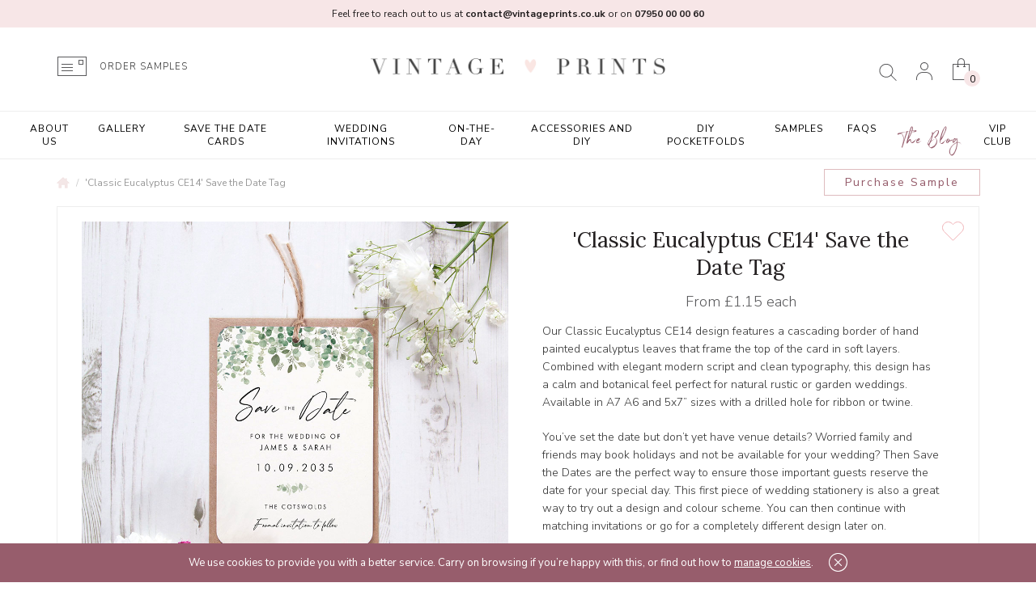

--- FILE ---
content_type: text/html; charset=utf-8
request_url: https://www.vintageprints.co.uk/Classic-Eucalyptus-CE14-Hole-punched-Save-the-Date
body_size: 41049
content:
<!DOCTYPE html>
<!--[if IE]><![endif]-->
<!--[if IE 8 ]><html dir="ltr" lang="en" class="ie8"><![endif]-->
<!--[if IE 9 ]><html dir="ltr" lang="en" class="ie9"><![endif]-->
<!--[if (gt IE 9)|!(IE)]><!-->
<html dir="ltr" lang="en">
<!--<![endif]-->
<head>
	<meta charset="UTF-8" />
	<meta name="viewport" content="width=device-width, initial-scale=1">
	<meta http-equiv="X-UA-Compatible" content="IE=edge">

	<base href="https://www.vintageprints.co.uk/" />

	<title>Classic Eucalyptus CE14 Save the Date | Vintage Prints</title>
			<meta name="description" content="Save the date tag with cascading eucalyptus leaves and flowing script ideal for soft rustic or botanical wedding themes in A7 A6 or 5x7” sizes" />
	
												
			<meta name="keywords" content= "Eucalyptus save the date cards, eucalyptus save the event date cards, eucalyptus customisable save the date, eucalyptus personalised save the date, save our date, save the evening, reserve the date cards, reserve the evening cards" />
		<meta name="google-site-verification" content="GXUeRlws0uZNBVbfD2UNy6ObCslaA9VWJiZ4je2U6M4" />

	<script src="catalog/view/javascript/jquery/jquery-2.1.1.min.js" type="text/javascript"></script>

	<link href="catalog/view/javascript/bootstrap/css/bootstrap.min.css" rel="stylesheet" media="screen" />
	<script src="catalog/view/javascript/bootstrap/js/bootstrap.min.js" type="text/javascript"></script>
	<link href="catalog/view/javascript/font-awesome/css/font-awesome.min.css" rel="stylesheet" type="text/css" />

	<!-- Google Fonts -->
	<link href="//fonts.googleapis.com/css?family=Open+Sans:400,400i,300,700" rel="stylesheet" type="text/css" />
	<link href="https://fonts.googleapis.com/css?family=Satisfy" rel="stylesheet">
	<link href="https://fonts.googleapis.com/css?family=Nunito+Sans:300,400,400i,700,900" rel="stylesheet">
	<link href="https://fonts.googleapis.com/css?family=Lora:400,700" rel="stylesheet">
	<link href="https://fonts.googleapis.com/css?family=Source+Sans+Pro:200,300,400,600,700&display=swap" rel="stylesheet">

	<link href="catalog/view/theme/bespoke/stylesheet/stylesheet.css?t=1768801835" rel="stylesheet">
			<link href="catalog/view/javascript/jquery/magnific/magnific-popup.css" type="text/css" rel="stylesheet" media="screen" />
			<link href="catalog/view/javascript/jquery/datetimepicker/bootstrap-datetimepicker.min.css" type="text/css" rel="stylesheet" media="screen" />
			<link href="catalog/view/theme/default/stylesheet/paypal/paypal.css" type="text/css" rel="stylesheet" media="screen" />
			<link href="catalog/view/javascript/ekko-lightbox/ekko-lightbox.css" type="text/css" rel="stylesheet" media="screen" />
				<link href="https://www.vintageprints.co.uk/Classic-Eucalyptus-CE14-Hole-punched-Save-the-Date" rel="canonical" />
			<link href="https://www.vintageprints.co.uk/image/catalog/vintageprints/favicon-16x16.png" rel="icon" />
	
	<script src="catalog/view/javascript/common.js?t=1768801835" type="text/javascript"></script>
			<script src="catalog/view/javascript/jquery/magnific/jquery.magnific-popup.min.js" type="text/javascript"></script>
			<script src="catalog/view/javascript/jquery/datetimepicker/moment.js" type="text/javascript"></script>
			<script src="catalog/view/javascript/jquery/datetimepicker/bootstrap-datetimepicker.min.js" type="text/javascript"></script>
			<script src="catalog/view/javascript/compgapro.js" type="text/javascript"></script>
			<script src="catalog/view/javascript/paypal/paypal.js?page_code=product&product_id=1430" type="text/javascript"></script>
			<script src="catalog/view/javascript/ekko-lightbox/ekko-lightbox.min.js" type="text/javascript"></script>
			<script src="catalog/view/javascript/jquery/jquery.coookie.js" type="text/javascript"></script>
			<script src="catalog/view/javascript/innuo.js" type="text/javascript"></script>
	
			<meta name="p:domain_verify" content="445092ade24440123fd49713ff7eb3aa"/>
<!-- Meta Pixel Code -->
<script>
!function(f,b,e,v,n,t,s)
{if(f.fbq)return;n=f.fbq=function(){n.callMethod?
n.callMethod.apply(n,arguments):n.queue.push(arguments)};
if(!f._fbq)f._fbq=n;n.push=n;n.loaded=!0;n.version='2.0';
n.queue=[];t=b.createElement(e);t.async=!0;
t.src=v;s=b.getElementsByTagName(e)[0];
s.parentNode.insertBefore(t,s)}(window, document,'script',
'https://connect.facebook.net/en_US/fbevents.js');
fbq('init', '1871691693045200');
fbq('track', 'PageView');
</script>
<noscript><img height="1" width="1" style="display:none"
src="https://www.facebook.com/tr?id=1871691693045200&ev=PageView&noscript=1"
/></noscript>
<!-- End Meta Pixel Code -->
	
	<!-- Google Tag Manager -->
	<script>
		(function(w,d,s,l,i) {
			w[l]=w[l]||[];
			w[l].push({'gtm.start':new Date().getTime(),event:'gtm.js'});
			var f=d.getElementsByTagName(s)[0],
				j=d.createElement(s),
				dl=l!='dataLayer'?'&l='+l:'';
			j.async=true;
			j.src='https://www.googletagmanager.com/gtm.js?id='+i+dl;
			f.parentNode.insertBefore(j,f);
		}) (window,document,'script','dataLayer','GTM-NJB4SVT');
	</script>
	<!-- End Google Tag Manager -->

	<!-- Global site tag (gtag.js) - Google Analytics -->
	<script async src="https://www.googletagmanager.com/gtag/js?id=UA-149874166-1"></script>
	<script>
		window.dataLayer = window.dataLayer || [];
		function gtag(){ dataLayer.push(arguments); }
		gtag('js', new Date());
		gtag('config', 'UA-149874166-1');
	</script>
	<meta name="google-site-verification" content="GXUeRlws0uZNBVbfD2UNy6ObCslaA9VWJiZ4je2U6M4" />
	<script id="convertful-api" src="https://app.convertful.com/Convertful.js?owner=9812" async></script>

	<script>
		(function(h,o,t,j,a,r){
			h.hj=h.hj||function(){(h.hj.q=h.hj.q||[]).push(arguments)};
			h._hjSettings={hjid:2489017,hjsv:6};
			a=o.getElementsByTagName('head')[0];
			r=o.createElement('script');r.async=1;
			r.src=t+h._hjSettings.hjid+j+h._hjSettings.hjsv;
			a.appendChild(r);
		})(window,document,'https://static.hotjar.com/c/hotjar-','.js?sv=');
	</script>
	<script async type="text/javascript" src="https://static.klaviyo.com/onsite/js/klaviyo.js?company_id=YhQH3W"></script>
<script>
(function(i,s,o,g,r,a,m){i['GoogleAnalyticsObject']=r;i[r]=i[r]||function(){
(i[r].q=i[r].q||[]).push(arguments)},i[r].l=1*new Date();a=s.createElement(o),
m=s.getElementsByTagName(o)[0];a.async=1;a.src=g;m.parentNode.insertBefore(a,m)
})(window,document,'script','https://www.google-analytics.com/analytics.js','ga');
ga('create', 'UA-88652338-1', 'auto');
ga('require', 'ec');
if (window.performance) {
 	var timeSincePageLoad = Math.round(performance.now());
 	ga('send', 'timing', 'Page Load Time', 'load', timeSincePageLoad);
}
</script></head>
<body class="product-product-1430 product-product product-page">

				<style>
					#ico_bar { position: fixed; bottom: 0px; left: 0px; right: 0px; text-align: center; display: none;
							   background-color: #975D6C; color: #FFF; padding: 0px; z-index: 99999999;
							   font-size: 13px; line-height: 24px; }
					#ico_bar .container { padding-top: 12px; padding-bottom: 12px; }
					#ico_bar p { margin: 0px; padding: 0px; }
					#ico_bar a { color: inherit; text-decoration: underline; }
					#ico_bar_close { display: inline-block; vertical-align: top; margin-left: 16px; padding: 0px;
									 cursor: pointer; }
					body.hasicobar #ico_bar { display: block !important; }
					@media (max-width: 767px) {
						body.hasicobar { padding-top: 87px; }
						#ico_bar { top: 0px; bottom: auto; font-size: 12px; line-height: 20px; }
						body.hasicobar header { top: 87px; }
					}
				</style>
				<script type="text/javascript">
					$(document).ready(function() {
						if (typeof $.cookie('ico_bar_hide') == 'undefined' || $.cookie('ico_bar_hide') != '1') {
							$('body').addClass('hasicobar');
						}

						$('#ico_bar_close').on('click', function() {
							$.cookie('ico_bar_hide', '1', { expires : 30 });
							$('body').removeClass('hasicobar');
						});
					});
				</script>
				<div id="ico_bar" style="display: none;">
					<div class="container">
						<p>
							We use cookies to provide you with a better service. Carry on browsing if you&rsquo;re happy with this, or find out how to <a href="/privacy">manage cookies</a>.							<img id="ico_bar_close" src="/image/catalog/icon-close.png" alt="X" title="Close" />
						</p>
					</div>
				</div>
			

							
	<!-- Google Tag Manager (noscript) -->
	<noscript><iframe src="https://www.googletagmanager.com/ns.html?id=GTM-NJB4SVT" height="0" width="0" style="display:none;visibility:hidden"></iframe></noscript>
	<!-- End Google Tag Manager (noscript) -->

	<!-- <div id="special_msg_bar" >
	</div> -->
	<div class="headerpink"> <span class="headerline"></span></div>
	<header>
		<div class="container">
			<div class="row clearfix">
				<div class="col-md-4 col-md-push-4">
					<div id="logo">
																				<a href="https://www.vintageprints.co.uk/" class="full-logo" data-height="84"><img src="https://www.vintageprints.co.uk/image/catalog/vintageprints/NEW_LOGO_2019_03.png" title="Vintage Prints" alt="Vintage Prints" class="img-responsive" /></a>
											</div>
				</div>
				<div class="col-md-4 col-md-push-4">
					<div id="headlinks">
						<div class="hd_search visible-lg"><!-- <div id="search">
		<input type="text" name="search" value="" placeholder="Search" class="form-control" />
		<button type="button" class="btn btn-search"><img src="catalog/view/theme/bespoke/image/vintageprints/header_search.svg" title="Search" alt="Search" /></button>
</div> -->
<div id="search">
	<div data-toggle="dropdown" class="hd_head dropdown-toggle"></div>
	<div class="hd_body dropdown-menu">
		<input type="text" name="search" value="" placeholder="Search" class="form-control" />
		<button type="button" class="btn btn-search">
		<!-- <img src="catalog/view/theme/bespoke/image/icon-search.png" title="Search" alt="Search" /> -->  
		<img class="visible-sm visible-md visible-xs xssearchicon" src="catalog/view/theme/bespoke/image/vintageprints/header_search.svg" title="Search" alt="Search" /> 
		</button>
	</div>
</div> </div>

						<div class="hd_account">
															<a href="https://www.vintageprints.co.uk/login"></a>
													</div>
						<div class="hd_cart hd_cart_link hidden-lg hidden-md"><div id="cart">
	<a href="https://www.vintageprints.co.uk/basket" class="hd_head visible-xs"><span class="cart-total"><span class="ct_items">0</span><span class="ct_sep"> - </span><span class="ct_total">£0.00</span></span></a>
	<div data-toggle="dropdown" data-loading-text="Loading..." class="hd_head dropdown-toggle hidden-xs">
		<span class="cart-total"><span class="ct_items">0</span><span class="ct_sep"> - </span><span class="ct_total">£0.00</span></span>
	</div>
	<div class="hd_body dropdown-menu">
					<p class="empty">Your shopping cart is empty!</p>
			</div>
</div>
</div>
						<!-- <div class="hd_cart_link hidden-lg hidden-md"><a href="https://www.vintageprints.co.uk/basket" title="Shopping Cart">Shopping Cart</a></div>
						<div class="hd_blog hidden-lg hidden-md"><a href="/blog" title="The Blog">The Blog</a></div> -->

						<div class="hd_cart hidden-sm hidden-xs"><div id="cart">
	<a href="https://www.vintageprints.co.uk/basket" class="hd_head visible-xs"><span class="cart-total"><span class="ct_items">0</span><span class="ct_sep"> - </span><span class="ct_total">£0.00</span></span></a>
	<div data-toggle="dropdown" data-loading-text="Loading..." class="hd_head dropdown-toggle hidden-xs">
		<span class="cart-total"><span class="ct_items">0</span><span class="ct_sep"> - </span><span class="ct_total">£0.00</span></span>
	</div>
	<div class="hd_body dropdown-menu">
					<p class="empty">Your shopping cart is empty!</p>
			</div>
</div>
</div>
					</div>

					<div id="hd_search" class="hidden-lg"><!-- <div id="search">
		<input type="text" name="search" value="" placeholder="Search" class="form-control" />
		<button type="button" class="btn btn-search"><img src="catalog/view/theme/bespoke/image/vintageprints/header_search.svg" title="Search" alt="Search" /></button>
</div> -->
<div id="search">
	<div data-toggle="dropdown" class="hd_head dropdown-toggle"></div>
	<div class="hd_body dropdown-menu">
		<input type="text" name="search" value="" placeholder="Search" class="form-control" />
		<button type="button" class="btn btn-search">
		<!-- <img src="catalog/view/theme/bespoke/image/icon-search.png" title="Search" alt="Search" /> -->  
		<img class="visible-sm visible-md visible-xs xssearchicon" src="catalog/view/theme/bespoke/image/vintageprints/header_search.svg" title="Search" alt="Search" /> 
		</button>
	</div>
</div> </div>
				</div>
				<div class="col-md-4 col-md-pull-8 hidden-sm hidden-xs">
					<div class="order_samples">
						<a class="icn_order_samples" href="https://www.vintageprints.co.uk/Samples"></a>
						<span class="txt_order_samples"  >
							<a href="https://www.vintageprints.co.uk/Samples">ORDER SAMPLES</a>
						</span>

						<!-- <a href="/blog" class="hd_blog">The Blog</a> -->
					</div>
				</div>
			</div>
		</div>
	</header>

						<nav id="adv_menu" class="hidden-sm hidden-xs">
				<div class="container">
					<ul class="adv_menu L1">
													<li class="">
								<a href="https://www.vintageprints.co.uk/vintage-prints-about-us">About Us</a>

															</li>
													<li class="">
								<a href="https://www.vintageprints.co.uk/gallery">Gallery</a>

															</li>
													<li class="has_kids">
								<a href="https://www.vintageprints.co.uk/save-the-date">Save the Date Cards</a>

																	<div class="L2container">
										<div class="container">
									<ul class="L2">
																					<li>
												
																											<a href="https://www.vintageprints.co.uk/save-the-date/all-save-the-dates">All Save The Date Cards</a>

																													<ul class="L3">
																																	<li><a href="https://www.vintageprints.co.uk/save-the-date/all-save-the-dates/luxury-save-the-dates">Luxury Foil Press Save the Dates</a></li>
																																	<li><a href="https://www.vintageprints.co.uk/save-the-date/all-save-the-dates/vellum-tag-save-the-date-cards">Vellum Layered Save the Dates</a></li>
																																	<li><a href="https://www.vintageprints.co.uk/save-the-date/all-save-the-dates/standard-save-the-dates">Standard Save the Dates</a></li>
																																	<li><a href="https://www.vintageprints.co.uk/save-the-date/all-save-the-dates/save-the-date-tags">Tag Save the Dates</a></li>
																																	<li><a href="https://www.vintageprints.co.uk/save-the-date/all-save-the-dates/Foil-save-the-dates">Foil Save the Dates (Digital)</a></li>
																															</ul>
																											
																							</li>
																					<li>
												
																											<a href="https://www.vintageprints.co.uk/save-the-date/1browse-by-design">Browse By Design</a>

																																									<a href="https://www.vintageprints.co.uk/save-the-date/sample-save-the-dates">Save the Date Samples</a>

																																									<a href="https://www.vintageprints.co.uk/save-the-date/save-the-evening">Save the Evening Cards</a>

																																									<a href=""></a>

																																									<a href=""></a>

																											
																							</li>
																					<li>
												                                                                                                            <a class="name-link" href="https://www.vintageprints.co.uk/Classic-Eucalyptus-Calendar-CE13-Hole-punched-Save-the-Date">'Classic Eucalyptus Calendar CE13' Save the Date Tag</a>
                                                        <ul class="L3">
                                                            <li><a href="https://www.vintageprints.co.uk/Classic-Eucalyptus-Calendar-CE13-Hole-punched-Save-the-Date" class="img_link"><img src="https://www.vintageprints.co.uk/image/cache/catalog/Product%20Photos/Save%20the%20Date%20Hole-punched/Classic%20Eucalyptus/Calendar%20CE13/CE13%20Save%20the%20Date%20Holepunched%20Calendar%203-700x700.jpg" alt="'Classic Eucalyptus Calendar CE13' Save the Date Tag" title="'Classic Eucalyptus Calendar CE13' Save the Date Tag" class="img-responsive img_featured_category" /></a></li>
                                                        </ul>
                                                    																							</li>
																					<li>
																																							<a class="name-link" href="https://www.vintageprints.co.uk/mm02-full-foil-pressed-save-the-date">'MM02' Foil Press Save the Date</a>
														<ul class="L3">
															<li><a href="https://www.vintageprints.co.uk/mm02-full-foil-pressed-save-the-date" class="img_link"><img src="https://www.vintageprints.co.uk/image/cache/catalog/Product%20Photos/A%20Foil%20Pressed/Save%20the%20Dates/Modern%20Minimalist/Full/MM02/MM02%20Foil%20Pressed%20Save%20the%20Date%2014-700x700.jpg" alt="'MM02' Foil Press Save the Date" title="'MM02' Foil Press Save the Date" class="img-responsive img_featured_category" /></a></li>
														</ul>
																																				</li>
																			</ul>
															</li>
													<li class="has_kids">
								<a href="https://www.vintageprints.co.uk/Invitations">Wedding Invitations</a>

																	<div class="L2container">
										<div class="container">
									<ul class="L2">
																					<li>
												
																											<a href="https://www.vintageprints.co.uk/Invitations/invitations-All-day-Invites">All Day Invites</a>

																													<ul class="L3">
																																	<li><a href="https://www.vintageprints.co.uk/Invitations/invitations-All-day-Invites/Foil-Invites">Foil Invitations</a></li>
																																	<li><a href="https://www.vintageprints.co.uk/Invitations/invitations-All-day-Invites/Folded-Invites">Folded Invitations</a></li>
																																	<li><a href="https://www.vintageprints.co.uk/Invitations/invitations-All-day-Invites/gatefold-invites">Gatefold Invitations</a></li>
																																	<li><a href="https://www.vintageprints.co.uk/Invitations/invitations-All-day-Invites/Hole-punched-invites">Hole-punched Invitations</a></li>
																																	<li><a href="https://www.vintageprints.co.uk/Invitations/invitations-All-day-Invites/Foil-Press-Invitations">Luxury Foil Press Invitations</a></li>
																																	<li><a href="https://www.vintageprints.co.uk/Invitations/invitations-All-day-Invites/pocketfold-wedding-invites">Pocketfold Invitations</a></li>
																																	<li><a href="https://www.vintageprints.co.uk/Invitations/invitations-All-day-Invites/Printed-Gatefold-Wedding-Invitations">Printed Gatefold Invitations</a></li>
																																	<li><a href="https://www.vintageprints.co.uk/Invitations/invitations-All-day-Invites/sleeve-invites">Sleeve Invitations</a></li>
																																	<li><a href="https://www.vintageprints.co.uk/Invitations/invitations-All-day-Invites/Square-Invites">Square Invitations</a></li>
																																	<li><a href="https://www.vintageprints.co.uk/Invitations/invitations-All-day-Invites/standard-invites">Standard Invitations</a></li>
																																	<li><a href="https://www.vintageprints.co.uk/Invitations/invitations-All-day-Invites/tri-fold-invites">Tri Fold Invitations</a></li>
																															</ul>
																																									<a href="https://www.vintageprints.co.uk/Invitations/wedding-invite-by-design">Browse By Design</a>

																																									<a href="https://www.vintageprints.co.uk/Invitations/Foiling-Invitations">FOIL Wedding Invitations</a>

																													<ul class="L3">
																																	<li><a href="https://www.vintageprints.co.uk/Invitations/Foiling-Invitations/folded-foil-invites">Foil Folded Wedding Invitations</a></li>
																																	<li><a href="https://www.vintageprints.co.uk/Invitations/Foiling-Invitations/Pocketfold-foil-wedding-invitations">Foil Pocketfold Wedding Invitations</a></li>
																																	<li><a href="https://www.vintageprints.co.uk/Invitations/Foiling-Invitations/foil-printed-gatefold-wedding-invites">Foil Printed Gatefold Invites</a></li>
																																	<li><a href="https://www.vintageprints.co.uk/Invitations/Foiling-Invitations/square-foil-invites">Foil Square Wedding Invites</a></li>
																																	<li><a href="https://www.vintageprints.co.uk/Invitations/Foiling-Invitations/standard-foil-invites">Foil Standard Wedding Invites</a></li>
																																	<li><a href="https://www.vintageprints.co.uk/Invitations/Foiling-Invitations/traditional-foil-press-invites">Traditional Foil Pressed Invites</a></li>
																															</ul>
																											
																							</li>
																					<li>
												
																											<a href="https://www.vintageprints.co.uk/Invitations/luxury-wedding-invites">Luxury Foil Press Wedding Invitations</a>

																																									<a href="https://www.vintageprints.co.uk/Invitations/Non-Foil-Pocketfold-Invitations">Non-Foil Pocketfold Invitations</a>

																																									<a href="https://www.vintageprints.co.uk/Invitations/reprint-wedding-invitations">Reprint Invitations</a>

																																									<a href="https://www.vintageprints.co.uk/Invitations/vellum-wrap">Vellum Wraps</a>

																																									<a href="https://www.vintageprints.co.uk/Invitations/Evening-invites">Evening Invitations</a>

																																									<a href="https://www.vintageprints.co.uk/Invitations/Invitation-Accessories">Invitation Accessories</a>

																													<ul class="L3">
																																	<li><a href="https://www.vintageprints.co.uk/Invitations/Invitation-Accessories/coloured-wedding-envelopes">Coloured Envelopes</a></li>
																																	<li><a href="https://www.vintageprints.co.uk/Invitations/Invitation-Accessories/Envelope-Liner-accessories">Envelope Liners</a></li>
																																	<li><a href="https://www.vintageprints.co.uk/Invitations/Invitation-Accessories/foil-bellybands">Foil Sleeves</a></li>
																																	<li><a href="https://www.vintageprints.co.uk/Invitations/Invitation-Accessories/invitation-stickers">Stickers</a></li>
																															</ul>
																																									<a href=""></a>

																																									<a href=""></a>

																																									<a href=""></a>

																																									<a href=""></a>

																																									<a href=""></a>

																											
																							</li>
																					<li>
												                                                                                                            <a class="name-link" href="https://www.vintageprints.co.uk/Edwardian-flourish-foil-press-invite">'Edwardian Flourish' Foil Pressed Wedding Invitation</a>
                                                        <ul class="L3">
                                                            <li><a href="https://www.vintageprints.co.uk/Edwardian-flourish-foil-press-invite" class="img_link"><img src="https://www.vintageprints.co.uk/image/cache/catalog/Product%20Photos/A%20Foil%20Pressed/Invitations/Edwardian%20Flourish/Edwardian%20Flourish%20Foil%20Press%20Wedding%20Invitation%204-700x700.jpg" alt="'Edwardian Flourish' Foil Pressed Wedding Invitation" title="'Edwardian Flourish' Foil Pressed Wedding Invitation" class="img-responsive img_featured_category" /></a></li>
                                                        </ul>
                                                    																							</li>
																					<li>
																																							<a class="name-link" href="https://www.vintageprints.co.uk/lavender-vellum-wrap">'Lavender' Vellum Wrap</a>
														<ul class="L3">
															<li><a href="https://www.vintageprints.co.uk/lavender-vellum-wrap" class="img_link"><img src="https://www.vintageprints.co.uk/image/cache/catalog/Product%20Photos/Vellum%20Wrap/Lavender/Lavender%20Vellum%20Wrap%2012-700x700.jpg" alt="'Lavender' Vellum Wrap" title="'Lavender' Vellum Wrap" class="img-responsive img_featured_category" /></a></li>
														</ul>
																																				</li>
																			</ul>
															</li>
													<li class="has_kids">
								<a href="https://www.vintageprints.co.uk/on-the-day">On-the-Day</a>

																	<div class="L2container">
										<div class="container">
									<ul class="L2">
																					<li>
												
																											<a href="https://www.vintageprints.co.uk/on-the-day/all-on-the-day">All 'On the Day' Products</a>

																													<ul class="L3">
																																	<li><a href="https://www.vintageprints.co.uk/on-the-day/all-on-the-day/menu-place-cards">Menu Place Cards</a></li>
																																	<li><a href="https://www.vintageprints.co.uk/on-the-day/all-on-the-day/menus">Menus</a></li>
																																	<li><a href="https://www.vintageprints.co.uk/on-the-day/all-on-the-day/orders-of-the-day">Order of the Day Cards</a></li>
																																	<li><a href="https://www.vintageprints.co.uk/on-the-day/all-on-the-day/order-of-service">Order of Service</a></li>
																																	<li><a href="https://www.vintageprints.co.uk/on-the-day/all-on-the-day/Place-Name-Cards">Place Cards</a></li>
																																	<li><a href="https://www.vintageprints.co.uk/on-the-day/all-on-the-day/stickers">Stickers</a></li>
																																	<li><a href="https://www.vintageprints.co.uk/on-the-day/all-on-the-day/Table-Numbers">Table Numbers</a></li>
																																	<li><a href="https://www.vintageprints.co.uk/on-the-day/all-on-the-day/tags-and-favours">Tags &amp; Favours</a></li>
																																	<li><a href="https://www.vintageprints.co.uk/on-the-day/all-on-the-day/vows">Vows &amp; Readings</a></li>
																															</ul>
																																									<a href="https://www.vintageprints.co.uk/on-the-day/christmas-themed-stationery">Christmas Themed Stationery</a>

																																									<a href="https://www.vintageprints.co.uk/on-the-day/door-hangers">Door Hangers</a>

																																									<a href="https://www.vintageprints.co.uk/index.php?route=product/category&amp;path=60_226">Foiled On the Day Items</a>

																													<ul class="L3">
																																	<li><a href="https://www.vintageprints.co.uk/index.php?route=product/category&amp;path=60_226_227">Foil Menu Place Cards</a></li>
																															</ul>
																											
																							</li>
																					<li>
												
																											<a href="https://www.vintageprints.co.uk/on-the-day/signs">Signs</a>

																													<ul class="L3">
																																	<li><a href="https://www.vintageprints.co.uk/on-the-day/signs/all-signs">All Signs</a></li>
																																	<li><a href="https://www.vintageprints.co.uk/on-the-day/signs/order-of-events-A2-A1">Order of Events</a></li>
																																	<li><a href="https://www.vintageprints.co.uk/on-the-day/signs/reserved-signs">Reserved Signs</a></li>
																																	<li><a href="https://www.vintageprints.co.uk/on-the-day/signs/wedding-timeline">Wedding Timelines</a></li>
																																	<li><a href="https://www.vintageprints.co.uk/on-the-day/signs/welcome-signs">Welcome Signs</a></li>
																																	<li><a href="https://www.vintageprints.co.uk/on-the-day/signs/small-signs">Small Signs A6, 5x7&quot;, A5, A4 &amp; A3</a></li>
																																	<li><a href="https://www.vintageprints.co.uk/on-the-day/signs/large-signs">Large Signs - A2, A1 &amp; A0</a></li>
																															</ul>
																																									<a href="https://www.vintageprints.co.uk/on-the-day/table-plans">Wedding Table Plans</a>

																													<ul class="L3">
																																	<li><a href="https://www.vintageprints.co.uk/on-the-day/table-plans/all-table-plans">All Wedding Table Plans</a></li>
																																	<li><a href="https://www.vintageprints.co.uk/on-the-day/table-plans/table-plan-cards">Table Plan Cards</a></li>
																																	<li><a href="https://www.vintageprints.co.uk/on-the-day/table-plans/A3-table-plans">Small A3 Table Plans</a></li>
																																	<li><a href="https://www.vintageprints.co.uk/on-the-day/table-plans/a1-a2-table-plans">A2, A1 &amp; A0 Table Plans</a></li>
																															</ul>
																																									<a href="https://www.vintageprints.co.uk/on-the-day/wedding-vows">Wedding Vows</a>

																											
																							</li>
																					<li>
												                                                                                                            <a class="name-link" href="https://www.vintageprints.co.uk/vintage-blooms-vb11-large-white-table-plan-a2-a1-a0">'Vintage Blooms VB11' Large White Table Plan A2/A1/A0</a>
                                                        <ul class="L3">
                                                            <li><a href="https://www.vintageprints.co.uk/vintage-blooms-vb11-large-white-table-plan-a2-a1-a0" class="img_link"><img src="https://www.vintageprints.co.uk/image/cache/catalog/Product%20Photos/Table%20Plans/Vintage%20Blooms/VB11/Vintage%20Blooms%20VB11%20Table%20Plan%208-700x700.jpg" alt="'Vintage Blooms VB11' Large White Table Plan A2/A1/A0" title="'Vintage Blooms VB11' Large White Table Plan A2/A1/A0" class="img-responsive img_featured_category" /></a></li>
                                                        </ul>
                                                    																							</li>
																					<li>
																																							<a class="name-link" href="https://www.vintageprints.co.uk/pink-garden-of-paradise-vellum-menu">'Pink Garden of Paradise' Layered Vellum Menu</a>
														<ul class="L3">
															<li><a href="https://www.vintageprints.co.uk/pink-garden-of-paradise-vellum-menu" class="img_link"><img src="https://www.vintageprints.co.uk/image/cache/catalog/Product%20Photos/Menus/Vellum%20Menus/Garden%20of%20Paradise/Pink/Pink%20Garden%20of%20Paradise%20Vellum%20Menu%208%20-%20MP-700x700.jpg" alt="'Pink Garden of Paradise' Layered Vellum Menu" title="'Pink Garden of Paradise' Layered Vellum Menu" class="img-responsive img_featured_category" /></a></li>
														</ul>
																																				</li>
																			</ul>
															</li>
													<li class="has_kids">
								<a href="https://www.vintageprints.co.uk/Accessories-and-DIY">Accessories and DIY</a>

																	<div class="L2container">
										<div class="container">
									<ul class="L2">
																					<li>
												
																											<a href="https://www.vintageprints.co.uk/Accessories-and-DIY/Pocketfolds"> DIY Pocketfold Envelopes</a>

																													<ul class="L3">
																																	<li><a href="https://www.vintageprints.co.uk/Accessories-and-DIY/Pocketfolds/blank-pocketfolds">Blank DIY Pocketfolds</a></li>
																																	<li><a href="https://www.vintageprints.co.uk/Accessories-and-DIY/Pocketfolds/luxury-foil-press-pocketfolds">Luxury Foil Press Pocketfolds</a></li>
																																	<li><a href="https://www.vintageprints.co.uk/Accessories-and-DIY/Pocketfolds/single-pocket-wallets">Pocket Wallets</a></li>
																															</ul>
																																									<a href="https://www.vintageprints.co.uk/Accessories-and-DIY/print-my-design">Print my Design</a>

																																									<a href="https://www.vintageprints.co.uk/Accessories-and-DIY/vellum-wraps">Vellum Wraps</a>

																																									<a href="https://www.vintageprints.co.uk/Accessories-and-DIY/Wax-seals">Wax Seals</a>

																																									<a href="https://www.vintageprints.co.uk/Accessories-and-DIY/envelopes-stickers">Stickers</a>

																																									<a href="https://www.vintageprints.co.uk/Accessories-and-DIY/envelopes">Envelopes</a>

																													<ul class="L3">
																																	<li><a href="https://www.vintageprints.co.uk/Accessories-and-DIY/envelopes/Addressed-Envelopes">Addressed Envelopes</a></li>
																																	<li><a href="https://www.vintageprints.co.uk/Accessories-and-DIY/envelopes/Blank-Envelopes">Blank Envelopes</a></li>
																																	<li><a href="https://www.vintageprints.co.uk/Accessories-and-DIY/envelopes/envelope-liners">Envelope Liners</a></li>
																																	<li><a href="https://www.vintageprints.co.uk/Accessories-and-DIY/envelopes/rsvp-envelopes">RSVP Envelopes</a></li>
																															</ul>
																											
																							</li>
																					<li>
												
																											<a href="https://www.vintageprints.co.uk/Accessories-and-DIY/wedding-cards">Wedding Cards</a>

																													<ul class="L3">
																																	<li><a href="https://www.vintageprints.co.uk/Accessories-and-DIY/wedding-cards/engagement-cards">Engagement</a></li>
																																	<li><a href="https://www.vintageprints.co.uk/Accessories-and-DIY/wedding-cards/will-you-be-my-cards">Will You Be My Bridesmaid?</a></li>
																															</ul>
																																									<a href="https://www.vintageprints.co.uk/Accessories-and-DIY/thank-you-cards">Thank You cards</a>

																													<ul class="L3">
																																	<li><a href="https://www.vintageprints.co.uk/Accessories-and-DIY/thank-you-cards/all-folded-thank-you-cards">All Folded Thank You Cards</a></li>
																																	<li><a href="https://www.vintageprints.co.uk/Accessories-and-DIY/thank-you-cards/folded-photo-thank-you-cards">Folded Photo Thank You Cards</a></li>
																																	<li><a href="https://www.vintageprints.co.uk/Accessories-and-DIY/thank-you-cards/folded-thank-you-cards">Folded Thank You Cards</a></li>
																																	<li><a href="https://www.vintageprints.co.uk/Accessories-and-DIY/thank-you-cards/standard-thank-you-cards">Standard Thank You Cards</a></li>
																															</ul>
																																									<a href=""></a>

																																									<a href=""></a>

																																									<a href=""></a>

																											
																							</li>
																					<li>
												                                                                                                            <a class="name-link" href="https://www.vintageprints.co.uk/foil-pressed-diy-forest-green-pocketfold-envelopes-letterpress-style">Foil Pressed DIY Forest Green Pocketfold Envelopes Letterpress Style</a>
                                                        <ul class="L3">
                                                            <li><a href="https://www.vintageprints.co.uk/foil-pressed-diy-forest-green-pocketfold-envelopes-letterpress-style" class="img_link"><img src="https://www.vintageprints.co.uk/image/cache/catalog/Product%20Photos/Pocketfold%20Invites/A%20Pocketfold%20Foil%20Press/Forest%20Green/Forest%20Green%202-700x700.jpg" alt="Foil Pressed DIY Forest Green Pocketfold Envelopes Letterpress Style" title="Foil Pressed DIY Forest Green Pocketfold Envelopes Letterpress Style" class="img-responsive img_featured_category" /></a></li>
                                                        </ul>
                                                    																							</li>
																					<li>
																																							<a class="name-link" href="https://www.vintageprints.co.uk/autumn-garden-printed-envelope-liner-with-envelope">'Autumn Garden' Printed Envelope Liner with Envelope</a>
														<ul class="L3">
															<li><a href="https://www.vintageprints.co.uk/autumn-garden-printed-envelope-liner-with-envelope" class="img_link"><img src="https://www.vintageprints.co.uk/image/cache/catalog/Product%20Photos/Envelope%20Liners/Autumn%20Garden/Autumn%20Garden%20Assembled%20Envelope%20Liner%2011-700x700.jpg" alt="'Autumn Garden' Printed Envelope Liner with Envelope" title="'Autumn Garden' Printed Envelope Liner with Envelope" class="img-responsive img_featured_category" /></a></li>
														</ul>
																																				</li>
																			</ul>
															</li>
													<li class="has_kids">
								<a href="https://www.vintageprints.co.uk/DIY_Pocketfolds">DIY Pocketfolds</a>

																	<div class="L2container">
										<div class="container">
									<ul class="L2">
																					<li>
												
																											<a href="https://www.vintageprints.co.uk/DIY_Pocketfolds/diy-pocketfolds-envelopes">DIY Pocketfolds</a>

																													<ul class="L3">
																																	<li><a href="https://www.vintageprints.co.uk/DIY_Pocketfolds/diy-pocketfolds-envelopes/a6-5x7-a5-diy-pocketfolds">A6, 5x7&quot; &amp; A5 DIY Pocketfolds</a></li>
																																	<li><a href="https://www.vintageprints.co.uk/DIY_Pocketfolds/diy-pocketfolds-envelopes/foil-press-pocketfolds">Foil Press Pocketfolds</a></li>
																																	<li><a href="https://www.vintageprints.co.uk/DIY_Pocketfolds/diy-pocketfolds-envelopes/print-my-own-design">Print Your Own Pocketfold Design</a></li>
																															</ul>
																											
																							</li>
																					<li>
												
																											<a href="https://www.vintageprints.co.uk/DIY_Pocketfolds/single-pocket-wallet-page">Pocket Wallet</a>

																													<ul class="L3">
																																	<li><a href="https://www.vintageprints.co.uk/DIY_Pocketfolds/single-pocket-wallet-page/foil-pressed-pocket-wallet">Foil-pressed Pocket Wallet</a></li>
																																	<li><a href="https://www.vintageprints.co.uk/DIY_Pocketfolds/single-pocket-wallet-page/plain-pocket-wallets">Plain Pocket Wallet</a></li>
																															</ul>
																																									<a href=""></a>

																											
																							</li>
																					<li>
												                                                                                                            <a class="name-link" href="https://www.vintageprints.co.uk/diy-5x7-a5-sage-green-pocketfold-envelopes">DIY 5x7&quot; &amp; A5 Sage Green Pocketfold Envelopes</a>
                                                        <ul class="L3">
                                                            <li><a href="https://www.vintageprints.co.uk/diy-5x7-a5-sage-green-pocketfold-envelopes" class="img_link"><img src="https://www.vintageprints.co.uk/image/cache/catalog/Product%20Photos/Pocketfold%20Invites/A%20Pocketfold%20Colours/Sage%20Green/Sage%20Green%20Pocketfold%20897A0940%201-700x700.jpg" alt="DIY 5x7&quot; &amp; A5 Sage Green Pocketfold Envelopes" title="DIY 5x7&quot; &amp; A5 Sage Green Pocketfold Envelopes" class="img-responsive img_featured_category" /></a></li>
                                                        </ul>
                                                    																							</li>
																					<li>
																																							<a class="name-link" href="https://www.vintageprints.co.uk/foil-pressed-diy-rust-orange-pocketfold-envelopes-letterpress-style">Foil Pressed DIY Rust Orange Pocketfold Envelopes Letterpress Style</a>
														<ul class="L3">
															<li><a href="https://www.vintageprints.co.uk/foil-pressed-diy-rust-orange-pocketfold-envelopes-letterpress-style" class="img_link"><img src="https://www.vintageprints.co.uk/image/cache/catalog/Product%20Photos/Pocketfold%20Invites/A%20Pocketfold%20Foil%20Press/Rust%20Orange/Rust%20Orange%20Foil%20Press%20Pocketfold%201-700x700.jpg" alt="Foil Pressed DIY Rust Orange Pocketfold Envelopes Letterpress Style" title="Foil Pressed DIY Rust Orange Pocketfold Envelopes Letterpress Style" class="img-responsive img_featured_category" /></a></li>
														</ul>
																																				</li>
																			</ul>
															</li>
													<li class="has_kids">
								<a href="https://www.vintageprints.co.uk/Samples">Samples</a>

																	<div class="L2container">
										<div class="container">
									<ul class="L2">
																					<li>
												
																											<a href="https://www.vintageprints.co.uk/Samples/foil-invite-samples">All Sample Foil Invites</a>

																													<ul class="L3">
																																	<li><a href="https://www.vintageprints.co.uk/Samples/foil-invite-samples/foil-printed-gatefold-samples">Foil Printed Gatefold Samples</a></li>
																																	<li><a href="https://www.vintageprints.co.uk/Samples/foil-invite-samples/folded-foil-invite-samples">Folded Foil Invite Samples</a></li>
																																	<li><a href="https://www.vintageprints.co.uk/Samples/foil-invite-samples/standard-foil-invite-samples">Standard Foil Invite Samples</a></li>
																																	<li><a href="https://www.vintageprints.co.uk/Samples/foil-invite-samples/traditional-foil-press-samples">Traditional Foil Pressed Samples</a></li>
																															</ul>
																																									<a href="https://www.vintageprints.co.uk/Samples/All-Sample-Invites">All Sample Invites</a>

																													<ul class="L3">
																																	<li><a href="https://www.vintageprints.co.uk/Samples/All-Sample-Invites/digital-foil-invite-samples">Foil Invite Samples</a></li>
																																	<li><a href="https://www.vintageprints.co.uk/Samples/All-Sample-Invites/folded-invite-samples">Folded Invite Samples</a></li>
																																	<li><a href="https://www.vintageprints.co.uk/Samples/All-Sample-Invites/gatefold-invite-samples">Gatefold Invite Samples</a></li>
																																	<li><a href="https://www.vintageprints.co.uk/Samples/All-Sample-Invites/hole-punched-invite-samples">Hole-punched Invite Samples</a></li>
																																	<li><a href="https://www.vintageprints.co.uk/Samples/All-Sample-Invites/pocketfold-invite-samples">Pocketfold Invite Samples</a></li>
																																	<li><a href="https://www.vintageprints.co.uk/Samples/All-Sample-Invites/Printed-Gatefold-Sample-invites">Printed Gatefold Invite Samples</a></li>
																																	<li><a href="https://www.vintageprints.co.uk/Samples/All-Sample-Invites/sleeve-invite-samples">Sleeve Invite Samples</a></li>
																																	<li><a href="https://www.vintageprints.co.uk/Samples/All-Sample-Invites/square-sample-invites">Square Invite Samples</a></li>
																																	<li><a href="https://www.vintageprints.co.uk/Samples/All-Sample-Invites/Standard-invite-samples">Standard Invite Samples</a></li>
																																	<li><a href="https://www.vintageprints.co.uk/Samples/All-Sample-Invites/tri-fold-invite-samples">Tri fold Invite Samples</a></li>
																															</ul>
																																									<a href="https://www.vintageprints.co.uk/Samples/all-samples">All Samples</a>

																																									<a href="https://www.vintageprints.co.uk/Samples/envelope-liner-samples">Envelope Liner Samples</a>

																											
																							</li>
																					<li>
												
																											<a href="https://www.vintageprints.co.uk/Samples/Luxury-Foil-Press-Samples">Luxury Foil Press Samples</a>

																													<ul class="L3">
																																	<li><a href="https://www.vintageprints.co.uk/index.php?route=product/category&amp;path=131_281_283">Foil Press Save the Date Samples</a></li>
																																	<li><a href="https://www.vintageprints.co.uk/Samples/Luxury-Foil-Press-Samples/luxury-foil-press-invitation-samples">Foil Press Invitation Samples</a></li>
																																	<li><a href="https://www.vintageprints.co.uk/Samples/Luxury-Foil-Press-Samples/sample-foil-press-pocketfolds">Foil Press Pocketfold Samples</a></li>
																															</ul>
																																									<a href="https://www.vintageprints.co.uk/Samples/on-the-day-sample">On the Day Samples</a>

																													<ul class="L3">
																																	<li><a href="https://www.vintageprints.co.uk/Samples/on-the-day-sample/tag-samples">Favour/Tag Samples</a></li>
																																	<li><a href="https://www.vintageprints.co.uk/Samples/on-the-day-sample/menu-place-card-samples">Menu Place Card Samples</a></li>
																																	<li><a href="https://www.vintageprints.co.uk/Samples/on-the-day-sample/menu-samples">Menu Samples</a></li>
																																	<li><a href="https://www.vintageprints.co.uk/Samples/on-the-day-sample/sample-orders-of-the-day">Order of Service Samples</a></li>
																																	<li><a href="https://www.vintageprints.co.uk/Samples/on-the-day-sample/place-card-samples">Place Card Samples</a></li>
																																	<li><a href="https://www.vintageprints.co.uk/Samples/on-the-day-sample/table-plan-card-samples">Table Plan Card Samples</a></li>
																															</ul>
																																									<a href="https://www.vintageprints.co.uk/Samples/all-save-the-date-samples">Sample Save the Dates</a>

																													<ul class="L3">
																																	<li><a href="https://www.vintageprints.co.uk/Samples/all-save-the-date-samples/foil-save-the-date-samples">Foil Save the Date Samples</a></li>
																																	<li><a href="https://www.vintageprints.co.uk/Samples/all-save-the-date-samples/square-foil-save-the-date-samples">Square Foil Save the Date Samples</a></li>
																																	<li><a href="https://www.vintageprints.co.uk/Samples/all-save-the-date-samples/flat-save-the-date-samples">Standard Save the Date Samples</a></li>
																																	<li><a href="https://www.vintageprints.co.uk/Samples/all-save-the-date-samples/holepunched-save-the-date-samples">Tag Save the Date Samples</a></li>
																																	<li><a href="https://www.vintageprints.co.uk/Samples/all-save-the-date-samples/vellum-save-the-date-sample">Vellum Layered Save the Date Samples</a></li>
																															</ul>
																																									<a href="https://www.vintageprints.co.uk/Samples/vellum-wrap-samples">Vellum Wrap Samples</a>

																											
																							</li>
																					<li>
												                                                                                                            <a class="name-link" href="https://www.vintageprints.co.uk/calligraphy-4-pocketfold-wedding-invitation-sample">'Calligraphy 4' Pocketfold Wedding Invitation Sample</a>
                                                        <ul class="L3">
                                                            <li><a href="https://www.vintageprints.co.uk/calligraphy-4-pocketfold-wedding-invitation-sample" class="img_link"><img src="https://www.vintageprints.co.uk/image/cache/catalog/Product%20Photos/Pocketfold%20Invites/Calligraphy/Calligraphy%204/Calligraphy%204%20Pocketfold%20Green%20Pocketfold%20Invite%201-700x700.jpg" alt="'Calligraphy 4' Pocketfold Wedding Invitation Sample" title="'Calligraphy 4' Pocketfold Wedding Invitation Sample" class="img-responsive img_featured_category" /></a></li>
                                                        </ul>
                                                    																							</li>
																					<li>
																																							<a class="name-link" href="https://www.vintageprints.co.uk/midnight-bloom-printed-envelope-liner-sample">'Midnight Bloom' Printed Envelope Liner Sample with Envelope</a>
														<ul class="L3">
															<li><a href="https://www.vintageprints.co.uk/midnight-bloom-printed-envelope-liner-sample" class="img_link"><img src="https://www.vintageprints.co.uk/image/cache/catalog/Product%20Photos/Envelope%20Liners/Midnight%20Bloom/Midnight%20Blooms%20Assembled%20Envelope%20Liner%2018-700x700.jpg" alt="'Midnight Bloom' Printed Envelope Liner Sample with Envelope" title="'Midnight Bloom' Printed Envelope Liner Sample with Envelope" class="img-responsive img_featured_category" /></a></li>
														</ul>
																																				</li>
																			</ul>
															</li>
												<li class="faqs">
							<a href="https://www.vintageprints.co.uk/faqs" class="hd_faq">FAQs</a>
						</li>
						<li class="theblog">
							<a href="/blog" class="hd_blog">The Blog</a>
						</li>
						<li class="vipclub">
							<a href="/ViP-Club-Sign-Up" class="hd_vipclub">VIP Club</a>
						</li>
					</ul>
					</div>
					</div>
				</div>

				<script type="text/javascript">
					$(document).ready(function(e) {
						$('#adv_menu ul.L1 > li.has_kids').on('mouseover', function() {
							$('#cart,#search').removeClass('open');
							$('#adv_menu').addClass('showmask');
						});
						$('#adv_menu ul.L1 > li.has_kids').on('mouseout', function() {
							$('#adv_menu').removeClass('showmask');
						});
					});
				</script>
			</nav>
			<div id="adv_menu_mask"></div>
		
		<nav id="menu" class="navbar hidden-md hidden-lg">
			<div class="container">
				<div class="visible-xs visible-sm navbar-header">
					<span class="navbar-toggle" data-toggle="collapse" data-target=".navbar-ex1-collapse">
						<button type="button" class="btn btn-navbar"><i class="fa fa-bars"></i></button>
						Categories					</span>
				</div>
				<div class="collapse navbar-collapse navbar-ex1-collapse">
					<ul class="nav navbar-nav">
																					<li><a href="https://www.vintageprints.co.uk/vintage-prints-about-us">About Us</a></li>
																												<li class="dropdown">
									<a href="https://www.vintageprints.co.uk/gallery" class="dropdown-toggle visible-xs visible-sm" data-toggle="dropdown">Gallery</a>
									<a href="https://www.vintageprints.co.uk/gallery" class="hidden-xs hidden-sm">Gallery</a>

									<div class="dropdown-menu">
										<div class="dropdown-inner">
																							<ul class="list-unstyled L2">
																											<li><a href="https://www.vintageprints.co.uk/gallery/browse-by-design">Browse By Design</a></li>

														<ul class="list-unstyled L3">
																													</ul>
																											<li><a href="https://www.vintageprints.co.uk/gallery/card-colour-gallery">Card Colour Gallery</a></li>

														<ul class="list-unstyled L3">
																													</ul>
																											<li><a href="https://www.vintageprints.co.uk/gallery/video-gallery">Video Gallery</a></li>

														<ul class="list-unstyled L3">
																													</ul>
																									</ul>
																					</div>
									</div>
								</li>
																												<li class="dropdown">
									<a href="https://www.vintageprints.co.uk/save-the-date" class="dropdown-toggle visible-xs visible-sm" data-toggle="dropdown">Save the Date Cards</a>
									<a href="https://www.vintageprints.co.uk/save-the-date" class="hidden-xs hidden-sm">Save the Date Cards</a>

									<div class="dropdown-menu">
										<div class="dropdown-inner">
																							<ul class="list-unstyled L2">
																											<li><a href="https://www.vintageprints.co.uk/save-the-date/all-save-the-dates">All Save The Date Cards</a></li>

														<ul class="list-unstyled L3">
																															<li><a href="https://www.vintageprints.co.uk/save-the-date/all-save-the-dates/luxury-save-the-dates">Luxury Foil Press Save the Dates</a></li>
																															<li><a href="https://www.vintageprints.co.uk/save-the-date/all-save-the-dates/vellum-tag-save-the-date-cards">Vellum Layered Save the Dates</a></li>
																															<li><a href="https://www.vintageprints.co.uk/save-the-date/all-save-the-dates/standard-save-the-dates">Standard Save the Dates</a></li>
																															<li><a href="https://www.vintageprints.co.uk/save-the-date/all-save-the-dates/save-the-date-tags">Tag Save the Dates</a></li>
																															<li><a href="https://www.vintageprints.co.uk/save-the-date/all-save-the-dates/Foil-save-the-dates">Foil Save the Dates (Digital)</a></li>
																													</ul>
																											<li><a href="https://www.vintageprints.co.uk/save-the-date/1browse-by-design">Browse By Design</a></li>

														<ul class="list-unstyled L3">
																													</ul>
																											<li><a href="https://www.vintageprints.co.uk/save-the-date/sample-save-the-dates">Save the Date Samples</a></li>

														<ul class="list-unstyled L3">
																													</ul>
																											<li><a href="https://www.vintageprints.co.uk/save-the-date/save-the-evening">Save the Evening Cards</a></li>

														<ul class="list-unstyled L3">
																													</ul>
																									</ul>
																					</div>
									</div>
								</li>
																												<li class="dropdown">
									<a href="https://www.vintageprints.co.uk/Invitations" class="dropdown-toggle visible-xs visible-sm" data-toggle="dropdown">Wedding Invitations</a>
									<a href="https://www.vintageprints.co.uk/Invitations" class="hidden-xs hidden-sm">Wedding Invitations</a>

									<div class="dropdown-menu">
										<div class="dropdown-inner">
																							<ul class="list-unstyled L2">
																											<li><a href="https://www.vintageprints.co.uk/Invitations/invitations-All-day-Invites">All Day Invites</a></li>

														<ul class="list-unstyled L3">
																															<li><a href="https://www.vintageprints.co.uk/Invitations/invitations-All-day-Invites/Foil-Invites">Foil Invitations</a></li>
																															<li><a href="https://www.vintageprints.co.uk/Invitations/invitations-All-day-Invites/Folded-Invites">Folded Invitations</a></li>
																															<li><a href="https://www.vintageprints.co.uk/Invitations/invitations-All-day-Invites/gatefold-invites">Gatefold Invitations</a></li>
																															<li><a href="https://www.vintageprints.co.uk/Invitations/invitations-All-day-Invites/Hole-punched-invites">Hole-punched Invitations</a></li>
																															<li><a href="https://www.vintageprints.co.uk/Invitations/invitations-All-day-Invites/Foil-Press-Invitations">Luxury Foil Press Invitations</a></li>
																															<li><a href="https://www.vintageprints.co.uk/Invitations/invitations-All-day-Invites/pocketfold-wedding-invites">Pocketfold Invitations</a></li>
																															<li><a href="https://www.vintageprints.co.uk/Invitations/invitations-All-day-Invites/Printed-Gatefold-Wedding-Invitations">Printed Gatefold Invitations</a></li>
																															<li><a href="https://www.vintageprints.co.uk/Invitations/invitations-All-day-Invites/sleeve-invites">Sleeve Invitations</a></li>
																															<li><a href="https://www.vintageprints.co.uk/Invitations/invitations-All-day-Invites/Square-Invites">Square Invitations</a></li>
																															<li><a href="https://www.vintageprints.co.uk/Invitations/invitations-All-day-Invites/standard-invites">Standard Invitations</a></li>
																															<li><a href="https://www.vintageprints.co.uk/Invitations/invitations-All-day-Invites/tri-fold-invites">Tri Fold Invitations</a></li>
																													</ul>
																											<li><a href="https://www.vintageprints.co.uk/Invitations/wedding-invite-by-design">Browse By Design</a></li>

														<ul class="list-unstyled L3">
																													</ul>
																											<li><a href="https://www.vintageprints.co.uk/Invitations/Foiling-Invitations">FOIL Wedding Invitations</a></li>

														<ul class="list-unstyled L3">
																															<li><a href="https://www.vintageprints.co.uk/Invitations/Foiling-Invitations/folded-foil-invites">Foil Folded Wedding Invitations</a></li>
																															<li><a href="https://www.vintageprints.co.uk/Invitations/Foiling-Invitations/Pocketfold-foil-wedding-invitations">Foil Pocketfold Wedding Invitations</a></li>
																															<li><a href="https://www.vintageprints.co.uk/Invitations/Foiling-Invitations/foil-printed-gatefold-wedding-invites">Foil Printed Gatefold Invites</a></li>
																															<li><a href="https://www.vintageprints.co.uk/Invitations/Foiling-Invitations/square-foil-invites">Foil Square Wedding Invites</a></li>
																															<li><a href="https://www.vintageprints.co.uk/Invitations/Foiling-Invitations/standard-foil-invites">Foil Standard Wedding Invites</a></li>
																															<li><a href="https://www.vintageprints.co.uk/Invitations/Foiling-Invitations/traditional-foil-press-invites">Traditional Foil Pressed Invites</a></li>
																													</ul>
																											<li><a href="https://www.vintageprints.co.uk/Invitations/luxury-wedding-invites">Luxury Foil Press Wedding Invitations</a></li>

														<ul class="list-unstyled L3">
																													</ul>
																											<li><a href="https://www.vintageprints.co.uk/Invitations/Non-Foil-Pocketfold-Invitations">Non-Foil Pocketfold Invitations</a></li>

														<ul class="list-unstyled L3">
																													</ul>
																											<li><a href="https://www.vintageprints.co.uk/Invitations/reprint-wedding-invitations">Reprint Invitations</a></li>

														<ul class="list-unstyled L3">
																													</ul>
																											<li><a href="https://www.vintageprints.co.uk/Invitations/vellum-wrap">Vellum Wraps</a></li>

														<ul class="list-unstyled L3">
																													</ul>
																											<li><a href="https://www.vintageprints.co.uk/Invitations/Evening-invites">Evening Invitations</a></li>

														<ul class="list-unstyled L3">
																													</ul>
																											<li><a href="https://www.vintageprints.co.uk/Invitations/Invitation-Accessories">Invitation Accessories</a></li>

														<ul class="list-unstyled L3">
																															<li><a href="https://www.vintageprints.co.uk/Invitations/Invitation-Accessories/coloured-wedding-envelopes">Coloured Envelopes</a></li>
																															<li><a href="https://www.vintageprints.co.uk/Invitations/Invitation-Accessories/Envelope-Liner-accessories">Envelope Liners</a></li>
																															<li><a href="https://www.vintageprints.co.uk/Invitations/Invitation-Accessories/foil-bellybands">Foil Sleeves</a></li>
																															<li><a href="https://www.vintageprints.co.uk/Invitations/Invitation-Accessories/invitation-stickers">Stickers</a></li>
																													</ul>
																									</ul>
																					</div>
									</div>
								</li>
																												<li class="dropdown">
									<a href="https://www.vintageprints.co.uk/on-the-day" class="dropdown-toggle visible-xs visible-sm" data-toggle="dropdown">On-the-Day</a>
									<a href="https://www.vintageprints.co.uk/on-the-day" class="hidden-xs hidden-sm">On-the-Day</a>

									<div class="dropdown-menu">
										<div class="dropdown-inner">
																							<ul class="list-unstyled L2">
																											<li><a href="https://www.vintageprints.co.uk/on-the-day/all-on-the-day">All 'On the Day' Products</a></li>

														<ul class="list-unstyled L3">
																															<li><a href="https://www.vintageprints.co.uk/on-the-day/all-on-the-day/menu-place-cards">Menu Place Cards</a></li>
																															<li><a href="https://www.vintageprints.co.uk/on-the-day/all-on-the-day/menus">Menus</a></li>
																															<li><a href="https://www.vintageprints.co.uk/on-the-day/all-on-the-day/orders-of-the-day">Order of the Day Cards</a></li>
																															<li><a href="https://www.vintageprints.co.uk/on-the-day/all-on-the-day/order-of-service">Order of Service</a></li>
																															<li><a href="https://www.vintageprints.co.uk/on-the-day/all-on-the-day/Place-Name-Cards">Place Cards</a></li>
																															<li><a href="https://www.vintageprints.co.uk/on-the-day/all-on-the-day/stickers">Stickers</a></li>
																															<li><a href="https://www.vintageprints.co.uk/on-the-day/all-on-the-day/Table-Numbers">Table Numbers</a></li>
																															<li><a href="https://www.vintageprints.co.uk/on-the-day/all-on-the-day/tags-and-favours">Tags &amp; Favours</a></li>
																															<li><a href="https://www.vintageprints.co.uk/on-the-day/all-on-the-day/vows">Vows &amp; Readings</a></li>
																													</ul>
																									</ul>
																							<ul class="list-unstyled L2">
																											<li><a href="https://www.vintageprints.co.uk/on-the-day/christmas-themed-stationery">Christmas Themed Stationery</a></li>

														<ul class="list-unstyled L3">
																													</ul>
																									</ul>
																							<ul class="list-unstyled L2">
																											<li><a href="https://www.vintageprints.co.uk/on-the-day/door-hangers">Door Hangers</a></li>

														<ul class="list-unstyled L3">
																													</ul>
																									</ul>
																							<ul class="list-unstyled L2">
																											<li><a href="https://www.vintageprints.co.uk/index.php?route=product/category&amp;path=60_226">Foiled On the Day Items</a></li>

														<ul class="list-unstyled L3">
																															<li><a href="https://www.vintageprints.co.uk/index.php?route=product/category&amp;path=60_226_227">Foil Menu Place Cards</a></li>
																													</ul>
																									</ul>
																							<ul class="list-unstyled L2">
																											<li><a href="https://www.vintageprints.co.uk/on-the-day/signs">Signs</a></li>

														<ul class="list-unstyled L3">
																															<li><a href="https://www.vintageprints.co.uk/on-the-day/signs/all-signs">All Signs</a></li>
																															<li><a href="https://www.vintageprints.co.uk/on-the-day/signs/order-of-events-A2-A1">Order of Events</a></li>
																															<li><a href="https://www.vintageprints.co.uk/on-the-day/signs/reserved-signs">Reserved Signs</a></li>
																															<li><a href="https://www.vintageprints.co.uk/on-the-day/signs/wedding-timeline">Wedding Timelines</a></li>
																															<li><a href="https://www.vintageprints.co.uk/on-the-day/signs/welcome-signs">Welcome Signs</a></li>
																															<li><a href="https://www.vintageprints.co.uk/on-the-day/signs/small-signs">Small Signs A6, 5x7&quot;, A5, A4 &amp; A3</a></li>
																															<li><a href="https://www.vintageprints.co.uk/on-the-day/signs/large-signs">Large Signs - A2, A1 &amp; A0</a></li>
																													</ul>
																									</ul>
																							<ul class="list-unstyled L2">
																											<li><a href="https://www.vintageprints.co.uk/on-the-day/table-plans">Wedding Table Plans</a></li>

														<ul class="list-unstyled L3">
																															<li><a href="https://www.vintageprints.co.uk/on-the-day/table-plans/all-table-plans">All Wedding Table Plans</a></li>
																															<li><a href="https://www.vintageprints.co.uk/on-the-day/table-plans/table-plan-cards">Table Plan Cards</a></li>
																															<li><a href="https://www.vintageprints.co.uk/on-the-day/table-plans/A3-table-plans">Small A3 Table Plans</a></li>
																															<li><a href="https://www.vintageprints.co.uk/on-the-day/table-plans/a1-a2-table-plans">A2, A1 &amp; A0 Table Plans</a></li>
																													</ul>
																									</ul>
																							<ul class="list-unstyled L2">
																											<li><a href="https://www.vintageprints.co.uk/on-the-day/wedding-vows">Wedding Vows</a></li>

														<ul class="list-unstyled L3">
																													</ul>
																									</ul>
																					</div>
									</div>
								</li>
																												<li class="dropdown">
									<a href="https://www.vintageprints.co.uk/Accessories-and-DIY" class="dropdown-toggle visible-xs visible-sm" data-toggle="dropdown">Accessories and DIY</a>
									<a href="https://www.vintageprints.co.uk/Accessories-and-DIY" class="hidden-xs hidden-sm">Accessories and DIY</a>

									<div class="dropdown-menu">
										<div class="dropdown-inner">
																							<ul class="list-unstyled L2">
																											<li><a href="https://www.vintageprints.co.uk/Accessories-and-DIY/Pocketfolds"> DIY Pocketfold Envelopes</a></li>

														<ul class="list-unstyled L3">
																															<li><a href="https://www.vintageprints.co.uk/Accessories-and-DIY/Pocketfolds/blank-pocketfolds">Blank DIY Pocketfolds</a></li>
																															<li><a href="https://www.vintageprints.co.uk/Accessories-and-DIY/Pocketfolds/luxury-foil-press-pocketfolds">Luxury Foil Press Pocketfolds</a></li>
																															<li><a href="https://www.vintageprints.co.uk/Accessories-and-DIY/Pocketfolds/single-pocket-wallets">Pocket Wallets</a></li>
																													</ul>
																											<li><a href="https://www.vintageprints.co.uk/Accessories-and-DIY/print-my-design">Print my Design</a></li>

														<ul class="list-unstyled L3">
																													</ul>
																											<li><a href="https://www.vintageprints.co.uk/Accessories-and-DIY/vellum-wraps">Vellum Wraps</a></li>

														<ul class="list-unstyled L3">
																													</ul>
																											<li><a href="https://www.vintageprints.co.uk/Accessories-and-DIY/Wax-seals">Wax Seals</a></li>

														<ul class="list-unstyled L3">
																													</ul>
																											<li><a href="https://www.vintageprints.co.uk/Accessories-and-DIY/envelopes-stickers">Stickers</a></li>

														<ul class="list-unstyled L3">
																													</ul>
																											<li><a href="https://www.vintageprints.co.uk/Accessories-and-DIY/envelopes">Envelopes</a></li>

														<ul class="list-unstyled L3">
																															<li><a href="https://www.vintageprints.co.uk/Accessories-and-DIY/envelopes/Addressed-Envelopes">Addressed Envelopes</a></li>
																															<li><a href="https://www.vintageprints.co.uk/Accessories-and-DIY/envelopes/Blank-Envelopes">Blank Envelopes</a></li>
																															<li><a href="https://www.vintageprints.co.uk/Accessories-and-DIY/envelopes/envelope-liners">Envelope Liners</a></li>
																															<li><a href="https://www.vintageprints.co.uk/Accessories-and-DIY/envelopes/rsvp-envelopes">RSVP Envelopes</a></li>
																													</ul>
																											<li><a href="https://www.vintageprints.co.uk/Accessories-and-DIY/wedding-cards">Wedding Cards</a></li>

														<ul class="list-unstyled L3">
																															<li><a href="https://www.vintageprints.co.uk/Accessories-and-DIY/wedding-cards/engagement-cards">Engagement</a></li>
																															<li><a href="https://www.vintageprints.co.uk/Accessories-and-DIY/wedding-cards/will-you-be-my-cards">Will You Be My Bridesmaid?</a></li>
																													</ul>
																											<li><a href="https://www.vintageprints.co.uk/Accessories-and-DIY/thank-you-cards">Thank You cards</a></li>

														<ul class="list-unstyled L3">
																															<li><a href="https://www.vintageprints.co.uk/Accessories-and-DIY/thank-you-cards/all-folded-thank-you-cards">All Folded Thank You Cards</a></li>
																															<li><a href="https://www.vintageprints.co.uk/Accessories-and-DIY/thank-you-cards/folded-photo-thank-you-cards">Folded Photo Thank You Cards</a></li>
																															<li><a href="https://www.vintageprints.co.uk/Accessories-and-DIY/thank-you-cards/folded-thank-you-cards">Folded Thank You Cards</a></li>
																															<li><a href="https://www.vintageprints.co.uk/Accessories-and-DIY/thank-you-cards/standard-thank-you-cards">Standard Thank You Cards</a></li>
																													</ul>
																									</ul>
																					</div>
									</div>
								</li>
																												<li class="dropdown">
									<a href="https://www.vintageprints.co.uk/DIY_Pocketfolds" class="dropdown-toggle visible-xs visible-sm" data-toggle="dropdown">DIY Pocketfolds</a>
									<a href="https://www.vintageprints.co.uk/DIY_Pocketfolds" class="hidden-xs hidden-sm">DIY Pocketfolds</a>

									<div class="dropdown-menu">
										<div class="dropdown-inner">
																							<ul class="list-unstyled L2">
																											<li><a href="https://www.vintageprints.co.uk/DIY_Pocketfolds/diy-pocketfolds-envelopes">DIY Pocketfolds</a></li>

														<ul class="list-unstyled L3">
																															<li><a href="https://www.vintageprints.co.uk/DIY_Pocketfolds/diy-pocketfolds-envelopes/a6-5x7-a5-diy-pocketfolds">A6, 5x7&quot; &amp; A5 DIY Pocketfolds</a></li>
																															<li><a href="https://www.vintageprints.co.uk/DIY_Pocketfolds/diy-pocketfolds-envelopes/foil-press-pocketfolds">Foil Press Pocketfolds</a></li>
																															<li><a href="https://www.vintageprints.co.uk/DIY_Pocketfolds/diy-pocketfolds-envelopes/print-my-own-design">Print Your Own Pocketfold Design</a></li>
																													</ul>
																											<li><a href="https://www.vintageprints.co.uk/DIY_Pocketfolds/single-pocket-wallet-page">Pocket Wallet</a></li>

														<ul class="list-unstyled L3">
																															<li><a href="https://www.vintageprints.co.uk/DIY_Pocketfolds/single-pocket-wallet-page/foil-pressed-pocket-wallet">Foil-pressed Pocket Wallet</a></li>
																															<li><a href="https://www.vintageprints.co.uk/DIY_Pocketfolds/single-pocket-wallet-page/plain-pocket-wallets">Plain Pocket Wallet</a></li>
																													</ul>
																									</ul>
																					</div>
									</div>
								</li>
																												<li class="dropdown">
									<a href="https://www.vintageprints.co.uk/Samples" class="dropdown-toggle visible-xs visible-sm" data-toggle="dropdown">Samples</a>
									<a href="https://www.vintageprints.co.uk/Samples" class="hidden-xs hidden-sm">Samples</a>

									<div class="dropdown-menu">
										<div class="dropdown-inner">
																							<ul class="list-unstyled L2">
																											<li><a href="https://www.vintageprints.co.uk/Samples/foil-invite-samples">All Sample Foil Invites</a></li>

														<ul class="list-unstyled L3">
																															<li><a href="https://www.vintageprints.co.uk/Samples/foil-invite-samples/foil-printed-gatefold-samples">Foil Printed Gatefold Samples</a></li>
																															<li><a href="https://www.vintageprints.co.uk/Samples/foil-invite-samples/folded-foil-invite-samples">Folded Foil Invite Samples</a></li>
																															<li><a href="https://www.vintageprints.co.uk/Samples/foil-invite-samples/standard-foil-invite-samples">Standard Foil Invite Samples</a></li>
																															<li><a href="https://www.vintageprints.co.uk/Samples/foil-invite-samples/traditional-foil-press-samples">Traditional Foil Pressed Samples</a></li>
																													</ul>
																											<li><a href="https://www.vintageprints.co.uk/Samples/All-Sample-Invites">All Sample Invites</a></li>

														<ul class="list-unstyled L3">
																															<li><a href="https://www.vintageprints.co.uk/Samples/All-Sample-Invites/digital-foil-invite-samples">Foil Invite Samples</a></li>
																															<li><a href="https://www.vintageprints.co.uk/Samples/All-Sample-Invites/folded-invite-samples">Folded Invite Samples</a></li>
																															<li><a href="https://www.vintageprints.co.uk/Samples/All-Sample-Invites/gatefold-invite-samples">Gatefold Invite Samples</a></li>
																															<li><a href="https://www.vintageprints.co.uk/Samples/All-Sample-Invites/hole-punched-invite-samples">Hole-punched Invite Samples</a></li>
																															<li><a href="https://www.vintageprints.co.uk/Samples/All-Sample-Invites/pocketfold-invite-samples">Pocketfold Invite Samples</a></li>
																															<li><a href="https://www.vintageprints.co.uk/Samples/All-Sample-Invites/Printed-Gatefold-Sample-invites">Printed Gatefold Invite Samples</a></li>
																															<li><a href="https://www.vintageprints.co.uk/Samples/All-Sample-Invites/sleeve-invite-samples">Sleeve Invite Samples</a></li>
																															<li><a href="https://www.vintageprints.co.uk/Samples/All-Sample-Invites/square-sample-invites">Square Invite Samples</a></li>
																															<li><a href="https://www.vintageprints.co.uk/Samples/All-Sample-Invites/Standard-invite-samples">Standard Invite Samples</a></li>
																															<li><a href="https://www.vintageprints.co.uk/Samples/All-Sample-Invites/tri-fold-invite-samples">Tri fold Invite Samples</a></li>
																													</ul>
																											<li><a href="https://www.vintageprints.co.uk/Samples/all-samples">All Samples</a></li>

														<ul class="list-unstyled L3">
																													</ul>
																											<li><a href="https://www.vintageprints.co.uk/Samples/envelope-liner-samples">Envelope Liner Samples</a></li>

														<ul class="list-unstyled L3">
																													</ul>
																											<li><a href="https://www.vintageprints.co.uk/Samples/Luxury-Foil-Press-Samples">Luxury Foil Press Samples</a></li>

														<ul class="list-unstyled L3">
																															<li><a href="https://www.vintageprints.co.uk/index.php?route=product/category&amp;path=131_281_283">Foil Press Save the Date Samples</a></li>
																															<li><a href="https://www.vintageprints.co.uk/Samples/Luxury-Foil-Press-Samples/luxury-foil-press-invitation-samples">Foil Press Invitation Samples</a></li>
																															<li><a href="https://www.vintageprints.co.uk/Samples/Luxury-Foil-Press-Samples/sample-foil-press-pocketfolds">Foil Press Pocketfold Samples</a></li>
																													</ul>
																											<li><a href="https://www.vintageprints.co.uk/Samples/on-the-day-sample">On the Day Samples</a></li>

														<ul class="list-unstyled L3">
																															<li><a href="https://www.vintageprints.co.uk/Samples/on-the-day-sample/tag-samples">Favour/Tag Samples</a></li>
																															<li><a href="https://www.vintageprints.co.uk/Samples/on-the-day-sample/menu-place-card-samples">Menu Place Card Samples</a></li>
																															<li><a href="https://www.vintageprints.co.uk/Samples/on-the-day-sample/menu-samples">Menu Samples</a></li>
																															<li><a href="https://www.vintageprints.co.uk/Samples/on-the-day-sample/sample-orders-of-the-day">Order of Service Samples</a></li>
																															<li><a href="https://www.vintageprints.co.uk/Samples/on-the-day-sample/place-card-samples">Place Card Samples</a></li>
																															<li><a href="https://www.vintageprints.co.uk/Samples/on-the-day-sample/table-plan-card-samples">Table Plan Card Samples</a></li>
																													</ul>
																											<li><a href="https://www.vintageprints.co.uk/Samples/all-save-the-date-samples">Sample Save the Dates</a></li>

														<ul class="list-unstyled L3">
																															<li><a href="https://www.vintageprints.co.uk/Samples/all-save-the-date-samples/foil-save-the-date-samples">Foil Save the Date Samples</a></li>
																															<li><a href="https://www.vintageprints.co.uk/Samples/all-save-the-date-samples/square-foil-save-the-date-samples">Square Foil Save the Date Samples</a></li>
																															<li><a href="https://www.vintageprints.co.uk/Samples/all-save-the-date-samples/flat-save-the-date-samples">Standard Save the Date Samples</a></li>
																															<li><a href="https://www.vintageprints.co.uk/Samples/all-save-the-date-samples/holepunched-save-the-date-samples">Tag Save the Date Samples</a></li>
																															<li><a href="https://www.vintageprints.co.uk/Samples/all-save-the-date-samples/vellum-save-the-date-sample">Vellum Layered Save the Date Samples</a></li>
																													</ul>
																											<li><a href="https://www.vintageprints.co.uk/Samples/vellum-wrap-samples">Vellum Wrap Samples</a></li>

														<ul class="list-unstyled L3">
																													</ul>
																									</ul>
																					</div>
									</div>
								</li>
																			<li class="faqs">
							<a href="https://www.vintageprints.co.uk/faqs" class="hd_faq">FAQs</a>
						</li>
						<li class="theblog">
							<a href="/blog" class="hd_blog">The Blog</a>
						</li>
						<li class="vipclub">
							<a href="/ViP-Club-Sign-Up" class="hd_vipclub">VIP Club</a>
						</li>
					</ul>
				</div>
			</div>
		</nav>
	


	<div id="content-below-menu" class="mod_holder">
					<div class="hnote mod_html">
		<p>Feel free to reach out to us at <strong>contact@vintageprints.co.uk</strong> or on <strong>07950 00 00 60</strong></p>

									<style>
						.hnote { text-align: center; font-size: 12px; line-height: 1.5em; font-weight: 400; }
.hnote-wrapper { margin-top: 0!important; background-color: #f7e6e7;  }					</style>
							
</div>
			</div>
	<div id="pagecontent">

<div class="container">
    <ul class="breadcrumb breadcrumbs_2">
                    <li><a href="https://www.vintageprints.co.uk/"><img alt="home" src="catalog/view/theme/bespoke/image/icon-home.png" /></a></li>
                    <li><a href="https://www.vintageprints.co.uk/Classic-Eucalyptus-CE14-Hole-punched-Save-the-Date">'Classic Eucalyptus CE14' Save the Date Tag</a></li>
            </ul>

    <div class="row">
        
                            
		<div id="content" class="col-sm-12">
			
			<form id="dummy_form_that_does_nothing" action="" onsubmit="return false;" method="get">
				<div class="row" id="prodinfo">
																
					<div class="col-sm-6">
						<div class="visible-xs" style="margin-bottom: 20px;">
							<div><a class="addwishlist prod_wishlist_large " title="Add to Wish List" onClick="wishlist.add('1430', this);"></a></div>

							<h1>'Classic Eucalyptus CE14' Save the Date Tag</h1>

															<div class="price">
																			<span class="price-wrapper price-new-wrapper">
											<span class="from">From</span>
											<span class="price-new">£1.15 each</span>
											<span class="inc-vat inc-vat-new">(inc. VAT)</span>
										</span>
									
																			<span class="price-wrapper price-tax-wrapper">
											<span class="price-tax"><span class="opu_tax">£3.46</span></span>
											<span class="ex-vat ex-vat-tax">(ex. VAT)</span>
										</span>
									
									
									<!--
										<div class="discounts">
																							<div class="discount">
													<span class="text"></span>
													<span class="cost"></span>
												</div>
																					</div>
									-->								</div>
							
													</div>

													<div id="prodimg">
																	<!--<a class="magnific mainimg" href="https://www.vintageprints.co.uk/image/cache/catalog/Product%20Photos/Save%20the%20Date%20Hole-punched/Classic%20Eucalyptus/CE14/CE14%20Classic%20Eucalyptus%20Save%20the%20Date%20Holepunched%201-1000x1000.jpg" title="'Classic Eucalyptus CE14' Save the Date Tag">-->
									<img id="product_image" data-zoom-image="https://www.vintageprints.co.uk/image/cache/catalog/Product%20Photos/Save%20the%20Date%20Hole-punched/Classic%20Eucalyptus/CE14/CE14%20Classic%20Eucalyptus%20Save%20the%20Date%20Holepunched%201-1000x1000.jpg" src="https://www.vintageprints.co.uk/image/cache/catalog/Product%20Photos/Save%20the%20Date%20Hole-punched/Classic%20Eucalyptus/CE14/CE14%20Classic%20Eucalyptus%20Save%20the%20Date%20Holepunched%201-1000x1000.jpg" title="'Classic Eucalyptus CE14' Save the Date Tag" alt="'Classic Eucalyptus CE14' Save the Date Tag" />
									<!--</a>-->
																									<div class="more_imgs" id="more_imgs">
																																	<a class="magnific" href="#" data-image="https://www.vintageprints.co.uk/image/cache/catalog/Product%20Photos/Save%20the%20Date%20Hole-punched/Classic%20Eucalyptus/CE14/CE14%20Classic%20Eucalyptus%20Save%20the%20Date%20Holepunched%202-1000x1000.jpg" title="'Classic Eucalyptus CE14' Save the Date Tag" data-zoom-image="https://www.vintageprints.co.uk/image/cache/catalog/Product%20Photos/Save%20the%20Date%20Hole-punched/Classic%20Eucalyptus/CE14/CE14%20Classic%20Eucalyptus%20Save%20the%20Date%20Holepunched%202-1000x1000.jpg"> <img src="https://www.vintageprints.co.uk/image/cache/catalog/Product%20Photos/Save%20the%20Date%20Hole-punched/Classic%20Eucalyptus/CE14/CE14%20Classic%20Eucalyptus%20Save%20the%20Date%20Holepunched%202-1000x1000.jpg" title="'Classic Eucalyptus CE14' Save the Date Tag" alt="'Classic Eucalyptus CE14' Save the Date Tag" /></a>
																							<a class="magnific" href="#" data-image="https://www.vintageprints.co.uk/image/cache/catalog/Product%20Photos/Save%20the%20Date%20Hole-punched/Classic%20Eucalyptus/CE14/CE14%20Classic%20Eucalyptus%20Save%20the%20Date%20Holepunched%201-1000x1000.jpg" title="'Classic Eucalyptus CE14' Save the Date Tag" data-zoom-image="https://www.vintageprints.co.uk/image/cache/catalog/Product%20Photos/Save%20the%20Date%20Hole-punched/Classic%20Eucalyptus/CE14/CE14%20Classic%20Eucalyptus%20Save%20the%20Date%20Holepunched%201-1000x1000.jpg"> <img src="https://www.vintageprints.co.uk/image/cache/catalog/Product%20Photos/Save%20the%20Date%20Hole-punched/Classic%20Eucalyptus/CE14/CE14%20Classic%20Eucalyptus%20Save%20the%20Date%20Holepunched%201-1000x1000.jpg" title="'Classic Eucalyptus CE14' Save the Date Tag" alt="'Classic Eucalyptus CE14' Save the Date Tag" /></a>
																							<a class="magnific" href="#" data-image="https://www.vintageprints.co.uk/image/cache/catalog/a%20Ribbons%201%202-1000x1000.jpg" title="'Classic Eucalyptus CE14' Save the Date Tag" data-zoom-image="https://www.vintageprints.co.uk/image/cache/catalog/a%20Ribbons%201%202-1000x1000.jpg"> <img src="https://www.vintageprints.co.uk/image/cache/catalog/a%20Ribbons%201%202-1000x1000.jpg" title="'Classic Eucalyptus CE14' Save the Date Tag" alt="'Classic Eucalyptus CE14' Save the Date Tag" /></a>
																							<a class="magnific" href="#" data-image="https://www.vintageprints.co.uk/image/cache/catalog/Product%20Photos/Envelope%20Liners/Classic%20Eucalyptus/Classic%20Eucalyptus%20Envelope%20Liner%202-1000x1000.jpg" title="'Classic Eucalyptus CE14' Save the Date Tag" data-zoom-image="https://www.vintageprints.co.uk/image/cache/catalog/Product%20Photos/Envelope%20Liners/Classic%20Eucalyptus/Classic%20Eucalyptus%20Envelope%20Liner%202-1000x1000.jpg"> <img src="https://www.vintageprints.co.uk/image/cache/catalog/Product%20Photos/Envelope%20Liners/Classic%20Eucalyptus/Classic%20Eucalyptus%20Envelope%20Liner%202-1000x1000.jpg" title="'Classic Eucalyptus CE14' Save the Date Tag" alt="'Classic Eucalyptus CE14' Save the Date Tag" /></a>
																							<a class="magnific" href="#" data-image="https://www.vintageprints.co.uk/image/cache/catalog/Product%20Photos/Envelope%20Liners/Classic%20Eucalyptus/Classic%20Eucalyptus%20Stickers%2010-1000x1000.jpg" title="'Classic Eucalyptus CE14' Save the Date Tag" data-zoom-image="https://www.vintageprints.co.uk/image/cache/catalog/Product%20Photos/Envelope%20Liners/Classic%20Eucalyptus/Classic%20Eucalyptus%20Stickers%2010-1000x1000.jpg"> <img src="https://www.vintageprints.co.uk/image/cache/catalog/Product%20Photos/Envelope%20Liners/Classic%20Eucalyptus/Classic%20Eucalyptus%20Stickers%2010-1000x1000.jpg" title="'Classic Eucalyptus CE14' Save the Date Tag" alt="'Classic Eucalyptus CE14' Save the Date Tag" /></a>
																																								</div>
															</div>
						
												  <div class="generic_cont visible-xs"><a href="https://www.vintageprints.co.uk/save-the-date/sample-save-the-dates/Flat-Sample-save-the-dates/Classic-Eucalyptus-CE14-hole-punched-save-the-date-sample" class="btn_generic">Purchase Sample</a></div>
						
													<div id="vtabs" class="hidden-xs">
								<div class="vtab">
									<div class="vtab_head always-open"><!-- Description -->
																		<div class="about-product">
																			About this product																		</div>
																		<!--<img class="img-responsive centeralign" src="image/catalog/vintageprints/aboutproduct.jpg" >-->
																	</div>
									<div class="vtab_body" id="tab-description"><p>Our luggage-tag style Save the Dates are fully customised and finished off with natural jute twine or satin ribbon, so that your guests will get the “wow” factor once they open up the envelope.</p>

<p>Vintage, modern, floral, delicate, bold, plain — we've got a wide range of wedding<strong> </strong>stationery to suit everyone's style. Our Save the Dates are perfect no matter what time of year you are getting married.</p>

<p>We can create the rest of your stationery to match your chosen design too. We can create the rest of your stationery to match your chosen design too. To order a mini invitation in this style, please use a <a href="https://www.vintageprints.co.uk/Invitations/invitations-All-day-Invites/Hole-punched-invites" target="_blank"><span style="color:#990033;">Hole-punched Invitation</span></a> listing. Remember, we can change an invitation design to match this one! This listing is for simple Save the Dates only!</p>
</div>
								</div>

																	<div class="vtab">
										<div class="vtab_head">Product Information</div>
										<div class="vtab_body" id="tab-prodinfo"><p>Printed on thick 330gsm smooth white or ivory cardstock or on our Premium 350gsm Cream lightly Textured card. We punch a hole in the top for you to thread through your choice of twine or ribbon. Choose to have magnetic strips to fix to the back to ensure your Save the Date can have a place on a fridge where it can’t be forgotten or continue the design across the back. Optional envelope liners & matching stickers even give the envelopes a personal touch. Envelope liners are on white paper.  </p>

<p>SAMPLE: Want a fully personalised sample? Just purchase a single card using this listing. Simple!</p>

<p>CAN I MAKE CHANGES?<br />
YES! The one question everybody asks us is “Can we change x, y or z?”. The answer is YES! Although please remember that these are simple save the date cards, NOT <a href="https://www.vintageprints.co.uk/Invitations/invitations-All-day-Invites/Hole-punched-invites"><span style="color:#990000;">invitations</span></a>! We fully customise everything so if you’d prefer to word your Save the Dates differently from those pictured then just tell us when placing your order. Perhaps you’d prefer to save the date for some other event? No problem, they are fully customisable. Need the colour or design tweaking? Just let us know when ordering. If it’s Mini Invitations you are looking for, please use an invitation listing. We can still match this design, layout, and size! We can even print a design of your own!</p>

<p><strong>VARIATIONS EXPLAINED</strong><br />
CARD COLOUR: We have tried and tested many card types and the 3 we currently have available are the best. Our smooth white or ivory card is 330gsm. The lightly textured, premium, cream card is 350gsm and noticeably thicker. Its pale, creamy colour gives a softer look than white, and it adds a real touch of luxury to any design.</p>

<p>CARD SIZE: Available in 3 sizes: Mini A7, Medium A6 and large 5x7”. Please see the SIZING tab for dimensions</p>

<p>PRINTING ON BACK:  Add a message on the back of your cards or have a pretty matching design.</p>

<p>CORNER OPTIONS: Leave the corners square or ask us to round them for you.</p>

<p>MAGNETIC STRIP:  Choose to have magnetic strips to ensure your Save the Date can have pride of place on a fridge where it can’t be forgotten.</p>

<p>DAY/EVENING: Each variation must be added to your basket separately as they are processed separately, and each has its own proofs drawn up. Feel free to adjust the wording to something like ‘Save the Evening’ or ‘Keep your evening free!’</p>

<p>RIBBON COLOUR<br />
Opt for natural jute twine or one of our double-sided satin ribbon colours.</p>

<p>ENVELOPE OPTIONS<br />
ENVELOPE COLOUR:  Kraft brown envelopes are included as standard. Other colours are available for a small surcharge. Just click on the colour you would like. We’ve searched for a long time to find the best quality envelopes at affordable prices and are really happy with what we now stock. If you do need a different colour, let us know and we’ll see what we can find.</p>

<p>ENVELOPE LINER:  We can create matching envelopes liners to fit into your Save the Date envelopes. We will create them to match the listing design, but you can of course choose any other design to compliment your cards. Just let us know when ordering. Browse our other <a href="https://www.vintageprints.co.uk/accessories/envelope-liners" target="_blank"><span style="color:#990033;">envelope liner listings</span></a> for ideas. You can have them loose so that you glue them in yourself, or you can opt for us to do that part for you. If you choose to stick them in yourself all you will need is a Pritt stick, time, and patience! They are sized to fit all our v-flap envelopes and are not available for our Premium White peel & seal envelopes.</p>

<p>ADD MATCHING STICKER: A matching sticker for your envelopes gives a hint of what’s to come. Choose from matt heart stickers, or round matt, gloss, or transparent stickers. You choose what goes on the sticker. If you’d like to order extra, you can <a href="https://www.vintageprints.co.uk/on-the-day/all-on-the-day/stickers" target="_blank"><span style="color:#990033;">order extra stickers here</span></a>.</p>

<p>YOUR WORDING:  This is where you can write any notes about your order. If you feel it’s too much to put all the information in here, feel free to email it to us afterwards at your convenience.</p>

<p>QUANTITY<br />
Most people end up needing more save the dates than they anticipated so it’s worth buying extra just in case. Remember it’s one per couple/family, not per person.</p>

<p>1x – This is to enable people to purchase a single Personalised Sample. Please note that stickers and envelope liners will not be personalised to match as it is not cost effective for us to print single samples. We are able to show them in your proofs on screen however.</p>

<p>If you do find yourself short, we have removed the minimum order quantity requirement from this listing but you will save pennies by ensuring you purchase enough up front.</p>

<p>MINI INVITATIONS<br />
Please note that these are simple save the date cards, NOT invitations. If you would like a Mini Invitation, please see our <a href="https://www.vintageprints.co.uk/Invitations/invitations-All-day-Invites/Hole-punched-invites"><span style="color:#990033;">Hole-punched Invitation</span></a> listings or contact us for a quote. We can of course do them to match this save the date design/style/layout/size.</p>

<p>IN A HURRY?<br />
If you need these quickly, please select the <a href="https://www.vintageprints.co.uk/index.php?route=extension/faq/search&amp;fsearch=priority%20processing" onclick="window.open(this.href, '', 'resizable=yes,status=no,location=no,toolbar=no,menubar=yes,fullscreen=no,scrollbars=yes,dependent=no'); return false;"><span style="color:#990033;">Priority Processing</span></a> option during checkout and be sure to also select a fast shipping option.</p>

<p>To order a non-personalised sample or an Electronic sample to view on screen, please click the ‘Purchase Sample’ button above right.</p>

<p>Please <a href="https://www.vintageprints.co.uk/faqs" target="_blank"><span style="color:#990033;">check out our FAQ Section</span></a> if you have any questions not answered here or email us at contact@vintageprints.co.uk.</p>
</div>
									</div>
																									<div class="vtab">
										<div class="vtab_head">Sizing</div>
										<div class="vtab_body" id="tab-sizing"><p>Approximate Card & Envelope Sizes:<br />
Large 5x7”: (approx. 127mm x 178mm)<br />
Medium A6: (approx. 10.5cm x 14.8cm)<br />
Mini A7: (approx. 7.4cm x 10.5cm)</p>

<p>5x7” envelope (approx. 133 x 184cm)<br />
Envelope for medium Save the Date – C6 (approx. 16.2cm x 11.4cm)<br />
Envelope for mini Save the Date – C7 (approx. 11.2cm x 8.3cm)</p>
</div>
									</div>
																									<div class="vtab">
										<div class="vtab_head">Order Process</div>
										<div class="vtab_body" id="tab-process"><p>Select the relevant options from the drop-down menus and add them to your basket. Please click on the Information icon for an explanation of options available. Either include the information for your cards with the order or email it to us afterwards at your convenience.</p>

<p>Once we receive your order a member of our design team will create electronic proofs using the information you have supplied usually within 3 working days. The proofs will be emailed to you. Unlike many companies, we do not limit the number of changes you can make to your proofs within reason. Once you are happy with them, let us know and we will send them to print. Nothing goes to print without your approval*. If after placing an order you haven’t heard from us within 3 working days, please get in touch.</p>

<p>We normally print a Save the Date order within 3 – 5 working days after you have approved any proofs (please allow up to 6 working days during busy periods). The whole process normally takes around 8 days plus delivery time depending on the product and whether amendments are made to the proofs. If you need your order quickly then please select ‘Priority Processing’ from the shipping options during checkout and remember to also select a fast shipping option.</p>

<p>Please note that your cards will arrive with the holes punched and the ribbon/twine cut into lengths ready for you to thread through yourself. Magnetic strips will arrive cut to size ready for you to peal & stick onto the cards yourself.  </p>
</div>
									</div>
																									<div class="vtab">
										<div class="vtab_head">Shipping</div>
										<div class="vtab_body" id="tab-shipping"><p>Our Shipping Policy has been updated. Please see our Delivery Information page for the latest details: <a href="https://www.vintageprints.co.uk/delivery"><span style="color:#990033;">www.vintageprints.co.uk/delivery</span></a></p></div>
									</div>
								
								
															</div>
											</div>

																
					<div class="col-sm-6">
						<div class="hidden-xs">
															<a href="https://www.vintageprints.co.uk/save-the-date/sample-save-the-dates/Flat-Sample-save-the-dates/Classic-Eucalyptus-CE14-hole-punched-save-the-date-sample" class="sample_prod">Purchase Sample</a>
														<a class="addwishlist prod_wishlist_large " title="Add to Wish List" onClick="wishlist.add('1430', this);"></a>

							<h1>'Classic Eucalyptus CE14' Save the Date Tag</h1>

															<div class="price">
																			<span class="price-wrapper price-new-wrapper">
											<span class="from">From</span>
											<span class="price-new">£1.15 each</span>
											<span class="inc-vat inc-vat-new">(inc. VAT)</span>
										</span>
									
																			<span class="price-wrapper price-tax-wrapper">
											<span class="price-tax"><span class="opu_tax">£3.46</span></span>
											<span class="ex-vat ex-vat-tax">(ex. VAT)</span>
										</span>
									
									
									<!--
										<div class="discounts">
																							<div class="discount">
													<span class="text"></span>
													<span class="cost"></span>
												</div>
																					</div>
									-->								</div>
							
													</div>

						<div class="prodinfo_cont">
							<div class="description">
								<p data-end="727" data-start="343">Our Classic Eucalyptus CE14 design features a cascading border of hand painted eucalyptus leaves that frame the top of the card in soft layers. Combined with elegant modern script and clean typography, this design has a calm and botanical feel perfect for natural rustic or garden weddings. Available in A7 A6 and 5x7” sizes with a drilled hole for ribbon or twine.</p>

<p data-end="1176" data-start="729">You’ve set the date but don’t yet have venue details? Worried family and friends may book holidays and not be available for your wedding? Then Save the Dates are the perfect way to ensure those important guests reserve the date for your special day. This first piece of wedding stationery is also a great way to try out a design and colour scheme. You can then continue with matching invitations or go for a completely different design later on.</p>

<p data-end="1417" data-start="1178">We can change almost any aspect of the Save the Date so, if you would like something altered, please don’t hesitate to ask. To purchase a non-personalised or Electronic Sample, click the Purchase Sample button near the top of this listing.</p>
							</div>

															<div id="prodopts">
									<div id="vtabs">
										
																					
											<div class="vtab active ">
												<div class="vtab_head">
																											Available Options																									</div>

												<div class="vtab_body" id="tab-__other_options" style="display:block" >
																																									
														
																												
																																																																								
														<div class="prodopt form-group small_circles required auto_select_first">
															<label class="control-label" for="input-option354362" id="input-option354362">Card Colour:</label>
															<span class="current_opt_val">Smooth White 330gsm</span>

															
															
																															<div class="color-container colour">
																																																																							
																		<label class="slide active" data-text="Smooth White 330gsm">
																			<input type="radio" name="option[354362]" value="1436849" checked="checked" />

																																							<div class="color_wrapper">
																																											<div class="colimg" style="background-image: url('https://www.vintageprints.co.uk/image/cache/catalog/Variable%20Images/Card%20Colours/White%20Smooth-200x200.jpg');" title="Smooth White 330gsm"></div>
																																									</div>

																				<div class="optname">
																					Smooth White 330gsm
																																									</div>
																																					</label>
																																																																							
																		<label class="slide" data-text="Smooth Ivory 330gsm">
																			<input type="radio" name="option[354362]" value="1436850" />

																																							<div class="color_wrapper">
																																											<div class="colimg" style="background-image: url('https://www.vintageprints.co.uk/image/cache/catalog/Variable%20Images/Card%20Colours/Ivory%20Smooth-200x200.jpg');" title="Smooth Ivory 330gsm"></div>
																																									</div>

																				<div class="optname">
																					Smooth Ivory 330gsm
																																									</div>
																																					</label>
																																																																																																												
																		<label class="slide" data-text="Smooth Warm White 340gsm (+£0.10)">
																			<input type="radio" name="option[354362]" value="1436851" />

																																							<div class="color_wrapper">
																																											<div class="colimg" style="background-image: url('https://www.vintageprints.co.uk/image/cache/catalog/Variable%20Images/Card%20Colours/Warm%20White-200x200.jpg');" title="Smooth Warm White 340gsm"></div>
																																									</div>

																				<div class="optname">
																					Smooth Warm White 340gsm
																																											<span class="optprice">(+£0.10)</span>
																																									</div>
																																					</label>
																																																																																																												
																		<label class="slide" data-text="Cream Textured Premium (+£0.20)">
																			<input type="radio" name="option[354362]" value="1436852" />

																																							<div class="color_wrapper">
																																											<div class="colimg" style="background-image: url('https://www.vintageprints.co.uk/image/cache/catalog/Variable%20Images/Rives-Sensation-Matt-Tactile-Bright-White-200x200.jpg');" title="Cream Textured Premium"></div>
																																									</div>

																				<div class="optname">
																					Cream Textured Premium
																																											<span class="optprice">(+£0.20)</span>
																																									</div>
																																					</label>
																																	</div>
															
															
															
															
															
															
																													</div>
																																									
														
																												
																																																																								
														<div class="prodopt form-group small_images required auto_select_first">
															<label class="control-label" for="input-option354376" id="input-option354376">Grommet:</label>
															<span class="current_opt_val">No thanks, Just hole-punched</span>

															
															
																															<div class="color-container colour">
																																																																							
																		<label class="slide active" data-text="No thanks, Just hole-punched">
																			<input type="radio" name="option[354376]" value="1436941" checked="checked" />

																																							<div class="color_wrapper">
																																											<div class="colimg" style="background-image: url('https://www.vintageprints.co.uk/image/cache/catalog/Uploads/None%20Icon%202-200x200.jpg');" title="No thanks, Just hole-punched"></div>
																																									</div>

																				<div class="optname">
																					No thanks, Just hole-punched
																																									</div>
																																					</label>
																																																																																																												
																		<label class="slide" data-text="Gold (+£0.45)">
																			<input type="radio" name="option[354376]" value="1436939" />

																																							<div class="color_wrapper">
																																											<div class="colimg" style="background-image: url('https://www.vintageprints.co.uk/image/cache/catalog/Variable%20Images/Eyelets/Eyelet%20Gold-200x200.jpg');" title="Gold"></div>
																																									</div>

																				<div class="optname">
																					Gold
																																											<span class="optprice">(+£0.45)</span>
																																									</div>
																																					</label>
																																																																																																												
																		<label class="slide" data-text="Silver (+£0.45)">
																			<input type="radio" name="option[354376]" value="1436940" />

																																							<div class="color_wrapper">
																																											<div class="colimg" style="background-image: url('https://www.vintageprints.co.uk/image/cache/catalog/Variable%20Images/Eyelets/Eyelet%20Silver%201-200x200.jpg');" title="Silver"></div>
																																									</div>

																				<div class="optname">
																					Silver
																																											<span class="optprice">(+£0.45)</span>
																																									</div>
																																					</label>
																																	</div>
															
															
															
															
															
															
																													</div>
																																									
														
																												
																																																																								
														<div class="prodopt form-group no_images required auto_select_first">
															<label class="control-label" for="input-option354364" id="input-option354364">Card Size:</label>
															<span class="current_opt_val">Mini A7</span>

															
															
																															<div class="text-expand-container">
																																																																							
																		<label class="slide active" data-text="Mini A7">
																			<input type="radio" name="option[354364]" value="1436857" checked="checked" />

																																							<div>
																					Mini A7
																																									</div>
																																					</label>
																																																																																																												
																		<label class="slide" data-text="A6 (+£0.10)">
																			<input type="radio" name="option[354364]" value="1436855" />

																																							<div>
																					A6
																																											<span class="optprice">(+£0.10)</span>
																																									</div>
																																					</label>
																																																																																																												
																		<label class="slide" data-text="Large 5x7&quot; (+£0.20)">
																			<input type="radio" name="option[354364]" value="1436856" />

																																							<div>
																					Large 5x7&quot;
																																											<span class="optprice">(+£0.20)</span>
																																									</div>
																																					</label>
																																	</div>
															
															
															
															
															
															
																													</div>
																																									
														
																												
																																																																								
														<div class="prodopt form-group no_images required auto_select_first">
															<label class="control-label" for="input-option354365" id="input-option354365">Printing on Back:</label>
															<span class="current_opt_val">No Thanks!</span>

															
															
																															<div class="text-expand-container">
																																																																							
																		<label class="slide active" data-text="No Thanks!">
																			<input type="radio" name="option[354365]" value="1436858" checked="checked" />

																																							<div>
																					No Thanks!
																																									</div>
																																					</label>
																																																																																																												
																		<label class="slide" data-text="Yes Please! (+£0.38)">
																			<input type="radio" name="option[354365]" value="1436859" />

																																							<div>
																					Yes Please!
																																											<span class="optprice">(+£0.38)</span>
																																									</div>
																																					</label>
																																	</div>
															
															
															
															
															
															
																													</div>
																																									
														
																												
																																																																								
														<div class="prodopt form-group large_images required auto_select_first">
															<label class="control-label" for="input-option363341" id="input-option363341">Card Shape:</label>
															<span class="current_opt_val">Standard</span>

															
															
																															<div class="color-container colour">
																																																																							
																		<label class="slide active" data-text="Standard">
																			<input type="radio" name="option[363341]" value="1479981" checked="checked" />

																																							<div class="color_wrapper">
																																											<div class="colimg" style="background-image: url('https://www.vintageprints.co.uk/image/cache/catalog/Variable%20Images/Invite%20plus%20Cards/5x7%20Larger%20Image%20blank-200x200.jpg');" title="Standard"></div>
																																									</div>

																				<div class="optname">
																					Standard
																																									</div>
																																					</label>
																																																																																																												
																		<label class="slide" data-text="Scooped (+£0.10)">
																			<input type="radio" name="option[363341]" value="1479976" />

																																							<div class="color_wrapper">
																																											<div class="colimg" style="background-image: url('https://www.vintageprints.co.uk/image/cache/catalog/Variable%20Images/Invite%20plus%20Cards/Shapes/Scooped-200x200.jpg');" title="Scooped"></div>
																																									</div>

																				<div class="optname">
																					Scooped
																																											<span class="optprice">(+£0.10)</span>
																																									</div>
																																					</label>
																																																																																																												
																		<label class="slide" data-text="Sail (+£0.10)">
																			<input type="radio" name="option[363341]" value="1479977" />

																																							<div class="color_wrapper">
																																											<div class="colimg" style="background-image: url('https://www.vintageprints.co.uk/image/cache/catalog/Variable%20Images/Invite%20plus%20Cards/Shapes/Sail-200x200.jpg');" title="Sail"></div>
																																									</div>

																				<div class="optname">
																					Sail
																																											<span class="optprice">(+£0.10)</span>
																																									</div>
																																					</label>
																																																																																																												
																		<label class="slide" data-text="Petal (+£0.10)">
																			<input type="radio" name="option[363341]" value="1479978" />

																																							<div class="color_wrapper">
																																											<div class="colimg" style="background-image: url('https://www.vintageprints.co.uk/image/cache/catalog/Variable%20Images/Invite%20plus%20Cards/Shapes/Petal-200x200.jpg');" title="Petal"></div>
																																									</div>

																				<div class="optname">
																					Petal
																																											<span class="optprice">(+£0.10)</span>
																																									</div>
																																					</label>
																																																																																																												
																		<label class="slide" data-text="Upper Arch (+£0.10)">
																			<input type="radio" name="option[363341]" value="1479979" />

																																							<div class="color_wrapper">
																																											<div class="colimg" style="background-image: url('https://www.vintageprints.co.uk/image/cache/catalog/Variable%20Images/Invite%20plus%20Cards/5x7%20Arch%20larger%20blank-200x200.jpg');" title="Upper Arch"></div>
																																									</div>

																				<div class="optname">
																					Upper Arch
																																											<span class="optprice">(+£0.10)</span>
																																									</div>
																																					</label>
																																																																																																												
																		<label class="slide" data-text="Lower Arch (+£0.10)">
																			<input type="radio" name="option[363341]" value="1479983" />

																																							<div class="color_wrapper">
																																											<div class="colimg" style="background-image: url('https://www.vintageprints.co.uk/image/cache/catalog/Variable%20Images/Invite%20plus%20Cards/Shapes/Lower%20Arch-200x200.jpg');" title="Lower Arch"></div>
																																									</div>

																				<div class="optname">
																					Lower Arch
																																											<span class="optprice">(+£0.10)</span>
																																									</div>
																																					</label>
																																																																																																												
																		<label class="slide" data-text="Luna (+£0.10)">
																			<input type="radio" name="option[363341]" value="1479982" />

																																							<div class="color_wrapper">
																																											<div class="colimg" style="background-image: url('https://www.vintageprints.co.uk/image/cache/catalog/Variable%20Images/Invite%20plus%20Cards/Shapes/Luna-200x200.jpg');" title="Luna"></div>
																																									</div>

																				<div class="optname">
																					Luna
																																											<span class="optprice">(+£0.10)</span>
																																									</div>
																																					</label>
																																																																																																												
																		<label class="slide" data-text="Oval (+£0.10)">
																			<input type="radio" name="option[363341]" value="1479980" />

																																							<div class="color_wrapper">
																																											<div class="colimg" style="background-image: url('https://www.vintageprints.co.uk/image/cache/catalog/Variable%20Images/Invite%20plus%20Cards/Shapes/5x7%20Oval%20Blank-200x200.jpg');" title="Oval"></div>
																																									</div>

																				<div class="optname">
																					Oval
																																											<span class="optprice">(+£0.10)</span>
																																									</div>
																																					</label>
																																	</div>
															
															
															
															
															
															
																													</div>
																																									
														
																												
																																																																								
														<div class="prodopt form-group no_images required auto_select_first">
															<label class="control-label" for="input-option354366" id="input-option354366">Magnetic Strip:</label>
															<span class="current_opt_val">No Thanks!</span>

															
															
																															<div class="text-expand-container">
																																																																							
																		<label class="slide active" data-text="No Thanks!">
																			<input type="radio" name="option[354366]" value="1436860" checked="checked" />

																																							<div>
																					No Thanks!
																																									</div>
																																					</label>
																																																																																																												
																		<label class="slide" data-text="Yes please! (+£0.25)">
																			<input type="radio" name="option[354366]" value="1436861" />

																																							<div>
																					Yes please!
																																											<span class="optprice">(+£0.25)</span>
																																									</div>
																																					</label>
																																	</div>
															
															
															
															
															
															
																													</div>
																																									
														
																												
																																																																								
														<div class="prodopt form-group small_images required auto_select_first">
															<label class="control-label" for="input-option354363" id="input-option354363">Corner Options:</label>
															<span class="current_opt_val">Square Corners</span>

															
															
																															<div class="color-container colour">
																																																																							
																		<label class="slide active" data-text="Square Corners">
																			<input type="radio" name="option[354363]" value="1436853" checked="checked" />

																																							<div class="color_wrapper">
																																											<div class="colimg" style="background-image: url('https://www.vintageprints.co.uk/image/cache/catalog/Variable%20Images/Invite%20plus%20Cards/Square%20Corners%20copy-200x200.jpg');" title="Square Corners"></div>
																																									</div>

																				<div class="optname">
																					Square Corners
																																									</div>
																																					</label>
																																																																																																												
																		<label class="slide" data-text="Rounded Corners (+£0.10)">
																			<input type="radio" name="option[354363]" value="1436854" />

																																							<div class="color_wrapper">
																																											<div class="colimg" style="background-image: url('https://www.vintageprints.co.uk/image/cache/catalog/Variable%20Images/Invite%20plus%20Cards/Rounded%20Corners%20copy-200x200.jpg');" title="Rounded Corners"></div>
																																									</div>

																				<div class="optname">
																					Rounded Corners
																																											<span class="optprice">(+£0.10)</span>
																																									</div>
																																					</label>
																																	</div>
															
															
															
															
															
															
																													</div>
																																									
														
																												
																																																																								
														<div class="prodopt form-group small_images required auto_select_first">
															<label class="control-label" for="input-option354370" id="input-option354370">Orientation:</label>
															<span class="current_opt_val">Landscape</span>

															
															
																															<div class="color-container colour">
																																																																							
																		<label class="slide active" data-text="Landscape">
																			<input type="radio" name="option[354370]" value="1436920" checked="checked" />

																																							<div class="color_wrapper">
																																											<div class="colimg" style="background-image: url('https://www.vintageprints.co.uk/image/cache/catalog/Variable%20Images/Landscape-200x200.jpg');" title="Landscape"></div>
																																									</div>

																				<div class="optname">
																					Landscape
																																									</div>
																																					</label>
																																																																							
																		<label class="slide" data-text="Portrait">
																			<input type="radio" name="option[354370]" value="1436921" />

																																							<div class="color_wrapper">
																																											<div class="colimg" style="background-image: url('https://www.vintageprints.co.uk/image/cache/catalog/Variable%20Images/Portrait-200x200.jpg');" title="Portrait"></div>
																																									</div>

																				<div class="optname">
																					Portrait
																																									</div>
																																					</label>
																																	</div>
															
															
															
															
															
															
																													</div>
																																									
														
																												
																																																																								
														<div class="prodopt form-group no_images required auto_select_first">
															<label class="control-label" for="input-option354373" id="input-option354373">Are these for Day or Evening?:</label>
															<span class="current_opt_val">Day</span>

																															<span class="icn_info pink-tooltip" data-toggle="tooltip" data-placement="top" title="<p>Each variation must be aded to your cart separately!</p>
" data-html="true" data-text="<p>Each variation must be aded to your cart separately!</p>
">i</span>
															
															
																															<div class="text-expand-container">
																																																																							
																		<label class="slide active" data-text="Day">
																			<input type="radio" name="option[354373]" value="1436931" checked="checked" />

																																							<div>
																					Day
																																									</div>
																																					</label>
																																																																							
																		<label class="slide" data-text="Evening">
																			<input type="radio" name="option[354373]" value="1436930" />

																																							<div>
																					Evening
																																									</div>
																																					</label>
																																	</div>
															
															
															
															
															
															
																													</div>
																																									
														
																												
																																																																								
														<div class="prodopt form-group no_images required auto_select_first">
															<label class="control-label" for="input-option354378" id="input-option354378">Tassels, Twine or Ribbon?:</label>
															<span class="current_opt_val">None</span>

															
															
																															<div class="text-expand-container">
																																																																							
																		<label class="slide active" data-text="None">
																			<input type="radio" name="option[354378]" value="1436962" checked="checked" />

																																							<div>
																					None
																																									</div>
																																					</label>
																																																																							
																		<label class="slide" data-text="Tassels">
																			<input type="radio" name="option[354378]" value="1436963" />

																																							<div>
																					Tassels
																																									</div>
																																					</label>
																																																																							
																		<label class="slide" data-text="Twine">
																			<input type="radio" name="option[354378]" value="1436964" />

																																							<div>
																					Twine
																																									</div>
																																					</label>
																																																																							
																		<label class="slide" data-text="Satin 3mm Double-sided Ribbon">
																			<input type="radio" name="option[354378]" value="1436965" />

																																							<div>
																					Satin 3mm Double-sided Ribbon
																																									</div>
																																					</label>
																																	</div>
															
															
															
															
															
															
																													</div>
																																									
														
																												
																																																																								
														<div class="prodopt form-group small_circles required auto_select_first">
															<label class="control-label" for="input-option354377" id="input-option354377">Tassels:</label>
															<span class="current_opt_val">None</span>

															
															
																															<div class="color-container colour">
																																																																							
																		<label class="slide active" data-text="None">
																			<input type="radio" name="option[354377]" value="1436949" checked="checked" />

																																							<div class="color_wrapper">
																																											<div class="colimg" style="background-image: url('https://www.vintageprints.co.uk/image/cache/catalog/Uploads/None%20Icon%202-200x200.jpg');" title="None"></div>
																																									</div>

																				<div class="optname">
																					None
																																									</div>
																																					</label>
																																																																																																												
																		<label class="slide" data-text="White (+£0.20)">
																			<input type="radio" name="option[354377]" value="1436950" />

																																							<div class="color_wrapper">
																																											<div class="colimg" style="background-image: url('https://www.vintageprints.co.uk/image/cache/catalog/Variable%20Images/Tassels/1%20White-200x200.jpg');" title="White"></div>
																																									</div>

																				<div class="optname">
																					White
																																											<span class="optprice">(+£0.20)</span>
																																									</div>
																																					</label>
																																																																																																												
																		<label class="slide" data-text="Grass Green (+£0.20)">
																			<input type="radio" name="option[354377]" value="1436948" />

																																							<div class="color_wrapper">
																																											<div class="colimg" style="background-image: url('https://www.vintageprints.co.uk/image/cache/catalog/Variable%20Images/Tassels/2%20Bright%20Green-200x200.jpg');" title="Grass Green"></div>
																																									</div>

																				<div class="optname">
																					Grass Green
																																											<span class="optprice">(+£0.20)</span>
																																									</div>
																																					</label>
																																																																																																												
																		<label class="slide" data-text="Sage Green (+£0.20)">
																			<input type="radio" name="option[354377]" value="1436960" />

																																							<div class="color_wrapper">
																																											<div class="colimg" style="background-image: url('https://www.vintageprints.co.uk/image/cache/catalog/Variable%20Images/Tassels/3%20Sage%20Green-200x200.jpg');" title="Sage Green"></div>
																																									</div>

																				<div class="optname">
																					Sage Green
																																											<span class="optprice">(+£0.20)</span>
																																									</div>
																																					</label>
																																																																																																												
																		<label class="slide" data-text="Light Green (+£0.20)">
																			<input type="radio" name="option[354377]" value="1436961" />

																																							<div class="color_wrapper">
																																											<div class="colimg" style="background-image: url('https://www.vintageprints.co.uk/image/cache/catalog/Variable%20Images/Tassels/4%20Light%20Green-200x200.jpg');" title="Light Green"></div>
																																									</div>

																				<div class="optname">
																					Light Green
																																											<span class="optprice">(+£0.20)</span>
																																									</div>
																																					</label>
																																																																																																												
																		<label class="slide" data-text="Red (+£0.20)">
																			<input type="radio" name="option[354377]" value="1436947" />

																																							<div class="color_wrapper">
																																											<div class="colimg" style="background-image: url('https://www.vintageprints.co.uk/image/cache/catalog/Variable%20Images/Tassels/5%20Red-200x200.jpg');" title="Red"></div>
																																									</div>

																				<div class="optname">
																					Red
																																											<span class="optprice">(+£0.20)</span>
																																									</div>
																																					</label>
																																																																																																												
																		<label class="slide" data-text="Orange (+£0.20)">
																			<input type="radio" name="option[354377]" value="1436943" />

																																							<div class="color_wrapper">
																																											<div class="colimg" style="background-image: url('https://www.vintageprints.co.uk/image/cache/catalog/Variable%20Images/Tassels/6%20Orange-200x200.jpg');" title="Orange"></div>
																																									</div>

																				<div class="optname">
																					Orange
																																											<span class="optprice">(+£0.20)</span>
																																									</div>
																																					</label>
																																																																																																												
																		<label class="slide" data-text="Yellow (+£0.20)">
																			<input type="radio" name="option[354377]" value="1436944" />

																																							<div class="color_wrapper">
																																											<div class="colimg" style="background-image: url('https://www.vintageprints.co.uk/image/cache/catalog/Variable%20Images/Tassels/7%20Yellow-200x200.jpg');" title="Yellow"></div>
																																									</div>

																				<div class="optname">
																					Yellow
																																											<span class="optprice">(+£0.20)</span>
																																									</div>
																																					</label>
																																																																																																												
																		<label class="slide" data-text="Gold (+£0.20)">
																			<input type="radio" name="option[354377]" value="1436945" />

																																							<div class="color_wrapper">
																																											<div class="colimg" style="background-image: url('https://www.vintageprints.co.uk/image/cache/catalog/Variable%20Images/Tassels/8%20Gold-200x200.jpg');" title="Gold"></div>
																																									</div>

																				<div class="optname">
																					Gold
																																											<span class="optprice">(+£0.20)</span>
																																									</div>
																																					</label>
																																																																																																												
																		<label class="slide" data-text="Blush Pink (+£0.20)">
																			<input type="radio" name="option[354377]" value="1436946" />

																																							<div class="color_wrapper">
																																											<div class="colimg" style="background-image: url('https://www.vintageprints.co.uk/image/cache/catalog/Variable%20Images/Tassels/10%20Light%20Pink-200x200.jpg');" title="Blush Pink"></div>
																																									</div>

																				<div class="optname">
																					Blush Pink
																																											<span class="optprice">(+£0.20)</span>
																																									</div>
																																					</label>
																																																																																																												
																		<label class="slide" data-text="Pink (+£0.20)">
																			<input type="radio" name="option[354377]" value="1436942" />

																																							<div class="color_wrapper">
																																											<div class="colimg" style="background-image: url('https://www.vintageprints.co.uk/image/cache/catalog/Variable%20Images/Tassels/11%20Pink-200x200.jpg');" title="Pink"></div>
																																									</div>

																				<div class="optname">
																					Pink
																																											<span class="optprice">(+£0.20)</span>
																																									</div>
																																					</label>
																																																																																																												
																		<label class="slide" data-text="Hot Pink (+£0.20)">
																			<input type="radio" name="option[354377]" value="1436951" />

																																							<div class="color_wrapper">
																																											<div class="colimg" style="background-image: url('https://www.vintageprints.co.uk/image/cache/catalog/Variable%20Images/Tassels/12%20Hot%20Pink-200x200.jpg');" title="Hot Pink"></div>
																																									</div>

																				<div class="optname">
																					Hot Pink
																																											<span class="optprice">(+£0.20)</span>
																																									</div>
																																					</label>
																																																																																																												
																		<label class="slide" data-text="Purple (+£0.20)">
																			<input type="radio" name="option[354377]" value="1436952" />

																																							<div class="color_wrapper">
																																											<div class="colimg" style="background-image: url('https://www.vintageprints.co.uk/image/cache/catalog/Variable%20Images/Tassels/13%20Purple-200x200.jpg');" title="Purple"></div>
																																									</div>

																				<div class="optname">
																					Purple
																																											<span class="optprice">(+£0.20)</span>
																																									</div>
																																					</label>
																																																																																																												
																		<label class="slide" data-text="Lavender (+£0.20)">
																			<input type="radio" name="option[354377]" value="1436953" />

																																							<div class="color_wrapper">
																																											<div class="colimg" style="background-image: url('https://www.vintageprints.co.uk/image/cache/catalog/Variable%20Images/Tassels/14%20Lavender-200x200.jpg');" title="Lavender"></div>
																																									</div>

																				<div class="optname">
																					Lavender
																																											<span class="optprice">(+£0.20)</span>
																																									</div>
																																					</label>
																																																																																																												
																		<label class="slide" data-text="Pale Blue (+£0.20)">
																			<input type="radio" name="option[354377]" value="1436954" />

																																							<div class="color_wrapper">
																																											<div class="colimg" style="background-image: url('https://www.vintageprints.co.uk/image/cache/catalog/Variable%20Images/Tassels/15%20Pale%20Blue-200x200.jpg');" title="Pale Blue"></div>
																																									</div>

																				<div class="optname">
																					Pale Blue
																																											<span class="optprice">(+£0.20)</span>
																																									</div>
																																					</label>
																																																																																																												
																		<label class="slide" data-text="Turquoise Blue (+£0.20)">
																			<input type="radio" name="option[354377]" value="1436955" />

																																							<div class="color_wrapper">
																																											<div class="colimg" style="background-image: url('https://www.vintageprints.co.uk/image/cache/catalog/Variable%20Images/Tassels/16%20Turquoise%20Blue-200x200.jpg');" title="Turquoise Blue"></div>
																																									</div>

																				<div class="optname">
																					Turquoise Blue
																																											<span class="optprice">(+£0.20)</span>
																																									</div>
																																					</label>
																																																																																																												
																		<label class="slide" data-text="Cornflower Blue (+£0.20)">
																			<input type="radio" name="option[354377]" value="1436956" />

																																							<div class="color_wrapper">
																																											<div class="colimg" style="background-image: url('https://www.vintageprints.co.uk/image/cache/catalog/Variable%20Images/Tassels/17%20Cornflower%20Blue-200x200.jpg');" title="Cornflower Blue"></div>
																																									</div>

																				<div class="optname">
																					Cornflower Blue
																																											<span class="optprice">(+£0.20)</span>
																																									</div>
																																					</label>
																																																																																																												
																		<label class="slide" data-text="Navy Blue (+£0.20)">
																			<input type="radio" name="option[354377]" value="1436957" />

																																							<div class="color_wrapper">
																																											<div class="colimg" style="background-image: url('https://www.vintageprints.co.uk/image/cache/catalog/Variable%20Images/Tassels/18%20Navy%20Blue-200x200.jpg');" title="Navy Blue"></div>
																																									</div>

																				<div class="optname">
																					Navy Blue
																																											<span class="optprice">(+£0.20)</span>
																																									</div>
																																					</label>
																																																																																																												
																		<label class="slide" data-text="Silver Grey (+£0.20)">
																			<input type="radio" name="option[354377]" value="1436958" />

																																							<div class="color_wrapper">
																																											<div class="colimg" style="background-image: url('https://www.vintageprints.co.uk/image/cache/catalog/Variable%20Images/Tassels/19%20Silver%20Grey-200x200.jpg');" title="Silver Grey"></div>
																																									</div>

																				<div class="optname">
																					Silver Grey
																																											<span class="optprice">(+£0.20)</span>
																																									</div>
																																					</label>
																																																																																																												
																		<label class="slide" data-text="Black (+£0.20)">
																			<input type="radio" name="option[354377]" value="1436959" />

																																							<div class="color_wrapper">
																																											<div class="colimg" style="background-image: url('https://www.vintageprints.co.uk/image/cache/catalog/Variable%20Images/Tassels/20%20Black-200x200.jpg');" title="Black"></div>
																																									</div>

																				<div class="optname">
																					Black
																																											<span class="optprice">(+£0.20)</span>
																																									</div>
																																					</label>
																																	</div>
															
															
															
															
															
															
																													</div>
																																									
														
																												
																																																																								
														<div class="prodopt form-group small_circles required auto_select_first">
															<label class="control-label" for="input-option354369" id="input-option354369">Ribbon Colour (3mm Double-sided Satin):</label>
															<span class="current_opt_val">Twine</span>

															
															
																															<div class="color-container colour">
																																																																							
																		<label class="slide active" data-text="Twine">
																			<input type="radio" name="option[354369]" value="1436908" checked="checked" />

																																							<div class="color_wrapper">
																																											<div class="colimg" style="background-color: #b3967d;" title="Twine"></div>
																																									</div>

																				<div class="optname">
																					Twine
																																									</div>
																																					</label>
																																																																							
																		<label class="slide" data-text="Post Box Red">
																			<input type="radio" name="option[354369]" value="1436907" />

																																							<div class="color_wrapper">
																																											<div class="colimg" style="background-color: #c0212c;" title="Post Box Red"></div>
																																									</div>

																				<div class="optname">
																					Post Box Red
																																									</div>
																																					</label>
																																																																							
																		<label class="slide" data-text="Rust Orange">
																			<input type="radio" name="option[354369]" value="1436906" />

																																							<div class="color_wrapper">
																																											<div class="colimg" style="background-color: #ec7547;" title="Rust Orange"></div>
																																									</div>

																				<div class="optname">
																					Rust Orange
																																									</div>
																																					</label>
																																																																							
																		<label class="slide" data-text="Golden Yellow">
																			<input type="radio" name="option[354369]" value="1436905" />

																																							<div class="color_wrapper">
																																											<div class="colimg" style="background-color: #ffce67;" title="Golden Yellow"></div>
																																									</div>

																				<div class="optname">
																					Golden Yellow
																																									</div>
																																					</label>
																																																																							
																		<label class="slide" data-text="Sunshine Yellow">
																			<input type="radio" name="option[354369]" value="1436904" />

																																							<div class="color_wrapper">
																																											<div class="colimg" style="background-color: #fff46e;" title="Sunshine Yellow"></div>
																																									</div>

																				<div class="optname">
																					Sunshine Yellow
																																									</div>
																																					</label>
																																																																							
																		<label class="slide" data-text="Pale Lemon">
																			<input type="radio" name="option[354369]" value="1436903" />

																																							<div class="color_wrapper">
																																											<div class="colimg" style="background-color: #f9f7cc;" title="Pale Lemon"></div>
																																									</div>

																				<div class="optname">
																					Pale Lemon
																																									</div>
																																					</label>
																																																																							
																		<label class="slide" data-text="Powder Pink">
																			<input type="radio" name="option[354369]" value="1436902" />

																																							<div class="color_wrapper">
																																											<div class="colimg" style="background-color: #f6d9e3;" title="Powder Pink"></div>
																																									</div>

																				<div class="optname">
																					Powder Pink
																																									</div>
																																					</label>
																																																																							
																		<label class="slide" data-text="Light Pink">
																			<input type="radio" name="option[354369]" value="1436901" />

																																							<div class="color_wrapper">
																																											<div class="colimg" style="background-color: #ffc5de;" title="Light Pink"></div>
																																									</div>

																				<div class="optname">
																					Light Pink
																																									</div>
																																					</label>
																																																																							
																		<label class="slide" data-text="Peachy Pink">
																			<input type="radio" name="option[354369]" value="1436900" />

																																							<div class="color_wrapper">
																																											<div class="colimg" style="background-color: #e59d93;" title="Peachy Pink"></div>
																																									</div>

																				<div class="optname">
																					Peachy Pink
																																									</div>
																																					</label>
																																																																							
																		<label class="slide" data-text="Fuchsia">
																			<input type="radio" name="option[354369]" value="1436890" />

																																							<div class="color_wrapper">
																																											<div class="colimg" style="background-color: #c82e6c;" title="Fuchsia"></div>
																																									</div>

																				<div class="optname">
																					Fuchsia
																																									</div>
																																					</label>
																																																																							
																		<label class="slide" data-text="Dark Dusky Pink">
																			<input type="radio" name="option[354369]" value="1436895" />

																																							<div class="color_wrapper">
																																											<div class="colimg" style="background-color: #9c5b74;" title="Dark Dusky Pink"></div>
																																									</div>

																				<div class="optname">
																					Dark Dusky Pink
																																									</div>
																																					</label>
																																																																							
																		<label class="slide" data-text="Dark Raspberry">
																			<input type="radio" name="option[354369]" value="1436896" />

																																							<div class="color_wrapper">
																																											<div class="colimg" style="background-color: #924a77;" title="Dark Raspberry"></div>
																																									</div>

																				<div class="optname">
																					Dark Raspberry
																																									</div>
																																					</label>
																																																																							
																		<label class="slide" data-text="Aubergine">
																			<input type="radio" name="option[354369]" value="1436885" />

																																							<div class="color_wrapper">
																																											<div class="colimg" style="background-color: #773673;" title="Aubergine"></div>
																																									</div>

																				<div class="optname">
																					Aubergine
																																									</div>
																																					</label>
																																																																							
																		<label class="slide" data-text="Purple">
																			<input type="radio" name="option[354369]" value="1436886" />

																																							<div class="color_wrapper">
																																											<div class="colimg" style="background-color: #491c84;" title="Purple"></div>
																																									</div>

																				<div class="optname">
																					Purple
																																									</div>
																																					</label>
																																																																							
																		<label class="slide" data-text="Violet">
																			<input type="radio" name="option[354369]" value="1436891" />

																																							<div class="color_wrapper">
																																											<div class="colimg" style="background-color: #9160bb;" title="Violet"></div>
																																									</div>

																				<div class="optname">
																					Violet
																																									</div>
																																					</label>
																																																																							
																		<label class="slide" data-text="Mauve">
																			<input type="radio" name="option[354369]" value="1436893" />

																																							<div class="color_wrapper">
																																											<div class="colimg" style="background-color: #dfabf3;" title="Mauve"></div>
																																									</div>

																				<div class="optname">
																					Mauve
																																									</div>
																																					</label>
																																																																							
																		<label class="slide" data-text="Lilac">
																			<input type="radio" name="option[354369]" value="1436887" />

																																							<div class="color_wrapper">
																																											<div class="colimg" style="background-color: #dfabf3;" title="Lilac"></div>
																																									</div>

																				<div class="optname">
																					Lilac
																																									</div>
																																					</label>
																																																																							
																		<label class="slide" data-text="Lavender">
																			<input type="radio" name="option[354369]" value="1436913" />

																																							<div class="color_wrapper">
																																											<div class="colimg" style="background-color: #d3bafc;" title="Lavender"></div>
																																									</div>

																				<div class="optname">
																					Lavender
																																									</div>
																																					</label>
																																																																							
																		<label class="slide" data-text="Pastel Peppermint">
																			<input type="radio" name="option[354369]" value="1436914" />

																																							<div class="color_wrapper">
																																											<div class="colimg" style="background-color: #b3f6e0;" title="Pastel Peppermint"></div>
																																									</div>

																				<div class="optname">
																					Pastel Peppermint
																																									</div>
																																					</label>
																																																																							
																		<label class="slide" data-text="Pale Sage">
																			<input type="radio" name="option[354369]" value="1436915" />

																																							<div class="color_wrapper">
																																											<div class="colimg" style="background-color: #92d7bc;" title="Pale Sage"></div>
																																									</div>

																				<div class="optname">
																					Pale Sage
																																									</div>
																																					</label>
																																																																							
																		<label class="slide" data-text="Mint Green">
																			<input type="radio" name="option[354369]" value="1436916" />

																																							<div class="color_wrapper">
																																											<div class="colimg" style="background-color: #a0eae9;" title="Mint Green"></div>
																																									</div>

																				<div class="optname">
																					Mint Green
																																									</div>
																																					</label>
																																																																							
																		<label class="slide" data-text="Jade">
																			<input type="radio" name="option[354369]" value="1436917" />

																																							<div class="color_wrapper">
																																											<div class="colimg" style="background-color: #249d91;" title="Jade"></div>
																																									</div>

																				<div class="optname">
																					Jade
																																									</div>
																																					</label>
																																																																							
																		<label class="slide" data-text="White - Out of Stock!">
																			<input type="radio" name="option[354369]" value="1436911" />

																																							<div class="color_wrapper">
																																											<div class="colimg" style="background-color: #ffffff;" title="White - Out of Stock!"></div>
																																									</div>

																				<div class="optname">
																					White - Out of Stock!
																																									</div>
																																					</label>
																																																																							
																		<label class="slide" data-text="Ivory">
																			<input type="radio" name="option[354369]" value="1436912" />

																																							<div class="color_wrapper">
																																											<div class="colimg" style="background-color: #f1efe7;" title="Ivory"></div>
																																									</div>

																				<div class="optname">
																					Ivory
																																									</div>
																																					</label>
																																																																							
																		<label class="slide" data-text="Mink Taupe">
																			<input type="radio" name="option[354369]" value="1436898" />

																																							<div class="color_wrapper">
																																											<div class="colimg" style="background-color: #dad9d9;" title="Mink Taupe"></div>
																																									</div>

																				<div class="optname">
																					Mink Taupe
																																									</div>
																																					</label>
																																																																							
																		<label class="slide" data-text="Silver Grey">
																			<input type="radio" name="option[354369]" value="1436899" />

																																							<div class="color_wrapper">
																																											<div class="colimg" style="background-color: #bebcc5;" title="Silver Grey"></div>
																																									</div>

																				<div class="optname">
																					Silver Grey
																																									</div>
																																					</label>
																																																																							
																		<label class="slide" data-text="Gold">
																			<input type="radio" name="option[354369]" value="1436894" />

																																							<div class="color_wrapper">
																																											<div class="colimg" style="background-color: #c7a674;" title="Gold"></div>
																																									</div>

																				<div class="optname">
																					Gold
																																									</div>
																																					</label>
																																																																							
																		<label class="slide" data-text="Powder Blue">
																			<input type="radio" name="option[354369]" value="1436888" />

																																							<div class="color_wrapper">
																																											<div class="colimg" style="background-color: #b2e0ff;" title="Powder Blue"></div>
																																									</div>

																				<div class="optname">
																					Powder Blue
																																									</div>
																																					</label>
																																																																							
																		<label class="slide" data-text="Pale Cornflower Blue">
																			<input type="radio" name="option[354369]" value="1436892" />

																																							<div class="color_wrapper">
																																											<div class="colimg" style="background-color: #93b5f8;" title="Pale Cornflower Blue"></div>
																																									</div>

																				<div class="optname">
																					Pale Cornflower Blue
																																									</div>
																																					</label>
																																																																							
																		<label class="slide" data-text="Deep Cornflower Blue">
																			<input type="radio" name="option[354369]" value="1436897" />

																																							<div class="color_wrapper">
																																											<div class="colimg" style="background-color: #619de9;" title="Deep Cornflower Blue"></div>
																																									</div>

																				<div class="optname">
																					Deep Cornflower Blue
																																									</div>
																																					</label>
																																																																							
																		<label class="slide" data-text="Turquoise">
																			<input type="radio" name="option[354369]" value="1436884" />

																																							<div class="color_wrapper">
																																											<div class="colimg" style="background-color: #05c4f5;" title="Turquoise"></div>
																																									</div>

																				<div class="optname">
																					Turquoise
																																									</div>
																																					</label>
																																																																							
																		<label class="slide" data-text="Royal Blue">
																			<input type="radio" name="option[354369]" value="1436889" />

																																							<div class="color_wrapper">
																																											<div class="colimg" style="background-color: #1756e2;" title="Royal Blue"></div>
																																									</div>

																				<div class="optname">
																					Royal Blue
																																									</div>
																																					</label>
																																																																							
																		<label class="slide" data-text="Midnight Blue">
																			<input type="radio" name="option[354369]" value="1436910" />

																																							<div class="color_wrapper">
																																											<div class="colimg" style="background-color: #223a86;" title="Midnight Blue"></div>
																																									</div>

																				<div class="optname">
																					Midnight Blue
																																									</div>
																																					</label>
																																																																							
																		<label class="slide" data-text="Navy Blue">
																			<input type="radio" name="option[354369]" value="1436909" />

																																							<div class="color_wrapper">
																																											<div class="colimg" style="background-color: #252b4d;" title="Navy Blue"></div>
																																									</div>

																				<div class="optname">
																					Navy Blue
																																									</div>
																																					</label>
																																																																							
																		<label class="slide" data-text="Black">
																			<input type="radio" name="option[354369]" value="1436918" />

																																							<div class="color_wrapper">
																																											<div class="colimg" style="background-color: #181f2a;" title="Black"></div>
																																									</div>

																				<div class="optname">
																					Black
																																									</div>
																																					</label>
																																																																							
																		<label class="slide" data-text="Ruby Red">
																			<input type="radio" name="option[354369]" value="1436919" />

																																							<div class="color_wrapper">
																																											<div class="colimg" style="background-color: #921e2c;" title="Ruby Red"></div>
																																									</div>

																				<div class="optname">
																					Ruby Red
																																									</div>
																																					</label>
																																	</div>
															
															
															
															
															
															
																													</div>
																									</div>
											</div>
																					
											<div class="vtab  ">
												<div class="vtab_head">
																											Envelope Options																									</div>

												<div class="vtab_body" id="tab-envelope-options"  >
																																									
														
																												
																																																																								
														<div class="prodopt form-group small_images required auto_select_first">
															<label class="control-label" for="input-option354368" id="input-option354368">What colour envelopes would you like?:</label>
															<span class="current_opt_val">Kraft Brown (incl)</span>

																															<span class="icn_info pink-tooltip" data-toggle="tooltip" data-placement="top" title="<p>Please note our Orange envelopes don’t match our Rust Orange Pocketfolds exactly, there is a slight difference. Our Rust Orange Envelopes do match.</p>
" data-html="true" data-text="<p>Please note our Orange envelopes don’t match our Rust Orange Pocketfolds exactly, there is a slight difference. Our Rust Orange Envelopes do match.</p>
">i</span>
															
															
																															<div class="color-container colour">
																																																																							
																		<label class="slide active" data-text="Kraft Brown (incl)">
																			<input type="radio" name="option[354368]" value="1436878" checked="checked" />

																																							<div class="color_wrapper">
																																											<div class="colimg" style="background-image: url('https://www.vintageprints.co.uk/image/cache/catalog/Variable%20Images/Envelope%20Colours/Kraft-200x200.jpg');" title="Kraft Brown (incl)"></div>
																																									</div>

																				<div class="optname">
																					Kraft Brown (incl)
																																									</div>
																																					</label>
																																																																																																												
																		<label class="slide" data-text="White (+£0.10)">
																			<input type="radio" name="option[354368]" value="1436879" />

																																							<div class="color_wrapper">
																																											<div class="colimg" style="background-image: url('https://www.vintageprints.co.uk/image/cache/catalog/Variable%20Images/Envelope%20Colours/Standard%20White-200x200.jpg');" title="White"></div>
																																									</div>

																				<div class="optname">
																					White
																																											<span class="optprice">(+£0.10)</span>
																																									</div>
																																					</label>
																																																																																																												
																		<label class="slide" data-text="White Peel &amp; Seal (+£0.25)">
																			<input type="radio" name="option[354368]" value="1436877" />

																																							<div class="color_wrapper">
																																											<div class="colimg" style="background-image: url('https://www.vintageprints.co.uk/image/cache/catalog/Variable%20Images/Envelope%20Colours/Premium%20White-200x200.jpg');" title="White Peel &amp; Seal"></div>
																																									</div>

																				<div class="optname">
																					White Peel &amp; Seal
																																											<span class="optprice">(+£0.25)</span>
																																									</div>
																																					</label>
																																																																																																												
																		<label class="slide" data-text="Premium Cream (+£0.30)">
																			<input type="radio" name="option[354368]" value="1436869" />

																																							<div class="color_wrapper">
																																											<div class="colimg" style="background-image: url('https://www.vintageprints.co.uk/image/cache/catalog/Variable%20Images/Envelope%20Colours/Premium%20Cream%20Envelope-200x200.jpg');" title="Premium Cream"></div>
																																									</div>

																				<div class="optname">
																					Premium Cream
																																											<span class="optprice">(+£0.30)</span>
																																									</div>
																																					</label>
																																																																																																												
																		<label class="slide" data-text="Ivory (+£0.30)">
																			<input type="radio" name="option[354368]" value="1436870" />

																																							<div class="color_wrapper">
																																											<div class="colimg" style="background-image: url('https://www.vintageprints.co.uk/image/cache/catalog/Variable%20Images/Envelope%20Colours/Ivory%20Envelope-200x200.jpg');" title="Ivory"></div>
																																									</div>

																				<div class="optname">
																					Ivory
																																											<span class="optprice">(+£0.30)</span>
																																									</div>
																																					</label>
																																																																																																												
																		<label class="slide" data-text="Dove Grey (5x7&quot; unavailable) (+£0.15)">
																			<input type="radio" name="option[354368]" value="1436871" />

																																							<div class="color_wrapper">
																																											<div class="colimg" style="background-image: url('https://www.vintageprints.co.uk/image/cache/catalog/Variable%20Images/Envelope%20Colours/Dove%20Grey-200x200.jpg');" title="Dove Grey (5x7&quot; unavailable)"></div>
																																									</div>

																				<div class="optname">
																					Dove Grey (5x7&quot; unavailable)
																																											<span class="optprice">(+£0.15)</span>
																																									</div>
																																					</label>
																																																																																																												
																		<label class="slide" data-text="Mink Mist (+£0.30)">
																			<input type="radio" name="option[354368]" value="1436872" />

																																							<div class="color_wrapper">
																																											<div class="colimg" style="background-image: url('https://www.vintageprints.co.uk/image/cache/catalog/Variable%20Images/Envelope%20Colours/Mist%20Envelope-200x200.jpg');" title="Mink Mist"></div>
																																									</div>

																				<div class="optname">
																					Mink Mist
																																											<span class="optprice">(+£0.30)</span>
																																									</div>
																																					</label>
																																																																																																												
																		<label class="slide" data-text="Stone (+£0.30)">
																			<input type="radio" name="option[354368]" value="1436873" />

																																							<div class="color_wrapper">
																																											<div class="colimg" style="background-image: url('https://www.vintageprints.co.uk/image/cache/catalog/Variable%20Images/Envelope%20Colours/Stone%20Envelope-200x200.jpg');" title="Stone"></div>
																																									</div>

																				<div class="optname">
																					Stone
																																											<span class="optprice">(+£0.30)</span>
																																									</div>
																																					</label>
																																																																																																												
																		<label class="slide" data-text="Warm Pink (+£0.23)">
																			<input type="radio" name="option[354368]" value="1436874" />

																																							<div class="color_wrapper">
																																											<div class="colimg" style="background-image: url('https://www.vintageprints.co.uk/image/cache/catalog/Variable%20Images/Envelope%20Colours/Warm%20Pink-200x200.jpg');" title="Warm Pink"></div>
																																									</div>

																				<div class="optname">
																					Warm Pink
																																											<span class="optprice">(+£0.23)</span>
																																									</div>
																																					</label>
																																																																																																												
																		<label class="slide" data-text="Blush Pink (+£0.30)">
																			<input type="radio" name="option[354368]" value="1436864" />

																																							<div class="color_wrapper">
																																											<div class="colimg" style="background-image: url('https://www.vintageprints.co.uk/image/cache/catalog/Variable%20Images/Envelope%20Colours/Blush%20Pink-200x200.jpg');" title="Blush Pink"></div>
																																									</div>

																				<div class="optname">
																					Blush Pink
																																											<span class="optprice">(+£0.30)</span>
																																									</div>
																																					</label>
																																																																																																												
																		<label class="slide" data-text="Dusky Pink (+£0.30)">
																			<input type="radio" name="option[354368]" value="1436865" />

																																							<div class="color_wrapper">
																																											<div class="colimg" style="background-image: url('https://www.vintageprints.co.uk/image/cache/catalog/Variable%20Images/Envelope%20Colours/Dusky%20Pink-200x200.jpg');" title="Dusky Pink"></div>
																																									</div>

																				<div class="optname">
																					Dusky Pink
																																											<span class="optprice">(+£0.30)</span>
																																									</div>
																																					</label>
																																																																																																												
																		<label class="slide" data-text="Forest Green (+£0.30)">
																			<input type="radio" name="option[354368]" value="1436862" />

																																							<div class="color_wrapper">
																																											<div class="colimg" style="background-image: url('https://www.vintageprints.co.uk/image/cache/catalog/Variable%20Images/Envelope%20Colours/Forest%20Green-200x200.jpg');" title="Forest Green"></div>
																																									</div>

																				<div class="optname">
																					Forest Green
																																											<span class="optprice">(+£0.30)</span>
																																									</div>
																																					</label>
																																																																																																												
																		<label class="slide" data-text="Sage Green (+£0.30)">
																			<input type="radio" name="option[354368]" value="1436863" />

																																							<div class="color_wrapper">
																																											<div class="colimg" style="background-image: url('https://www.vintageprints.co.uk/image/cache/catalog/Variable%20Images/Envelope%20Colours/Sage%20Green-200x200.jpg');" title="Sage Green"></div>
																																									</div>

																				<div class="optname">
																					Sage Green
																																											<span class="optprice">(+£0.30)</span>
																																									</div>
																																					</label>
																																																																																																												
																		<label class="slide" data-text="Cornflower Blue (+£0.30)">
																			<input type="radio" name="option[354368]" value="1436883" />

																																							<div class="color_wrapper">
																																											<div class="colimg" style="background-image: url('https://www.vintageprints.co.uk/image/cache/catalog/Variable%20Images/Envelope%20Colours/Cornflower%20Blue%20Envelope%206-200x200.jpg');" title="Cornflower Blue"></div>
																																									</div>

																				<div class="optname">
																					Cornflower Blue
																																											<span class="optprice">(+£0.30)</span>
																																									</div>
																																					</label>
																																																																																																												
																		<label class="slide" data-text="Navy Blue (Square Unavailable) (+£0.30)">
																			<input type="radio" name="option[354368]" value="1436866" />

																																							<div class="color_wrapper">
																																											<div class="colimg" style="background-image: url('https://www.vintageprints.co.uk/image/cache/catalog/Variable%20Images/Envelope%20Colours/Navy%20Blue-200x200.jpg');" title="Navy Blue (Square Unavailable)"></div>
																																									</div>

																				<div class="optname">
																					Navy Blue (Square Unavailable)
																																											<span class="optprice">(+£0.30)</span>
																																									</div>
																																					</label>
																																																																																																												
																		<label class="slide" data-text="Black (+£0.30)">
																			<input type="radio" name="option[354368]" value="1436881" />

																																							<div class="color_wrapper">
																																											<div class="colimg" style="background-image: url('https://www.vintageprints.co.uk/image/cache/catalog/Variable%20Images/Envelope%20Colours/Black-200x200.jpg');" title="Black"></div>
																																									</div>

																				<div class="optname">
																					Black
																																											<span class="optprice">(+£0.30)</span>
																																									</div>
																																					</label>
																																																																																																												
																		<label class="slide" data-text="Amethyst (+£0.30)">
																			<input type="radio" name="option[354368]" value="1436882" />

																																							<div class="color_wrapper">
																																											<div class="colimg" style="background-image: url('https://www.vintageprints.co.uk/image/cache/catalog/Variable%20Images/Envelope%20Colours/Amethyst%20Envelope-200x200.jpg');" title="Amethyst"></div>
																																									</div>

																				<div class="optname">
																					Amethyst
																																											<span class="optprice">(+£0.30)</span>
																																									</div>
																																					</label>
																																																																																																												
																		<label class="slide" data-text="Claret (+£0.30)">
																			<input type="radio" name="option[354368]" value="1436880" />

																																							<div class="color_wrapper">
																																											<div class="colimg" style="background-image: url('https://www.vintageprints.co.uk/image/cache/catalog/Variable%20Images/Envelope%20Colours/Claret-200x200.jpg');" title="Claret"></div>
																																									</div>

																				<div class="optname">
																					Claret
																																											<span class="optprice">(+£0.30)</span>
																																									</div>
																																					</label>
																																																																																																												
																		<label class="slide" data-text="Red (+£0.30)">
																			<input type="radio" name="option[354368]" value="1436868" />

																																							<div class="color_wrapper">
																																											<div class="colimg" style="background-image: url('https://www.vintageprints.co.uk/image/cache/catalog/Variable%20Images/Envelope%20Colours/Red%20Envelope-200x200.jpg');" title="Red"></div>
																																									</div>

																				<div class="optname">
																					Red
																																											<span class="optprice">(+£0.30)</span>
																																									</div>
																																					</label>
																																																																																																												
																		<label class="slide" data-text="Orange (square unavailable) (+£0.30)">
																			<input type="radio" name="option[354368]" value="1436867" />

																																							<div class="color_wrapper">
																																											<div class="colimg" style="background-image: url('https://www.vintageprints.co.uk/image/cache/catalog/Variable%20Images/Envelope%20Colours/Rust%20Orange-200x200.jpg');" title="Orange (square unavailable)"></div>
																																									</div>

																				<div class="optname">
																					Orange (square unavailable)
																																											<span class="optprice">(+£0.30)</span>
																																									</div>
																																					</label>
																																																																																																												
																		<label class="slide" data-text="Gold Pearlescent (+£0.23)">
																			<input type="radio" name="option[354368]" value="1436876" />

																																							<div class="color_wrapper">
																																											<div class="colimg" style="background-image: url('https://www.vintageprints.co.uk/image/cache/catalog/Variable%20Images/Envelope%20Colours/Gold-200x200.jpg');" title="Gold Pearlescent"></div>
																																									</div>

																				<div class="optname">
																					Gold Pearlescent
																																											<span class="optprice">(+£0.23)</span>
																																									</div>
																																					</label>
																																																																																																												
																		<label class="slide" data-text="Silver Pearlescent (+£0.23)">
																			<input type="radio" name="option[354368]" value="1436875" />

																																							<div class="color_wrapper">
																																											<div class="colimg" style="background-image: url('https://www.vintageprints.co.uk/image/cache/catalog/Variable%20Images/Envelope%20Colours/Silver-200x200.jpg');" title="Silver Pearlescent"></div>
																																									</div>

																				<div class="optname">
																					Silver Pearlescent
																																											<span class="optprice">(+£0.23)</span>
																																									</div>
																																					</label>
																																	</div>
															
															
															
															
															
															
																													</div>
																																									
														
																												
																																																																								
														<div class="prodopt form-group no_images required auto_select_first">
															<label class="control-label" for="input-option354371" id="input-option354371">Envelope Liner:</label>
															<span class="current_opt_val">No thanks!</span>

																															<span class="icn_info pink-tooltip" data-toggle="tooltip" data-placement="top" title="<p>Not available for our Premium White Envelopes</p>
" data-html="true" data-text="<p>Not available for our Premium White Envelopes</p>
">i</span>
															
															
																															<div class="text-expand-container">
																																																																							
																		<label class="slide active" data-text="No thanks!">
																			<input type="radio" name="option[354371]" value="1436922" checked="checked" />

																																							<div>
																					No thanks!
																																									</div>
																																					</label>
																																																																																																												
																		<label class="slide" data-text="Yes Please, Loose. (+£0.40)">
																			<input type="radio" name="option[354371]" value="1436923" />

																																							<div>
																					Yes Please, Loose.
																																											<span class="optprice">(+£0.40)</span>
																																									</div>
																																					</label>
																																																																																																												
																		<label class="slide" data-text="Yes, Pre-assembled Please! (+£0.70)">
																			<input type="radio" name="option[354371]" value="1436924" />

																																							<div>
																					Yes, Pre-assembled Please!
																																											<span class="optprice">(+£0.70)</span>
																																									</div>
																																					</label>
																																	</div>
															
															
															
															
															
															
																													</div>
																																									
														
																												
																																																																								
														<div class="prodopt form-group small_images required auto_select_first">
															<label class="control-label" for="input-option354379" id="input-option354379">Envelope Liner Colour:</label>
															<span class="current_opt_val">White 160gsm</span>

															
															
																															<div class="color-container colour">
																																																																							
																		<label class="slide active" data-text="White 160gsm">
																			<input type="radio" name="option[354379]" value="1436966" checked="checked" />

																																							<div class="color_wrapper">
																																											<div class="colimg" style="background-image: url('https://www.vintageprints.co.uk/image/cache/catalog/Variable%20Images/Card%20Colours/White%20Smooth-200x200.jpg');" title="White 160gsm"></div>
																																									</div>

																				<div class="optname">
																					White 160gsm
																																									</div>
																																					</label>
																																																																																																												
																		<label class="slide" data-text="Premium Cream 135gsm (+£0.10)">
																			<input type="radio" name="option[354379]" value="1436967" />

																																							<div class="color_wrapper">
																																											<div class="colimg" style="background-image: url('https://www.vintageprints.co.uk/image/cache/catalog/Variable%20Images/Card%20Colours/Pristine%20White-200x200.jpg');" title="Premium Cream 135gsm"></div>
																																									</div>

																				<div class="optname">
																					Premium Cream 135gsm
																																											<span class="optprice">(+£0.10)</span>
																																									</div>
																																					</label>
																																	</div>
															
															
															
															
															
															
																													</div>
																																									
														
																												
																																																																								
														<div class="prodopt form-group no_images required auto_select_first">
															<label class="control-label" for="input-option354380" id="input-option354380">Add Peel &amp; Seal Wax Seals?:</label>
															<span class="current_opt_val">No Thanks</span>

															
															
																															<div class="text-expand-container">
																																																																							
																		<label class="slide active" data-text="No Thanks">
																			<input type="radio" name="option[354380]" value="1436968" checked="checked" />

																																							<div>
																					No Thanks
																																									</div>
																																					</label>
																																																																																																												
																		<label class="slide" data-text="Yes Please (+£1.00)">
																			<input type="radio" name="option[354380]" value="1436969" />

																																							<div>
																					Yes Please
																																											<span class="optprice">(+£1.00)</span>
																																									</div>
																																					</label>
																																	</div>
															
															
															
															
															
															
																													</div>
																																									
														
																												
																																																																								
														<div class="prodopt form-group large_images required auto_select_first">
															<label class="control-label" for="input-option354381" id="input-option354381">Wax Seal Design:</label>
															<span class="current_opt_val">Olive Branch</span>

															
															
																															<div class="color-container colour">
																																																																							
																		<label class="slide active" data-text="Olive Branch">
																			<input type="radio" name="option[354381]" value="1436970" checked="checked" />

																																							<div class="color_wrapper">
																																											<div class="colimg" style="background-image: url('https://www.vintageprints.co.uk/image/cache/catalog/Product%20Photos/Wax%20Seals/Olive%20Branch/Antique%20Gold%20Olive%20Branch%20Wax%20Seal%204-200x200.JPG');" title="Olive Branch"></div>
																																									</div>

																				<div class="optname">
																					Olive Branch
																																									</div>
																																					</label>
																																	</div>
															
															
															
															
															
															
																													</div>
																																									
														
																												
																																																																								
														<div class="prodopt form-group small_circles required auto_select_first">
															<label class="control-label" for="input-option354375" id="input-option354375">Wax Colour:</label>
															<span class="current_opt_val">Antique Gold</span>

															
															
																															<div class="color-container colour">
																																																																							
																		<label class="slide active" data-text="Antique Gold">
																			<input type="radio" name="option[354375]" value="1436934" checked="checked" />

																																							<div class="color_wrapper">
																																											<div class="colimg" style="background-image: url('https://www.vintageprints.co.uk/image/cache/catalog/Variable%20Images/Wax%20Seals/Antique%20Gold%20Variation%20Wax-200x200.jpg');" title="Antique Gold"></div>
																																									</div>

																				<div class="optname">
																					Antique Gold
																																									</div>
																																					</label>
																																																																							
																		<label class="slide" data-text="Pearly White">
																			<input type="radio" name="option[354375]" value="1436935" />

																																							<div class="color_wrapper">
																																											<div class="colimg" style="background-image: url('https://www.vintageprints.co.uk/image/cache/catalog/Variable%20Images/Card%20Colours/PEARLY%20WHITE%201-200x200.jpg');" title="Pearly White"></div>
																																									</div>

																				<div class="optname">
																					Pearly White
																																									</div>
																																					</label>
																																																																							
																		<label class="slide" data-text="White">
																			<input type="radio" name="option[354375]" value="1436936" />

																																							<div class="color_wrapper">
																																											<div class="colimg" style="background-image: url('https://www.vintageprints.co.uk/image/cache/catalog/Variable%20Images/Card%20Colours/White%20Smooth-200x200.jpg');" title="White"></div>
																																									</div>

																				<div class="optname">
																					White
																																									</div>
																																					</label>
																																																																							
																		<label class="slide" data-text="Light Pink">
																			<input type="radio" name="option[354375]" value="1436937" />

																																							<div class="color_wrapper">
																																											<div class="colimg" style="background-color: #e4d6d5;" title="Light Pink"></div>
																																									</div>

																				<div class="optname">
																					Light Pink
																																									</div>
																																					</label>
																																																																							
																		<label class="slide" data-text="Black">
																			<input type="radio" name="option[354375]" value="1436938" />

																																							<div class="color_wrapper">
																																											<div class="colimg" style="background-color: #000000;" title="Black"></div>
																																									</div>

																				<div class="optname">
																					Black
																																									</div>
																																					</label>
																																	</div>
															
															
															
															
															
															
																													</div>
																																									
														
																												
																																																																								
														<div class="prodopt form-group no_images required auto_select_first">
															<label class="control-label" for="input-option354372" id="input-option354372">Add Matching Sticker:</label>
															<span class="current_opt_val">No Thanks</span>

															
															
																															<div class="text-expand-container">
																																																																							
																		<label class="slide active" data-text="No Thanks">
																			<input type="radio" name="option[354372]" value="1436926" checked="checked" />

																																							<div>
																					No Thanks
																																									</div>
																																					</label>
																																																																																																												
																		<label class="slide" data-text="Yes Please, Matt (+£0.10)">
																			<input type="radio" name="option[354372]" value="1436927" />

																																							<div>
																					Yes Please, Matt
																																											<span class="optprice">(+£0.10)</span>
																																									</div>
																																					</label>
																																																																																																												
																		<label class="slide" data-text="Yes Please, Gloss (+£0.10)">
																			<input type="radio" name="option[354372]" value="1436928" />

																																							<div>
																					Yes Please, Gloss
																																											<span class="optprice">(+£0.10)</span>
																																									</div>
																																					</label>
																																																																																																												
																		<label class="slide" data-text="Yes Please, Transparent (+£0.10)">
																			<input type="radio" name="option[354372]" value="1436925" />

																																							<div>
																					Yes Please, Transparent
																																											<span class="optprice">(+£0.10)</span>
																																									</div>
																																					</label>
																																																																																																												
																		<label class="slide" data-text="Yes Please, Matt Heart-Shaped (+£0.10)">
																			<input type="radio" name="option[354372]" value="1436929" />

																																							<div>
																					Yes Please, Matt Heart-Shaped
																																											<span class="optprice">(+£0.10)</span>
																																									</div>
																																					</label>
																																	</div>
															
															
															
															
															
															
																													</div>
																																									
														
																												
																																																																								
														<div class="prodopt form-group small_images required auto_select_first">
															<label class="control-label" for="input-option354374" id="input-option354374">Addressed Envelopes:</label>
															<span class="current_opt_val">No thanks, Blank</span>

															
															
																															<div class="color-container colour">
																																																																							
																		<label class="slide active" data-text="No thanks, Blank">
																			<input type="radio" name="option[354374]" value="1436932" checked="checked" />

																																							<div class="color_wrapper">
																																											<div class="colimg" style="background-image: url('https://www.vintageprints.co.uk/image/cache/catalog/Variable%20Images/Landscape-200x200.jpg');" title="No thanks, Blank"></div>
																																									</div>

																				<div class="optname">
																					No thanks, Blank
																																									</div>
																																					</label>
																																																																																																												
																		<label class="slide" data-text="Individually Addressed (+£0.20)">
																			<input type="radio" name="option[354374]" value="1436933" />

																																							<div class="color_wrapper">
																																											<div class="colimg" style="background-image: url('https://www.vintageprints.co.uk/image/cache/catalog/Variable%20Images/Envelope%20Colours/Addressed%20Envelope-200x200.jpg');" title="Individually Addressed"></div>
																																									</div>

																				<div class="optname">
																					Individually Addressed
																																											<span class="optprice">(+£0.20)</span>
																																									</div>
																																					</label>
																																	</div>
															
															
															
															
															
															
																													</div>
																									</div>
											</div>
																					
											<div class="vtab  ">
												<div class="vtab_head">
																											Your Wording																									</div>

												<div class="vtab_body" id="tab-your-wording"  >
																																									
														
																												
																												
														<div class="prodopt form-group no_images auto_select_first">
															<label class="control-label" for="input-option354367" id="input-option354367">Your wording &amp; any other notes:</label>
															<span class="current_opt_val"></span>

															
															
															
															
																															<textarea name="option[354367]" rows="5" placeholder="" id="input-option354367" class="form-control"></textarea>
															
															
															
															
																													</div>
																									</div>
											</div>
																			</div>
								</div>
													</div>

						
						<div class="row">
														<div class="addto form-group col-sm-12 col-md-6">
																	<label class="control-label qty_text" for="input-quantity">Quantity:</label>
									<input type="text" name="quantity" value="1" size="2" id="input-quantity" class="form-control qty_box" />
																<a class="addwishlist" onClick="wishlist.add('1430', this);" title="Add to Wish List">Wish List <i class="fa fa-heart-o"></i></a>
								<a class="addcompare" onClick="compare.add('1430');" title="Compare this Product">Compare <i class="fa fa-exchange"></i></a>

								<input type="hidden" name="product_id" value="1430" />
																<div class="prodprice_set">
									<div class="bigprice"><span class="opu_price">£4.15</span></div>
																			<div class="perset"><span class="opu_base_price">£4.15</span> per unit</div>
																	</div>
							</div>
															<div class="col-sm-12 col-md-6">
									<div class="discounts">
									<div class="textdiscount">QUANTITY PRICES</div>
									<div class="discounts-wrapper">
																			<div class="discount">
											<span class="quantity">10</span>
											<span class="text"> or more </span>

											<span class="cost">£1.95</span>
											<span class="text">each</span>
										</div>
																			<div class="discount">
											<span class="quantity">20</span>
											<span class="text"> or more </span>

											<span class="cost">£1.65</span>
											<span class="text">each</span>
										</div>
																			<div class="discount">
											<span class="quantity">40</span>
											<span class="text"> or more </span>

											<span class="cost">£1.30</span>
											<span class="text">each</span>
										</div>
																			<div class="discount">
											<span class="quantity">60</span>
											<span class="text"> or more </span>

											<span class="cost">£1.25</span>
											<span class="text">each</span>
										</div>
																			<div class="discount">
											<span class="quantity">80</span>
											<span class="text"> or more </span>

											<span class="cost">£1.20</span>
											<span class="text">each</span>
										</div>
																			<div class="discount">
											<span class="quantity">100</span>
											<span class="text"> or more </span>

											<span class="cost">£1.15</span>
											<span class="text">each</span>
										</div>
																		</div>
									</div>
								</div>
													</div>

						<button type="button" id="button-cart" data-loading-text="Loading..." class="btn btn-lg">Add to Cart</button>

													<div id="vtabs" class="visible-xs">
								<div class="vtab">
									<div class="vtab_head always-open"><!-- Description -->
																		<div class="about-product">
																			About this product																		</div>
																		<!--<img class="img-responsive centeralign" src="image/catalog/vintageprints/aboutproduct.jpg" >-->
																	</div>
									<div class="vtab_body" id="tab-description"><p>Our luggage-tag style Save the Dates are fully customised and finished off with natural jute twine or satin ribbon, so that your guests will get the “wow” factor once they open up the envelope.</p>

<p>Vintage, modern, floral, delicate, bold, plain — we've got a wide range of wedding<strong> </strong>stationery to suit everyone's style. Our Save the Dates are perfect no matter what time of year you are getting married.</p>

<p>We can create the rest of your stationery to match your chosen design too. We can create the rest of your stationery to match your chosen design too. To order a mini invitation in this style, please use a <a href="https://www.vintageprints.co.uk/Invitations/invitations-All-day-Invites/Hole-punched-invites" target="_blank"><span style="color:#990033;">Hole-punched Invitation</span></a> listing. Remember, we can change an invitation design to match this one! This listing is for simple Save the Dates only!</p>
</div>
								</div>

																	<div class="vtab">
										<div class="vtab_head">Product Information</div>
										<div class="vtab_body" id="tab-prodinfo"><p>Printed on thick 330gsm smooth white or ivory cardstock or on our Premium 350gsm Cream lightly Textured card. We punch a hole in the top for you to thread through your choice of twine or ribbon. Choose to have magnetic strips to fix to the back to ensure your Save the Date can have a place on a fridge where it can’t be forgotten or continue the design across the back. Optional envelope liners & matching stickers even give the envelopes a personal touch. Envelope liners are on white paper.  </p>

<p>SAMPLE: Want a fully personalised sample? Just purchase a single card using this listing. Simple!</p>

<p>CAN I MAKE CHANGES?<br />
YES! The one question everybody asks us is “Can we change x, y or z?”. The answer is YES! Although please remember that these are simple save the date cards, NOT <a href="https://www.vintageprints.co.uk/Invitations/invitations-All-day-Invites/Hole-punched-invites"><span style="color:#990000;">invitations</span></a>! We fully customise everything so if you’d prefer to word your Save the Dates differently from those pictured then just tell us when placing your order. Perhaps you’d prefer to save the date for some other event? No problem, they are fully customisable. Need the colour or design tweaking? Just let us know when ordering. If it’s Mini Invitations you are looking for, please use an invitation listing. We can still match this design, layout, and size! We can even print a design of your own!</p>

<p><strong>VARIATIONS EXPLAINED</strong><br />
CARD COLOUR: We have tried and tested many card types and the 3 we currently have available are the best. Our smooth white or ivory card is 330gsm. The lightly textured, premium, cream card is 350gsm and noticeably thicker. Its pale, creamy colour gives a softer look than white, and it adds a real touch of luxury to any design.</p>

<p>CARD SIZE: Available in 3 sizes: Mini A7, Medium A6 and large 5x7”. Please see the SIZING tab for dimensions</p>

<p>PRINTING ON BACK:  Add a message on the back of your cards or have a pretty matching design.</p>

<p>CORNER OPTIONS: Leave the corners square or ask us to round them for you.</p>

<p>MAGNETIC STRIP:  Choose to have magnetic strips to ensure your Save the Date can have pride of place on a fridge where it can’t be forgotten.</p>

<p>DAY/EVENING: Each variation must be added to your basket separately as they are processed separately, and each has its own proofs drawn up. Feel free to adjust the wording to something like ‘Save the Evening’ or ‘Keep your evening free!’</p>

<p>RIBBON COLOUR<br />
Opt for natural jute twine or one of our double-sided satin ribbon colours.</p>

<p>ENVELOPE OPTIONS<br />
ENVELOPE COLOUR:  Kraft brown envelopes are included as standard. Other colours are available for a small surcharge. Just click on the colour you would like. We’ve searched for a long time to find the best quality envelopes at affordable prices and are really happy with what we now stock. If you do need a different colour, let us know and we’ll see what we can find.</p>

<p>ENVELOPE LINER:  We can create matching envelopes liners to fit into your Save the Date envelopes. We will create them to match the listing design, but you can of course choose any other design to compliment your cards. Just let us know when ordering. Browse our other <a href="https://www.vintageprints.co.uk/accessories/envelope-liners" target="_blank"><span style="color:#990033;">envelope liner listings</span></a> for ideas. You can have them loose so that you glue them in yourself, or you can opt for us to do that part for you. If you choose to stick them in yourself all you will need is a Pritt stick, time, and patience! They are sized to fit all our v-flap envelopes and are not available for our Premium White peel & seal envelopes.</p>

<p>ADD MATCHING STICKER: A matching sticker for your envelopes gives a hint of what’s to come. Choose from matt heart stickers, or round matt, gloss, or transparent stickers. You choose what goes on the sticker. If you’d like to order extra, you can <a href="https://www.vintageprints.co.uk/on-the-day/all-on-the-day/stickers" target="_blank"><span style="color:#990033;">order extra stickers here</span></a>.</p>

<p>YOUR WORDING:  This is where you can write any notes about your order. If you feel it’s too much to put all the information in here, feel free to email it to us afterwards at your convenience.</p>

<p>QUANTITY<br />
Most people end up needing more save the dates than they anticipated so it’s worth buying extra just in case. Remember it’s one per couple/family, not per person.</p>

<p>1x – This is to enable people to purchase a single Personalised Sample. Please note that stickers and envelope liners will not be personalised to match as it is not cost effective for us to print single samples. We are able to show them in your proofs on screen however.</p>

<p>If you do find yourself short, we have removed the minimum order quantity requirement from this listing but you will save pennies by ensuring you purchase enough up front.</p>

<p>MINI INVITATIONS<br />
Please note that these are simple save the date cards, NOT invitations. If you would like a Mini Invitation, please see our <a href="https://www.vintageprints.co.uk/Invitations/invitations-All-day-Invites/Hole-punched-invites"><span style="color:#990033;">Hole-punched Invitation</span></a> listings or contact us for a quote. We can of course do them to match this save the date design/style/layout/size.</p>

<p>IN A HURRY?<br />
If you need these quickly, please select the <a href="https://www.vintageprints.co.uk/index.php?route=extension/faq/search&amp;fsearch=priority%20processing" onclick="window.open(this.href, '', 'resizable=yes,status=no,location=no,toolbar=no,menubar=yes,fullscreen=no,scrollbars=yes,dependent=no'); return false;"><span style="color:#990033;">Priority Processing</span></a> option during checkout and be sure to also select a fast shipping option.</p>

<p>To order a non-personalised sample or an Electronic sample to view on screen, please click the ‘Purchase Sample’ button above right.</p>

<p>Please <a href="https://www.vintageprints.co.uk/faqs" target="_blank"><span style="color:#990033;">check out our FAQ Section</span></a> if you have any questions not answered here or email us at contact@vintageprints.co.uk.</p>
</div>
									</div>
																									<div class="vtab">
										<div class="vtab_head">Sizing</div>
										<div class="vtab_body" id="tab-sizing"><p>Approximate Card & Envelope Sizes:<br />
Large 5x7”: (approx. 127mm x 178mm)<br />
Medium A6: (approx. 10.5cm x 14.8cm)<br />
Mini A7: (approx. 7.4cm x 10.5cm)</p>

<p>5x7” envelope (approx. 133 x 184cm)<br />
Envelope for medium Save the Date – C6 (approx. 16.2cm x 11.4cm)<br />
Envelope for mini Save the Date – C7 (approx. 11.2cm x 8.3cm)</p>
</div>
									</div>
																									<div class="vtab">
										<div class="vtab_head">Order Process</div>
										<div class="vtab_body" id="tab-process"><p>Select the relevant options from the drop-down menus and add them to your basket. Please click on the Information icon for an explanation of options available. Either include the information for your cards with the order or email it to us afterwards at your convenience.</p>

<p>Once we receive your order a member of our design team will create electronic proofs using the information you have supplied usually within 3 working days. The proofs will be emailed to you. Unlike many companies, we do not limit the number of changes you can make to your proofs within reason. Once you are happy with them, let us know and we will send them to print. Nothing goes to print without your approval*. If after placing an order you haven’t heard from us within 3 working days, please get in touch.</p>

<p>We normally print a Save the Date order within 3 – 5 working days after you have approved any proofs (please allow up to 6 working days during busy periods). The whole process normally takes around 8 days plus delivery time depending on the product and whether amendments are made to the proofs. If you need your order quickly then please select ‘Priority Processing’ from the shipping options during checkout and remember to also select a fast shipping option.</p>

<p>Please note that your cards will arrive with the holes punched and the ribbon/twine cut into lengths ready for you to thread through yourself. Magnetic strips will arrive cut to size ready for you to peal & stick onto the cards yourself.  </p>
</div>
									</div>
																									<div class="vtab">
										<div class="vtab_head">Shipping</div>
										<div class="vtab_body" id="tab-shipping"><p>Our Shipping Policy has been updated. Please see our Delivery Information page for the latest details: <a href="https://www.vintageprints.co.uk/delivery"><span style="color:#990033;">www.vintageprints.co.uk/delivery</span></a></p></div>
									</div>
								
								
															</div>
											</div>
				</div>
			</form>

							<div id="prod_related">
					<h2 class="text-center">Other products from this collection</h2>
											
	<div class="row prod_grid">
					<div class="col-lg-3 col-md-3 col-xs-6">
				<div class="prod">
					<div class="image"><a href="https://www.vintageprints.co.uk/Classic-Eucalyptus-Place-Cards">
													<img src="https://www.vintageprints.co.uk/image/cache/catalog/Product%20Photos/Place%20Cards/Classic%20Eucalyptus/Classic%20Eucalyptus%20Place%20Card%202-558x558.jpg" alt="'Classic Eucalyptus' Place Cards" title="'Classic Eucalyptus' Place Cards" class="img-responsive" />
											</a></div>
					<div class="prod_details">
					<div class="name"><a href="https://www.vintageprints.co.uk/Classic-Eucalyptus-Place-Cards">'Classic Eucalyptus' Place Cards</a>
						<a class="wishlist prod_wishlist " title="Add to Wish List" onClick="wishlist.add('541', this);"></a>
					</div>
					<div class="desc">Make sure your big day runs smoothly by organising your reception tables with our unique wedding pla..</div>

											<div class="price">
															<span class="price-wrapper price-new-wrapper">
									<span class="from">From</span>
									<span class="price-new">£5.00</span>
									<span class="inc-vat inc-vat-new">(inc. VAT)</span>
								</span>
							
															<span class="price-wrapper price-tax-wrapper">
									<span class="price-tax">£4.17</span>
									<span class="ex-vat ex-vat-tax">(ex. VAT)</span>
								</span>
													</div>
					
					
					<div class="buttons">
						<a class="btn cartadd" onClick="cart.add('541');">Add to Cart</a>
						<a class="btn wishlist" onClick="wishlist.add('541');">Add to Wish List</a>
						<a class="btn compare" onClick="compare.add('541');">Compare this Product</a>
					</div>
					</div>
				</div>
			</div>

																																				<div class="col-lg-3 col-md-3 col-xs-6">
				<div class="prod">
					<div class="image"><a href="https://www.vintageprints.co.uk/Classic-Eucalyptus-Place-Card-Sample">
													<img src="https://www.vintageprints.co.uk/image/cache/catalog/Product%20Photos/Place%20Cards/Classic%20Eucalyptus/Classic%20Eucalyptus%20Place%20Card%202-558x558.jpg" alt="'Classic Eucalyptus' Place Card Sample" title="'Classic Eucalyptus' Place Card Sample" class="img-responsive" />
											</a></div>
					<div class="prod_details">
					<div class="name"><a href="https://www.vintageprints.co.uk/Classic-Eucalyptus-Place-Card-Sample">'Classic Eucalyptus' Place Card Sample</a>
						<a class="wishlist prod_wishlist " title="Add to Wish List" onClick="wishlist.add('1117', this);"></a>
					</div>
					<div class="desc">This listing is for a non-personalised sample with or without a random name. Organise your table wit..</div>

											<div class="price">
															<span class="price-wrapper price-new-wrapper">
									<span class="from">From</span>
									<span class="price-new">£1.00</span>
									<span class="inc-vat inc-vat-new">(inc. VAT)</span>
								</span>
							
															<span class="price-wrapper price-tax-wrapper">
									<span class="price-tax">£0.83</span>
									<span class="ex-vat ex-vat-tax">(ex. VAT)</span>
								</span>
													</div>
					
					
					<div class="buttons">
						<a class="btn cartadd" onClick="cart.add('1117');">Add to Cart</a>
						<a class="btn wishlist" onClick="wishlist.add('1117');">Add to Wish List</a>
						<a class="btn compare" onClick="compare.add('1117');">Compare this Product</a>
					</div>
					</div>
				</div>
			</div>

																										<div class="clearfix visible-sm"></div>
																<div class="clearfix visible-xs"></div>
												<div class="col-lg-3 col-md-3 col-xs-6">
				<div class="prod">
					<div class="image"><a href="https://www.vintageprints.co.uk/Classic-Eucalyptus-Table-Plan-Cards">
													<img src="https://www.vintageprints.co.uk/image/cache/catalog/Product%20Photos/Table%20Plan%20Cards/Classic%20Eucalyptus/Classic%20Eucalyptus%20Table%20Plan%20Cards%201-558x558.jpg" alt="'Classic Eucalyptus' Table Plan Cards" title="'Classic Eucalyptus' Table Plan Cards" class="img-responsive" />
											</a></div>
					<div class="prod_details">
					<div class="name"><a href="https://www.vintageprints.co.uk/Classic-Eucalyptus-Table-Plan-Cards">'Classic Eucalyptus' Table Plan Cards</a>
						<a class="wishlist prod_wishlist " title="Add to Wish List" onClick="wishlist.add('1234', this);"></a>
					</div>
					<div class="desc">These customised table plan cards ensure your guests know where to sit which is so important if you ..</div>

											<div class="price">
															<span class="price-wrapper price-new-wrapper">
									<span class="from">From</span>
									<span class="price-new">£5.30</span>
									<span class="inc-vat inc-vat-new">(inc. VAT)</span>
								</span>
							
															<span class="price-wrapper price-tax-wrapper">
									<span class="price-tax">£4.42</span>
									<span class="ex-vat ex-vat-tax">(ex. VAT)</span>
								</span>
													</div>
					
					
					<div class="buttons">
						<a class="btn cartadd" onClick="cart.add('1234');">Add to Cart</a>
						<a class="btn wishlist" onClick="wishlist.add('1234');">Add to Wish List</a>
						<a class="btn compare" onClick="compare.add('1234');">Compare this Product</a>
					</div>
					</div>
				</div>
			</div>

																																				<div class="col-lg-3 col-md-3 col-xs-6">
				<div class="prod">
					<div class="image"><a href="https://www.vintageprints.co.uk/Classic-Eucalyptus-Folded-Invitation-Sample">
													<img src="https://www.vintageprints.co.uk/image/cache/catalog/Product%20Photos/Folded%20Invites/Classic%20Eucalyptus/Classic%20Eucalyptus%20Folded%20Invite%204-558x558.jpg" alt="'Classic Eucalyptus' Folded Invitation Sample" title="'Classic Eucalyptus' Folded Invitation Sample" class="img-responsive" />
											</a></div>
					<div class="prod_details">
					<div class="name"><a href="https://www.vintageprints.co.uk/Classic-Eucalyptus-Folded-Invitation-Sample">'Classic Eucalyptus' Folded Invitation Sample</a>
						<a class="wishlist prod_wishlist " title="Add to Wish List" onClick="wishlist.add('1359', this);"></a>
					</div>
					<div class="desc">It can be difficult to choose your stationery with so many different options available. Ordering a s..</div>

											<div class="price">
															<span class="price-wrapper price-new-wrapper">
									<span class="from">From</span>
									<span class="price-new">£1.50</span>
									<span class="inc-vat inc-vat-new">(inc. VAT)</span>
								</span>
							
															<span class="price-wrapper price-tax-wrapper">
									<span class="price-tax">£1.25</span>
									<span class="ex-vat ex-vat-tax">(ex. VAT)</span>
								</span>
													</div>
					
					
					<div class="buttons">
						<a class="btn cartadd" onClick="cart.add('1359');">Add to Cart</a>
						<a class="btn wishlist" onClick="wishlist.add('1359');">Add to Wish List</a>
						<a class="btn compare" onClick="compare.add('1359');">Compare this Product</a>
					</div>
					</div>
				</div>
			</div>

												<div class="clearfix visible-lg"></div>
																<div class="clearfix visible-md"></div>
																<div class="clearfix visible-sm"></div>
																<div class="clearfix visible-xs"></div>
												<div class="col-lg-3 col-md-3 col-xs-6">
				<div class="prod">
					<div class="image"><a href="https://www.vintageprints.co.uk/Classic-Eucalyptus-Gatefold-Invite-Sample">
													<img src="https://www.vintageprints.co.uk/image/cache/catalog/Product%20Photos/Gatefold/Classic%20Eucalyptus/Classic%20Eucalyptus%20Gatefold%20Invite%201-558x558.jpg" alt="'Classic Eucalyptus' Gatefold Invite Sample" title="'Classic Eucalyptus' Gatefold Invite Sample" class="img-responsive" />
											</a></div>
					<div class="prod_details">
					<div class="name"><a href="https://www.vintageprints.co.uk/Classic-Eucalyptus-Gatefold-Invite-Sample">'Classic Eucalyptus' Gatefold Invite Sample</a>
						<a class="wishlist prod_wishlist " title="Add to Wish List" onClick="wishlist.add('1371', this);"></a>
					</div>
					<div class="desc">It can be difficult to choose your stationery with so many different options available. Ordering a s..</div>

											<div class="price">
															<span class="price-wrapper price-new-wrapper">
									<span class="from">From</span>
									<span class="price-new">£1.50</span>
									<span class="inc-vat inc-vat-new">(inc. VAT)</span>
								</span>
							
															<span class="price-wrapper price-tax-wrapper">
									<span class="price-tax">£1.25</span>
									<span class="ex-vat ex-vat-tax">(ex. VAT)</span>
								</span>
													</div>
					
					
					<div class="buttons">
						<a class="btn cartadd" onClick="cart.add('1371');">Add to Cart</a>
						<a class="btn wishlist" onClick="wishlist.add('1371');">Add to Wish List</a>
						<a class="btn compare" onClick="compare.add('1371');">Compare this Product</a>
					</div>
					</div>
				</div>
			</div>

																																				<div class="col-lg-3 col-md-3 col-xs-6">
				<div class="prod">
					<div class="image"><a href="https://www.vintageprints.co.uk/Pack-of-Classic-Eucalyptus-Stickers">
													<img src="https://www.vintageprints.co.uk/image/cache/catalog/Product%20Photos/Stickers/Classic%20Eucalyptus/Classic%20Eucalyptus%20Stickers%2010-558x558.jpg" alt="Pack of 'Classic Eucalyptus' Stickers" title="Pack of 'Classic Eucalyptus' Stickers" class="img-responsive" />
											</a></div>
					<div class="prod_details">
					<div class="name"><a href="https://www.vintageprints.co.uk/Pack-of-Classic-Eucalyptus-Stickers">Pack of 'Classic Eucalyptus' Stickers</a>
						<a class="wishlist prod_wishlist " title="Add to Wish List" onClick="wishlist.add('1383', this);"></a>
					</div>
					<div class="desc">Impress your guests with your eye for detail by using these personalised wedding stickers as envelop..</div>

											<div class="price">
															<span class="price-wrapper price-new-wrapper">
									<span class="from">From</span>
									<span class="price-new">£4.60</span>
									<span class="inc-vat inc-vat-new">(inc. VAT)</span>
								</span>
							
															<span class="price-wrapper price-tax-wrapper">
									<span class="price-tax">£3.83</span>
									<span class="ex-vat ex-vat-tax">(ex. VAT)</span>
								</span>
													</div>
					
					
					<div class="buttons">
						<a class="btn cartadd" onClick="cart.add('1383');">Add to Cart</a>
						<a class="btn wishlist" onClick="wishlist.add('1383');">Add to Wish List</a>
						<a class="btn compare" onClick="compare.add('1383');">Compare this Product</a>
					</div>
					</div>
				</div>
			</div>

																										<div class="clearfix visible-sm"></div>
																<div class="clearfix visible-xs"></div>
												<div class="col-lg-3 col-md-3 col-xs-6">
				<div class="prod">
					<div class="image"><a href="https://www.vintageprints.co.uk/Classic-Eucalyptus-CE10-Save-the-Date">
													<img src="https://www.vintageprints.co.uk/image/cache/catalog/Product%20Photos/Save%20the%20Dates/Flat%20Save%20the%20Dates/Classic%20Eucalyptus/CE10/CE10%20Landscape%20Save%20the%20Date-558x558.jpg" alt="'Classic Eucalyptus CE10' Save the Date" title="'Classic Eucalyptus CE10' Save the Date" class="img-responsive" />
											</a></div>
					<div class="prod_details">
					<div class="name"><a href="https://www.vintageprints.co.uk/Classic-Eucalyptus-CE10-Save-the-Date">'Classic Eucalyptus CE10' Save the Date</a>
						<a class="wishlist prod_wishlist " title="Add to Wish List" onClick="wishlist.add('1388', this);"></a>
					</div>
					<div class="desc">Our Save the Dates are fully customised for you for the perfect finish. We want you to be excited to..</div>

											<div class="price">
															<span class="price-wrapper price-new-wrapper">
									<span class="from">From</span>
									<span class="price-new">£4.00</span>
									<span class="inc-vat inc-vat-new">(inc. VAT)</span>
								</span>
							
															<span class="price-wrapper price-tax-wrapper">
									<span class="price-tax">£3.33</span>
									<span class="ex-vat ex-vat-tax">(ex. VAT)</span>
								</span>
													</div>
					
					
					<div class="buttons">
						<a class="btn cartadd" onClick="cart.add('1388');">Add to Cart</a>
						<a class="btn wishlist" onClick="wishlist.add('1388');">Add to Wish List</a>
						<a class="btn compare" onClick="compare.add('1388');">Compare this Product</a>
					</div>
					</div>
				</div>
			</div>

																																				<div class="col-lg-3 col-md-3 col-xs-6">
				<div class="prod">
					<div class="image"><a href="https://www.vintageprints.co.uk/Classic-Eucalyptus-Printed-Envelope-Liner-with-Envelope">
													<img src="https://www.vintageprints.co.uk/image/cache/catalog/Product%20Photos/Envelope%20Liners/Classic%20Eucalyptus/Classic%20Eucalyptus%20Assembled%20Envelope%20Liner%2012%201-558x558.jpg" alt="'Classic Eucalyptus' Printed Envelope Liner with Envelope" title="'Classic Eucalyptus' Printed Envelope Liner with Envelope" class="img-responsive" />
											</a></div>
					<div class="prod_details">
					<div class="name"><a href="https://www.vintageprints.co.uk/Classic-Eucalyptus-Printed-Envelope-Liner-with-Envelope">'Classic Eucalyptus' Printed Envelope Liner with Envelope</a>
						<a class="wishlist prod_wishlist " title="Add to Wish List" onClick="wishlist.add('1411', this);"></a>
					</div>
					<div class="desc">Available in 6 sizes, these liners add a personalised touch to your envelopes ready to be revealed w..</div>

											<div class="price">
															<span class="price-wrapper price-new-wrapper">
									<span class="from">From</span>
									<span class="price-new">£12.00</span>
									<span class="inc-vat inc-vat-new">(inc. VAT)</span>
								</span>
							
															<span class="price-wrapper price-tax-wrapper">
									<span class="price-tax">£10.00</span>
									<span class="ex-vat ex-vat-tax">(ex. VAT)</span>
								</span>
													</div>
					
					
					<div class="buttons">
						<a class="btn cartadd" onClick="cart.add('1411');">Add to Cart</a>
						<a class="btn wishlist" onClick="wishlist.add('1411');">Add to Wish List</a>
						<a class="btn compare" onClick="compare.add('1411');">Compare this Product</a>
					</div>
					</div>
				</div>
			</div>

												<div class="clearfix visible-lg"></div>
																<div class="clearfix visible-md"></div>
																<div class="clearfix visible-sm"></div>
																<div class="clearfix visible-xs"></div>
												<div class="col-lg-3 col-md-3 col-xs-6">
				<div class="prod">
					<div class="image"><a href="https://www.vintageprints.co.uk/Classic-Eucalyptus-Square-Invite">
													<img src="https://www.vintageprints.co.uk/image/cache/catalog/Product%20Photos/Square%20Invites/Classic%20Eucalyptus/Classic%20Eucalyptus%20Square%20Invite%2013-558x558.jpg" alt="'Classic Eucalyptus' Square Invite" title="'Classic Eucalyptus' Square Invite" class="img-responsive" />
											</a></div>
					<div class="prod_details">
					<div class="name"><a href="https://www.vintageprints.co.uk/Classic-Eucalyptus-Square-Invite">'Classic Eucalyptus' Square Invite</a>
						<a class="wishlist prod_wishlist " title="Add to Wish List" onClick="wishlist.add('1414', this);"></a>
					</div>
					<div class="desc">Our invitations are fully customised for you for the perfect finish. We want you to be excited to se..</div>

											<div class="price">
															<span class="price-wrapper price-new-wrapper">
									<span class="from">From</span>
									<span class="price-new">£18.00</span>
									<span class="inc-vat inc-vat-new">(inc. VAT)</span>
								</span>
							
															<span class="price-wrapper price-tax-wrapper">
									<span class="price-tax">£15.00</span>
									<span class="ex-vat ex-vat-tax">(ex. VAT)</span>
								</span>
													</div>
					
					
					<div class="buttons">
						<a class="btn cartadd" onClick="cart.add('1414');">Add to Cart</a>
						<a class="btn wishlist" onClick="wishlist.add('1414');">Add to Wish List</a>
						<a class="btn compare" onClick="compare.add('1414');">Compare this Product</a>
					</div>
					</div>
				</div>
			</div>

																																				<div class="col-lg-3 col-md-3 col-xs-6">
				<div class="prod">
					<div class="image"><a href="https://www.vintageprints.co.uk/Classic-Eucalyptus-Sleeve-Invite">
													<img src="https://www.vintageprints.co.uk/image/cache/catalog/Product%20Photos/Sleeve%20Invites/Classic%20Eucalyptus/Classic%20Eucalyptus%20Sleeve%20Invite%201-558x558.jpg" alt="'Classic Eucalyptus' Sleeve Invite" title="'Classic Eucalyptus' Sleeve Invite" class="img-responsive" />
											</a></div>
					<div class="prod_details">
					<div class="name"><a href="https://www.vintageprints.co.uk/Classic-Eucalyptus-Sleeve-Invite">'Classic Eucalyptus' Sleeve Invite</a>
						<a class="wishlist prod_wishlist " title="Add to Wish List" onClick="wishlist.add('1416', this);"></a>
					</div>
					<div class="desc">Our sleeve wedding invitations come in three sizes and are fully customised for you for the perfect ..</div>

											<div class="price">
															<span class="price-wrapper price-new-wrapper">
									<span class="from">From</span>
									<span class="price-new">£24.00</span>
									<span class="inc-vat inc-vat-new">(inc. VAT)</span>
								</span>
							
															<span class="price-wrapper price-tax-wrapper">
									<span class="price-tax">£20.00</span>
									<span class="ex-vat ex-vat-tax">(ex. VAT)</span>
								</span>
													</div>
					
					
					<div class="buttons">
						<a class="btn cartadd" onClick="cart.add('1416');">Add to Cart</a>
						<a class="btn wishlist" onClick="wishlist.add('1416');">Add to Wish List</a>
						<a class="btn compare" onClick="compare.add('1416');">Compare this Product</a>
					</div>
					</div>
				</div>
			</div>

																										<div class="clearfix visible-sm"></div>
																<div class="clearfix visible-xs"></div>
												<div class="col-lg-3 col-md-3 col-xs-6">
				<div class="prod">
					<div class="image"><a href="https://www.vintageprints.co.uk/classic-eucalyptus-hole-punched-wedding-invitation">
													<img src="https://www.vintageprints.co.uk/image/cache/catalog/Product%20Photos/Hole-punched%20Invites/Classic%20Eucalyptus/Classic%20Eucalyptus%20Hole-punched%20Invite%201-558x558.jpg" alt="'Classic Eucalyptus' Hole-punched Wedding Invitation" title="'Classic Eucalyptus' Hole-punched Wedding Invitation" class="img-responsive" />
											</a></div>
					<div class="prod_details">
					<div class="name"><a href="https://www.vintageprints.co.uk/classic-eucalyptus-hole-punched-wedding-invitation">'Classic Eucalyptus' Hole-punched Wedding Invitation</a>
						<a class="wishlist prod_wishlist " title="Add to Wish List" onClick="wishlist.add('1418', this);"></a>
					</div>
					<div class="desc">These invitations are fairly unique. With holes punched through the cards and ribbon or twine to tie..</div>

											<div class="price">
															<span class="price-wrapper price-new-wrapper">
									<span class="from">From</span>
									<span class="price-new">£24.00</span>
									<span class="inc-vat inc-vat-new">(inc. VAT)</span>
								</span>
							
															<span class="price-wrapper price-tax-wrapper">
									<span class="price-tax">£20.00</span>
									<span class="ex-vat ex-vat-tax">(ex. VAT)</span>
								</span>
													</div>
					
					
					<div class="buttons">
						<a class="btn cartadd" onClick="cart.add('1418');">Add to Cart</a>
						<a class="btn wishlist" onClick="wishlist.add('1418');">Add to Wish List</a>
						<a class="btn compare" onClick="compare.add('1418');">Compare this Product</a>
					</div>
					</div>
				</div>
			</div>

																																				<div class="col-lg-3 col-md-3 col-xs-6">
				<div class="prod">
					<div class="image"><a href="https://www.vintageprints.co.uk/Classic-Eucalyptus-Calendar-CE12-Hole-punched-Save-the-Date">
													<img src="https://www.vintageprints.co.uk/image/cache/catalog/Product%20Photos/Save%20the%20Date%20Hole-punched/Classic%20Eucalyptus/Calendar%20CE12/CE12%20Classic%20Eucalyptus%20Holepunched%20Save%20the%20Date%20Calendar%20%203-558x558.jpg" alt="'Classic Eucalyptus Calendar CE12' Save the Date Tag" title="'Classic Eucalyptus Calendar CE12' Save the Date Tag" class="img-responsive" />
											</a></div>
					<div class="prod_details">
					<div class="name"><a href="https://www.vintageprints.co.uk/Classic-Eucalyptus-Calendar-CE12-Hole-punched-Save-the-Date">'Classic Eucalyptus Calendar CE12' Save the Date Tag</a>
						<a class="wishlist prod_wishlist " title="Add to Wish List" onClick="wishlist.add('1420', this);"></a>
					</div>
					<div class="desc">Our luggage-tag style Save the Dates are fully customised and finished off with natural jute twine o..</div>

											<div class="price">
															<span class="price-wrapper price-new-wrapper">
									<span class="from">From</span>
									<span class="price-new">£4.15</span>
									<span class="inc-vat inc-vat-new">(inc. VAT)</span>
								</span>
							
															<span class="price-wrapper price-tax-wrapper">
									<span class="price-tax">£3.46</span>
									<span class="ex-vat ex-vat-tax">(ex. VAT)</span>
								</span>
													</div>
					
					
					<div class="buttons">
						<a class="btn cartadd" onClick="cart.add('1420');">Add to Cart</a>
						<a class="btn wishlist" onClick="wishlist.add('1420');">Add to Wish List</a>
						<a class="btn compare" onClick="compare.add('1420');">Compare this Product</a>
					</div>
					</div>
				</div>
			</div>

												<div class="clearfix visible-lg"></div>
																<div class="clearfix visible-md"></div>
																<div class="clearfix visible-sm"></div>
																<div class="clearfix visible-xs"></div>
												<div class="col-lg-3 col-md-3 col-xs-6">
				<div class="prod">
					<div class="image"><a href="https://www.vintageprints.co.uk/Classic-Eucalyptus-Calendar-CE13-Hole-punched-Save-the-Date">
													<img src="https://www.vintageprints.co.uk/image/cache/catalog/Product%20Photos/Save%20the%20Date%20Hole-punched/Classic%20Eucalyptus/Calendar%20CE13/CE13%20Save%20the%20Date%20Holepunched%20Calendar%203-558x558.jpg" alt="'Classic Eucalyptus Calendar CE13' Save the Date Tag" title="'Classic Eucalyptus Calendar CE13' Save the Date Tag" class="img-responsive" />
											</a></div>
					<div class="prod_details">
					<div class="name"><a href="https://www.vintageprints.co.uk/Classic-Eucalyptus-Calendar-CE13-Hole-punched-Save-the-Date">'Classic Eucalyptus Calendar CE13' Save the Date Tag</a>
						<a class="wishlist prod_wishlist " title="Add to Wish List" onClick="wishlist.add('1422', this);"></a>
					</div>
					<div class="desc">Our luggage-tag style Save the Dates are fully customised and finished off with natural jute twine o..</div>

											<div class="price">
															<span class="price-wrapper price-new-wrapper">
									<span class="from">From</span>
									<span class="price-new">£4.15</span>
									<span class="inc-vat inc-vat-new">(inc. VAT)</span>
								</span>
							
															<span class="price-wrapper price-tax-wrapper">
									<span class="price-tax">£3.46</span>
									<span class="ex-vat ex-vat-tax">(ex. VAT)</span>
								</span>
													</div>
					
					
					<div class="buttons">
						<a class="btn cartadd" onClick="cart.add('1422');">Add to Cart</a>
						<a class="btn wishlist" onClick="wishlist.add('1422');">Add to Wish List</a>
						<a class="btn compare" onClick="compare.add('1422');">Compare this Product</a>
					</div>
					</div>
				</div>
			</div>

																																				<div class="col-lg-3 col-md-3 col-xs-6">
				<div class="prod">
					<div class="image"><a href="https://www.vintageprints.co.uk/Classic-Eucalyptus-CE11-Save-the-Date-Sample">
													<img src="https://www.vintageprints.co.uk/image/cache/catalog/Product%20Photos/Save%20the%20Dates/Flat%20Save%20the%20Dates/Classic%20Eucalyptus/CE11/CE11%20Classic%20Eucalyptus%20Save%20the%20Date%2021-558x558.jpg" alt="'Classic Eucalyptus CE11' Save the Date Sample" title="'Classic Eucalyptus CE11' Save the Date Sample" class="img-responsive" />
											</a></div>
					<div class="prod_details">
					<div class="name"><a href="https://www.vintageprints.co.uk/Classic-Eucalyptus-CE11-Save-the-Date-Sample">'Classic Eucalyptus CE11' Save the Date Sample</a>
						<a class="wishlist prod_wishlist " title="Add to Wish List" onClick="wishlist.add('1425', this);"></a>
					</div>
					<div class="desc">It can be difficult to choose your stationery with so many different options available. Ordering a s..</div>

											<div class="price">
															<span class="price-wrapper price-new-wrapper">
									<span class="from">From</span>
									<span class="price-new">£1.50</span>
									<span class="inc-vat inc-vat-new">(inc. VAT)</span>
								</span>
							
															<span class="price-wrapper price-tax-wrapper">
									<span class="price-tax">£1.25</span>
									<span class="ex-vat ex-vat-tax">(ex. VAT)</span>
								</span>
													</div>
					
					
					<div class="buttons">
						<a class="btn cartadd" onClick="cart.add('1425');">Add to Cart</a>
						<a class="btn wishlist" onClick="wishlist.add('1425');">Add to Wish List</a>
						<a class="btn compare" onClick="compare.add('1425');">Compare this Product</a>
					</div>
					</div>
				</div>
			</div>

																										<div class="clearfix visible-sm"></div>
																<div class="clearfix visible-xs"></div>
												<div class="col-lg-3 col-md-3 col-xs-6">
				<div class="prod">
					<div class="image"><a href="https://www.vintageprints.co.uk/Classic-Eucalyptus-CE15-Save-the-Date">
													<img src="https://www.vintageprints.co.uk/image/cache/catalog/Product%20Photos/Save%20the%20Dates/Flat%20Save%20the%20Dates/Classic%20Eucalyptus/CE15/CE15%20-%20Portrait-558x558.jpg" alt="'Classic Eucalyptus CE15' Save the Date" title="'Classic Eucalyptus CE15' Save the Date" class="img-responsive" />
											</a></div>
					<div class="prod_details">
					<div class="name"><a href="https://www.vintageprints.co.uk/Classic-Eucalyptus-CE15-Save-the-Date">'Classic Eucalyptus CE15' Save the Date</a>
						<a class="wishlist prod_wishlist " title="Add to Wish List" onClick="wishlist.add('1426', this);"></a>
					</div>
					<div class="desc">Our Save the Dates are fully customised for you for the perfect finish. We want you to be excited to..</div>

											<div class="price">
															<span class="price-wrapper price-new-wrapper">
									<span class="from">From</span>
									<span class="price-new">£4.00</span>
									<span class="inc-vat inc-vat-new">(inc. VAT)</span>
								</span>
							
															<span class="price-wrapper price-tax-wrapper">
									<span class="price-tax">£3.33</span>
									<span class="ex-vat ex-vat-tax">(ex. VAT)</span>
								</span>
													</div>
					
					
					<div class="buttons">
						<a class="btn cartadd" onClick="cart.add('1426');">Add to Cart</a>
						<a class="btn wishlist" onClick="wishlist.add('1426');">Add to Wish List</a>
						<a class="btn compare" onClick="compare.add('1426');">Compare this Product</a>
					</div>
					</div>
				</div>
			</div>

																																				<div class="col-lg-3 col-md-3 col-xs-6">
				<div class="prod">
					<div class="image"><a href="https://www.vintageprints.co.uk/Classic-Eucalyptus-CE11-Save-the-Date">
													<img src="https://www.vintageprints.co.uk/image/cache/catalog/Product%20Photos/Save%20the%20Dates/Flat%20Save%20the%20Dates/Classic%20Eucalyptus/CE11/CE11%20Landscape%20Save%20the%20Date-558x558.jpg" alt="'Classic Eucalyptus CE11' Save the Date" title="'Classic Eucalyptus CE11' Save the Date" class="img-responsive" />
											</a></div>
					<div class="prod_details">
					<div class="name"><a href="https://www.vintageprints.co.uk/Classic-Eucalyptus-CE11-Save-the-Date">'Classic Eucalyptus CE11' Save the Date</a>
						<a class="wishlist prod_wishlist " title="Add to Wish List" onClick="wishlist.add('1427', this);"></a>
					</div>
					<div class="desc">Our Save the Dates are fully customised for you for the perfect finish. We want you to be excited to..</div>

											<div class="price">
															<span class="price-wrapper price-new-wrapper">
									<span class="from">From</span>
									<span class="price-new">£4.00</span>
									<span class="inc-vat inc-vat-new">(inc. VAT)</span>
								</span>
							
															<span class="price-wrapper price-tax-wrapper">
									<span class="price-tax">£3.33</span>
									<span class="ex-vat ex-vat-tax">(ex. VAT)</span>
								</span>
													</div>
					
					
					<div class="buttons">
						<a class="btn cartadd" onClick="cart.add('1427');">Add to Cart</a>
						<a class="btn wishlist" onClick="wishlist.add('1427');">Add to Wish List</a>
						<a class="btn compare" onClick="compare.add('1427');">Compare this Product</a>
					</div>
					</div>
				</div>
			</div>

												<div class="clearfix visible-lg"></div>
																<div class="clearfix visible-md"></div>
																<div class="clearfix visible-sm"></div>
																<div class="clearfix visible-xs"></div>
												<div class="col-lg-3 col-md-3 col-xs-6">
				<div class="prod">
					<div class="image"><a href="https://www.vintageprints.co.uk/Classic-Eucalyptus-CE15-Save-the-Date-Sample">
													<img src="https://www.vintageprints.co.uk/image/cache/catalog/Product%20Photos/Save%20the%20Dates/Flat%20Save%20the%20Dates/Classic%20Eucalyptus/CE15/CE15%20Classic%20Eucalyptus%20Portrait%20Save%20the%20Date%201-558x558.jpg" alt="'Classic Eucalyptus CE15' Save the Date Sample" title="'Classic Eucalyptus CE15' Save the Date Sample" class="img-responsive" />
											</a></div>
					<div class="prod_details">
					<div class="name"><a href="https://www.vintageprints.co.uk/Classic-Eucalyptus-CE15-Save-the-Date-Sample">'Classic Eucalyptus CE15' Save the Date Sample</a>
						<a class="wishlist prod_wishlist " title="Add to Wish List" onClick="wishlist.add('1428', this);"></a>
					</div>
					<div class="desc">It can be difficult to choose your stationery with so many different options available. Ordering a s..</div>

											<div class="price">
															<span class="price-wrapper price-new-wrapper">
									<span class="from">From</span>
									<span class="price-new">£1.50</span>
									<span class="inc-vat inc-vat-new">(inc. VAT)</span>
								</span>
							
															<span class="price-wrapper price-tax-wrapper">
									<span class="price-tax">£1.25</span>
									<span class="ex-vat ex-vat-tax">(ex. VAT)</span>
								</span>
													</div>
					
					
					<div class="buttons">
						<a class="btn cartadd" onClick="cart.add('1428');">Add to Cart</a>
						<a class="btn wishlist" onClick="wishlist.add('1428');">Add to Wish List</a>
						<a class="btn compare" onClick="compare.add('1428');">Compare this Product</a>
					</div>
					</div>
				</div>
			</div>

																																				<div class="col-lg-3 col-md-3 col-xs-6">
				<div class="prod">
					<div class="image"><a href="https://www.vintageprints.co.uk/Classic-Eucalyptus-Tri-Fold-Wedding-Invitation">
													<img src="https://www.vintageprints.co.uk/image/cache/catalog/Product%20Photos/Tri-Fold%20Invites/Classic%20Eucalyptus/Classic%20Eucalyptus%20Tri-fold%20Invite%201-558x558.jpg" alt="'Classic Eucalyptus' Tri Fold Wedding Invitation" title="'Classic Eucalyptus' Tri Fold Wedding Invitation" class="img-responsive" />
											</a></div>
					<div class="prod_details">
					<div class="name"><a href="https://www.vintageprints.co.uk/Classic-Eucalyptus-Tri-Fold-Wedding-Invitation">'Classic Eucalyptus' Tri Fold Wedding Invitation</a>
						<a class="wishlist prod_wishlist " title="Add to Wish List" onClick="wishlist.add('1494', this);"></a>
					</div>
					<div class="desc">Our folded wedding invitations keep all your information together in one place. The 3 separate secti..</div>

											<div class="price">
															<span class="price-wrapper price-new-wrapper">
									<span class="from">From</span>
									<span class="price-new">£30.40</span>
									<span class="inc-vat inc-vat-new">(inc. VAT)</span>
								</span>
							
															<span class="price-wrapper price-tax-wrapper">
									<span class="price-tax">£25.33</span>
									<span class="ex-vat ex-vat-tax">(ex. VAT)</span>
								</span>
													</div>
					
					
					<div class="buttons">
						<a class="btn cartadd" onClick="cart.add('1494');">Add to Cart</a>
						<a class="btn wishlist" onClick="wishlist.add('1494');">Add to Wish List</a>
						<a class="btn compare" onClick="compare.add('1494');">Compare this Product</a>
					</div>
					</div>
				</div>
			</div>

																										<div class="clearfix visible-sm"></div>
																<div class="clearfix visible-xs"></div>
												<div class="col-lg-3 col-md-3 col-xs-6">
				<div class="prod">
					<div class="image"><a href="https://www.vintageprints.co.uk/Classic-Eucalyptus-Tri-Fold-Wedding-Invitation-Sample">
													<img src="https://www.vintageprints.co.uk/image/cache/catalog/Product%20Photos/Tri-Fold%20Invites/Classic%20Eucalyptus/Classic%20Eucalyptus%20Tri-fold%20Invite%201-558x558.jpg" alt="'Classic Eucalyptus' Tri Fold Wedding Invitation Sample" title="'Classic Eucalyptus' Tri Fold Wedding Invitation Sample" class="img-responsive" />
											</a></div>
					<div class="prod_details">
					<div class="name"><a href="https://www.vintageprints.co.uk/Classic-Eucalyptus-Tri-Fold-Wedding-Invitation-Sample">'Classic Eucalyptus' Tri Fold Wedding Invitation Sample</a>
						<a class="wishlist prod_wishlist " title="Add to Wish List" onClick="wishlist.add('1495', this);"></a>
					</div>
					<div class="desc">It can be difficult to choose your stationery with so many different options available. Ordering a s..</div>

											<div class="price">
															<span class="price-wrapper price-new-wrapper">
									<span class="from">From</span>
									<span class="price-new">£1.50</span>
									<span class="inc-vat inc-vat-new">(inc. VAT)</span>
								</span>
							
															<span class="price-wrapper price-tax-wrapper">
									<span class="price-tax">£1.25</span>
									<span class="ex-vat ex-vat-tax">(ex. VAT)</span>
								</span>
													</div>
					
					
					<div class="buttons">
						<a class="btn cartadd" onClick="cart.add('1495');">Add to Cart</a>
						<a class="btn wishlist" onClick="wishlist.add('1495');">Add to Wish List</a>
						<a class="btn compare" onClick="compare.add('1495');">Compare this Product</a>
					</div>
					</div>
				</div>
			</div>

																																				<div class="col-lg-3 col-md-3 col-xs-6">
				<div class="prod">
					<div class="image"><a href="https://www.vintageprints.co.uk/Classic-Eucalyptus-standard-wedding-invitation-sample">
													<img src="https://www.vintageprints.co.uk/image/cache/catalog/Product%20Photos/Invite%20Only/Classic%20Eucalyptus/Classic%20Eucalyptus%20Standard%20Invite%20Only%20Sq%2011%20Closer-558x558.jpg" alt="'Classic Eucalyptus' Standard Wedding Invitation Sample" title="'Classic Eucalyptus' Standard Wedding Invitation Sample" class="img-responsive" />
											</a></div>
					<div class="prod_details">
					<div class="name"><a href="https://www.vintageprints.co.uk/Classic-Eucalyptus-standard-wedding-invitation-sample">'Classic Eucalyptus' Standard Wedding Invitation Sample</a>
						<a class="wishlist prod_wishlist " title="Add to Wish List" onClick="wishlist.add('1564', this);"></a>
					</div>
					<div class="desc">It can be difficult to choose your stationery with so many different options available. Ordering a s..</div>

											<div class="price">
															<span class="price-wrapper price-new-wrapper">
									<span class="from">From</span>
									<span class="price-new">£1.50</span>
									<span class="inc-vat inc-vat-new">(inc. VAT)</span>
								</span>
							
															<span class="price-wrapper price-tax-wrapper">
									<span class="price-tax">£1.25</span>
									<span class="ex-vat ex-vat-tax">(ex. VAT)</span>
								</span>
													</div>
					
					
					<div class="buttons">
						<a class="btn cartadd" onClick="cart.add('1564');">Add to Cart</a>
						<a class="btn wishlist" onClick="wishlist.add('1564');">Add to Wish List</a>
						<a class="btn compare" onClick="compare.add('1564');">Compare this Product</a>
					</div>
					</div>
				</div>
			</div>

												<div class="clearfix visible-lg"></div>
																<div class="clearfix visible-md"></div>
																<div class="clearfix visible-sm"></div>
																<div class="clearfix visible-xs"></div>
												<div class="col-lg-3 col-md-3 col-xs-6">
				<div class="prod">
					<div class="image"><a href="https://www.vintageprints.co.uk/Classic-Eucalyptus-Table-Plan-Card-Sample">
													<img src="https://www.vintageprints.co.uk/image/cache/catalog/Product%20Photos/Table%20Plan%20Cards/Classic%20Eucalyptus/Classic%20Eucalyptus%20Table%20Plan%20Cards%201-558x558.jpg" alt="'Classic Eucalyptus' Table Plan Card Sample" title="'Classic Eucalyptus' Table Plan Card Sample" class="img-responsive" />
											</a></div>
					<div class="prod_details">
					<div class="name"><a href="https://www.vintageprints.co.uk/Classic-Eucalyptus-Table-Plan-Card-Sample">'Classic Eucalyptus' Table Plan Card Sample</a>
						<a class="wishlist prod_wishlist " title="Add to Wish List" onClick="wishlist.add('1591', this);"></a>
					</div>
					<div class="desc">It can be difficult to choose your stationery with so many different options available. Ordering a s..</div>

											<div class="price">
															<span class="price-wrapper price-new-wrapper">
									<span class="from">From</span>
									<span class="price-new">£1.50</span>
									<span class="inc-vat inc-vat-new">(inc. VAT)</span>
								</span>
							
															<span class="price-wrapper price-tax-wrapper">
									<span class="price-tax">£1.25</span>
									<span class="ex-vat ex-vat-tax">(ex. VAT)</span>
								</span>
													</div>
					
					
					<div class="buttons">
						<a class="btn cartadd" onClick="cart.add('1591');">Add to Cart</a>
						<a class="btn wishlist" onClick="wishlist.add('1591');">Add to Wish List</a>
						<a class="btn compare" onClick="compare.add('1591');">Compare this Product</a>
					</div>
					</div>
				</div>
			</div>

																																				<div class="col-lg-3 col-md-3 col-xs-6">
				<div class="prod">
					<div class="image"><a href="https://www.vintageprints.co.uk/Classic-Eucalyptus-Pocketfold-Invitation-Sample">
													<img src="https://www.vintageprints.co.uk/image/cache/catalog/Product%20Photos/Pocketfold%20Invites/A%20Pocketfold%20Colours/Sage%20Green/IMG_9321%20Sq%20comp-558x558.jpg" alt="'Classic Eucalyptus' Pocketfold Wedding Invitation Sample" title="'Classic Eucalyptus' Pocketfold Wedding Invitation Sample" class="img-responsive" />
											</a></div>
					<div class="prod_details">
					<div class="name"><a href="https://www.vintageprints.co.uk/Classic-Eucalyptus-Pocketfold-Invitation-Sample">'Classic Eucalyptus' Pocketfold Wedding Invitation Sample</a>
						<a class="wishlist prod_wishlist " title="Add to Wish List" onClick="wishlist.add('1617', this);"></a>
					</div>
					<div class="desc">It can be difficult to choose your stationery with so many different options available. Ordering a s..</div>

											<div class="price">
															<span class="price-wrapper price-new-wrapper">
									<span class="from">From</span>
									<span class="price-new">£2.50</span>
									<span class="inc-vat inc-vat-new">(inc. VAT)</span>
								</span>
							
															<span class="price-wrapper price-tax-wrapper">
									<span class="price-tax">£2.08</span>
									<span class="ex-vat ex-vat-tax">(ex. VAT)</span>
								</span>
													</div>
					
					
					<div class="buttons">
						<a class="btn cartadd" onClick="cart.add('1617');">Add to Cart</a>
						<a class="btn wishlist" onClick="wishlist.add('1617');">Add to Wish List</a>
						<a class="btn compare" onClick="compare.add('1617');">Compare this Product</a>
					</div>
					</div>
				</div>
			</div>

																										<div class="clearfix visible-sm"></div>
																<div class="clearfix visible-xs"></div>
												<div class="col-lg-3 col-md-3 col-xs-6">
				<div class="prod">
					<div class="image"><a href="https://www.vintageprints.co.uk/Classic-Eucalyptus-Pocketfold-Invitation">
													<img src="https://www.vintageprints.co.uk/image/cache/catalog/Product%20Photos/Pocketfold%20Invites/A%20Pocketfold%20Colours/Sage%20Green/IMG_9321%20Sq%20comp-558x558.jpg" alt="'Classic Eucalyptus' Pocketfold Wedding Invitation" title="'Classic Eucalyptus' Pocketfold Wedding Invitation" class="img-responsive" />
											</a></div>
					<div class="prod_details">
					<div class="name"><a href="https://www.vintageprints.co.uk/Classic-Eucalyptus-Pocketfold-Invitation">'Classic Eucalyptus' Pocketfold Wedding Invitation</a>
						<a class="wishlist prod_wishlist " title="Add to Wish List" onClick="wishlist.add('1618', this);"></a>
					</div>
					<div class="desc">Our Pocketfold invitations are designed to make a lasting impression. Printed on your choice of smoo..</div>

											<div class="price">
															<span class="price-wrapper price-new-wrapper">
									<span class="from">From</span>
									<span class="price-new">£40.00</span>
									<span class="inc-vat inc-vat-new">(inc. VAT)</span>
								</span>
							
															<span class="price-wrapper price-tax-wrapper">
									<span class="price-tax">£33.33</span>
									<span class="ex-vat ex-vat-tax">(ex. VAT)</span>
								</span>
													</div>
					
					
					<div class="buttons">
						<a class="btn cartadd" onClick="cart.add('1618');">Add to Cart</a>
						<a class="btn wishlist" onClick="wishlist.add('1618');">Add to Wish List</a>
						<a class="btn compare" onClick="compare.add('1618');">Compare this Product</a>
					</div>
					</div>
				</div>
			</div>

																																				<div class="col-lg-3 col-md-3 col-xs-6">
				<div class="prod">
					<div class="image"><a href="https://www.vintageprints.co.uk/classic-eucalyptus-folded-thank-you-card">
													<img src="https://www.vintageprints.co.uk/image/cache/catalog/Product%20Photos/Thank%20You%20Cards%20Folded/Classic%20Eucalyptus/Classic%20Eucalyptus%20Thank%20You%20Folded%20Card%20Portrait%202%20New%20Banner-558x558.jpg" alt="'Classic Eucalyptus' Folded Thank You Card" title="'Classic Eucalyptus' Folded Thank You Card" class="img-responsive" />
											</a></div>
					<div class="prod_details">
					<div class="name"><a href="https://www.vintageprints.co.uk/classic-eucalyptus-folded-thank-you-card">'Classic Eucalyptus' Folded Thank You Card</a>
						<a class="wishlist prod_wishlist " title="Add to Wish List" onClick="wishlist.add('1664', this);"></a>
					</div>
					<div class="desc">Our folded cards are lovingly printed front and back with any design or text you choose. The inside ..</div>

											<div class="price">
															<span class="price-wrapper price-new-wrapper">
									<span class="from">From</span>
									<span class="price-new">£4.00</span>
									<span class="inc-vat inc-vat-new">(inc. VAT)</span>
								</span>
							
															<span class="price-wrapper price-tax-wrapper">
									<span class="price-tax">£3.33</span>
									<span class="ex-vat ex-vat-tax">(ex. VAT)</span>
								</span>
													</div>
					
					
					<div class="buttons">
						<a class="btn cartadd" onClick="cart.add('1664');">Add to Cart</a>
						<a class="btn wishlist" onClick="wishlist.add('1664');">Add to Wish List</a>
						<a class="btn compare" onClick="compare.add('1664');">Compare this Product</a>
					</div>
					</div>
				</div>
			</div>

												<div class="clearfix visible-lg"></div>
																<div class="clearfix visible-md"></div>
																<div class="clearfix visible-sm"></div>
																<div class="clearfix visible-xs"></div>
												<div class="col-lg-3 col-md-3 col-xs-6">
				<div class="prod">
					<div class="image"><a href="https://www.vintageprints.co.uk/Classic-Eucalyptus-will-you-be-my-card">
													<img src="https://www.vintageprints.co.uk/image/cache/catalog/Product%20Photos/Will%20you%20be%20my./Classic%20Eucalyptus/Classic%20Eucalyptus%20Folded%20Will%20you%20be%20my%20Card%206-558x558.jpg" alt="'Classic Eucalyptus' Will you be my..." title="'Classic Eucalyptus' Will you be my..." class="img-responsive" />
											</a></div>
					<div class="prod_details">
					<div class="name"><a href="https://www.vintageprints.co.uk/Classic-Eucalyptus-will-you-be-my-card">'Classic Eucalyptus' Will you be my...</a>
						<a class="wishlist prod_wishlist " title="Add to Wish List" onClick="wishlist.add('1667', this);"></a>
					</div>
					<div class="desc">Our Will You Be… cards are fully customised for you for the perfect finish. Send a special, personal..</div>

											<div class="price">
															<span class="price-wrapper price-new-wrapper">
									<span class="from">From</span>
									<span class="price-new">£4.50</span>
									<span class="inc-vat inc-vat-new">(inc. VAT)</span>
								</span>
							
															<span class="price-wrapper price-tax-wrapper">
									<span class="price-tax">£3.75</span>
									<span class="ex-vat ex-vat-tax">(ex. VAT)</span>
								</span>
													</div>
					
					
					<div class="buttons">
						<a class="btn cartadd" onClick="cart.add('1667');">Add to Cart</a>
						<a class="btn wishlist" onClick="wishlist.add('1667');">Add to Wish List</a>
						<a class="btn compare" onClick="compare.add('1667');">Compare this Product</a>
					</div>
					</div>
				</div>
			</div>

																																				<div class="col-lg-3 col-md-3 col-xs-6">
				<div class="prod">
					<div class="image"><a href="https://www.vintageprints.co.uk/Floral-Classic-Eucalyptus-Printed-Envelope-Liner-Sample-with-Envelope">
													<img src="https://www.vintageprints.co.uk/image/cache/catalog/Product%20Photos/Envelope%20Liners/Classic%20Eucalyptus/Floral%20Classic%20Eucalyptus/Classic%20Eucalyptus%20Floral%20Envelope%20Liner%202-558x558.jpg" alt="'Floral Classic Eucalyptus CE16' Printed Envelope Liner Sample with Envelope" title="'Floral Classic Eucalyptus CE16' Printed Envelope Liner Sample with Envelope" class="img-responsive" />
											</a></div>
					<div class="prod_details">
					<div class="name"><a href="https://www.vintageprints.co.uk/Floral-Classic-Eucalyptus-Printed-Envelope-Liner-Sample-with-Envelope">'Floral Classic Eucalyptus CE16' Printed Envelope Liner Sample with Envelope</a>
						<a class="wishlist prod_wishlist " title="Add to Wish List" onClick="wishlist.add('1674', this);"></a>
					</div>
					<div class="desc">It can be difficult to choose your stationery with so many different options available. Ordering a s..</div>

											<div class="price">
															<span class="price-wrapper price-new-wrapper">
									<span class="from">From</span>
									<span class="price-new">£1.20</span>
									<span class="inc-vat inc-vat-new">(inc. VAT)</span>
								</span>
							
															<span class="price-wrapper price-tax-wrapper">
									<span class="price-tax">£1.00</span>
									<span class="ex-vat ex-vat-tax">(ex. VAT)</span>
								</span>
													</div>
					
					
					<div class="buttons">
						<a class="btn cartadd" onClick="cart.add('1674');">Add to Cart</a>
						<a class="btn wishlist" onClick="wishlist.add('1674');">Add to Wish List</a>
						<a class="btn compare" onClick="compare.add('1674');">Compare this Product</a>
					</div>
					</div>
				</div>
			</div>

																										<div class="clearfix visible-sm"></div>
																<div class="clearfix visible-xs"></div>
												<div class="col-lg-3 col-md-3 col-xs-6">
				<div class="prod">
					<div class="image"><a href="https://www.vintageprints.co.uk/Floral-Classic-Eucalyptus-Printed-Envelope-Liner-with-Envelope">
													<img src="https://www.vintageprints.co.uk/image/cache/catalog/Product%20Photos/Envelope%20Liners/Classic%20Eucalyptus/Floral%20Classic%20Eucalyptus/Classic%20Eucalyptus%20Floral%20Envelope%20Liner%202-558x558.jpg" alt="'Floral Classic Eucalyptus CE16' Printed Envelope Liner with Envelope" title="'Floral Classic Eucalyptus CE16' Printed Envelope Liner with Envelope" class="img-responsive" />
											</a></div>
					<div class="prod_details">
					<div class="name"><a href="https://www.vintageprints.co.uk/Floral-Classic-Eucalyptus-Printed-Envelope-Liner-with-Envelope">'Floral Classic Eucalyptus CE16' Printed Envelope Liner with Envelope</a>
						<a class="wishlist prod_wishlist " title="Add to Wish List" onClick="wishlist.add('1675', this);"></a>
					</div>
					<div class="desc">Available in 6 sizes, these liners add a personalised touch to your envelopes ready to be revealed w..</div>

											<div class="price">
															<span class="price-wrapper price-new-wrapper">
									<span class="from">From</span>
									<span class="price-new">£12.00</span>
									<span class="inc-vat inc-vat-new">(inc. VAT)</span>
								</span>
							
															<span class="price-wrapper price-tax-wrapper">
									<span class="price-tax">£10.00</span>
									<span class="ex-vat ex-vat-tax">(ex. VAT)</span>
								</span>
													</div>
					
					
					<div class="buttons">
						<a class="btn cartadd" onClick="cart.add('1675');">Add to Cart</a>
						<a class="btn wishlist" onClick="wishlist.add('1675');">Add to Wish List</a>
						<a class="btn compare" onClick="compare.add('1675');">Compare this Product</a>
					</div>
					</div>
				</div>
			</div>

																																				<div class="col-lg-3 col-md-3 col-xs-6">
				<div class="prod">
					<div class="image"><a href="https://www.vintageprints.co.uk/Classic-Eucalyptus-Folded-Invitation">
													<img src="https://www.vintageprints.co.uk/image/cache/catalog/Product%20Photos/Folded%20Invites/Classic%20Eucalyptus/Classic%20Eucalyptus%20Folded%20Invite%204-558x558.jpg" alt="'Classic Eucalyptus' Folded Invitation" title="'Classic Eucalyptus' Folded Invitation" class="img-responsive" />
											</a></div>
					<div class="prod_details">
					<div class="name"><a href="https://www.vintageprints.co.uk/Classic-Eucalyptus-Folded-Invitation">'Classic Eucalyptus' Folded Invitation</a>
						<a class="wishlist prod_wishlist " title="Add to Wish List" onClick="wishlist.add('1676', this);"></a>
					</div>
					<div class="desc">Our folded wedding invitations keep all your information together in one place and are fully customi..</div>

											<div class="price">
															<span class="price-wrapper price-new-wrapper">
									<span class="from">From</span>
									<span class="price-new">£30.40</span>
									<span class="inc-vat inc-vat-new">(inc. VAT)</span>
								</span>
							
															<span class="price-wrapper price-tax-wrapper">
									<span class="price-tax">£25.33</span>
									<span class="ex-vat ex-vat-tax">(ex. VAT)</span>
								</span>
													</div>
					
					
					<div class="buttons">
						<a class="btn cartadd" onClick="cart.add('1676');">Add to Cart</a>
						<a class="btn wishlist" onClick="wishlist.add('1676');">Add to Wish List</a>
						<a class="btn compare" onClick="compare.add('1676');">Compare this Product</a>
					</div>
					</div>
				</div>
			</div>

												<div class="clearfix visible-lg"></div>
																<div class="clearfix visible-md"></div>
																<div class="clearfix visible-sm"></div>
																<div class="clearfix visible-xs"></div>
												<div class="col-lg-3 col-md-3 col-xs-6">
				<div class="prod">
					<div class="image"><a href="https://www.vintageprints.co.uk/Floral-Classic-Eucalyptus-CE16-Save-the-Date">
													<img src="https://www.vintageprints.co.uk/image/cache/catalog/Product%20Photos/Save%20the%20Dates/Flat%20Save%20the%20Dates/Classic%20Eucalyptus/Pink%20CE16/CE16%20Portrait-558x558.jpg" alt="'Floral Classic Eucalyptus CE16' Save the Date" title="'Floral Classic Eucalyptus CE16' Save the Date" class="img-responsive" />
											</a></div>
					<div class="prod_details">
					<div class="name"><a href="https://www.vintageprints.co.uk/Floral-Classic-Eucalyptus-CE16-Save-the-Date">'Floral Classic Eucalyptus CE16' Save the Date</a>
						<a class="wishlist prod_wishlist " title="Add to Wish List" onClick="wishlist.add('1775', this);"></a>
					</div>
					<div class="desc">Our Save the Dates are fully customised for you for the perfect finish. We want you to be excited to..</div>

											<div class="price">
															<span class="price-wrapper price-new-wrapper">
									<span class="from">From</span>
									<span class="price-new">£4.00</span>
									<span class="inc-vat inc-vat-new">(inc. VAT)</span>
								</span>
							
															<span class="price-wrapper price-tax-wrapper">
									<span class="price-tax">£3.33</span>
									<span class="ex-vat ex-vat-tax">(ex. VAT)</span>
								</span>
													</div>
					
					
					<div class="buttons">
						<a class="btn cartadd" onClick="cart.add('1775');">Add to Cart</a>
						<a class="btn wishlist" onClick="wishlist.add('1775');">Add to Wish List</a>
						<a class="btn compare" onClick="compare.add('1775');">Compare this Product</a>
					</div>
					</div>
				</div>
			</div>

																																				<div class="col-lg-3 col-md-3 col-xs-6">
				<div class="prod">
					<div class="image"><a href="https://www.vintageprints.co.uk/Floral-Classic-Eucalyptus-CE16-Save-the-Date-Sample">
													<img src="https://www.vintageprints.co.uk/image/cache/catalog/Product%20Photos/Save%20the%20Dates/Flat%20Save%20the%20Dates/Classic%20Eucalyptus/Pink%20CE16/CE16%20Standard%20Save%20the%20Date%203-558x558.jpg" alt="'Floral Classic Eucalyptus CE16' Save the Date Sample" title="'Floral Classic Eucalyptus CE16' Save the Date Sample" class="img-responsive" />
											</a></div>
					<div class="prod_details">
					<div class="name"><a href="https://www.vintageprints.co.uk/Floral-Classic-Eucalyptus-CE16-Save-the-Date-Sample">'Floral Classic Eucalyptus CE16' Save the Date Sample</a>
						<a class="wishlist prod_wishlist " title="Add to Wish List" onClick="wishlist.add('1779', this);"></a>
					</div>
					<div class="desc">It can be difficult to choose your stationery with so many different options available. Ordering a s..</div>

											<div class="price">
															<span class="price-wrapper price-new-wrapper">
									<span class="from">From</span>
									<span class="price-new">£1.50</span>
									<span class="inc-vat inc-vat-new">(inc. VAT)</span>
								</span>
							
															<span class="price-wrapper price-tax-wrapper">
									<span class="price-tax">£1.25</span>
									<span class="ex-vat ex-vat-tax">(ex. VAT)</span>
								</span>
													</div>
					
					
					<div class="buttons">
						<a class="btn cartadd" onClick="cart.add('1779');">Add to Cart</a>
						<a class="btn wishlist" onClick="wishlist.add('1779');">Add to Wish List</a>
						<a class="btn compare" onClick="compare.add('1779');">Compare this Product</a>
					</div>
					</div>
				</div>
			</div>

																										<div class="clearfix visible-sm"></div>
																<div class="clearfix visible-xs"></div>
												<div class="col-lg-3 col-md-3 col-xs-6">
				<div class="prod">
					<div class="image"><a href="https://www.vintageprints.co.uk/Floral-Classic-Eucalyptus-CE16-Hole-punched-Save-the-Date">
													<img src="https://www.vintageprints.co.uk/image/cache/catalog/Product%20Photos/Save%20the%20Date%20Hole-punched/Classic%20Eucalyptus/Floral%20Classic%20Eucalyptus/Classic%20Eucalyptus%20Pink%20Floral%20Holepunched%20Save%20the%20Date%203-558x558.jpg" alt="'Floral Classic Eucalyptus CE16' Save the Date Tag" title="'Floral Classic Eucalyptus CE16' Save the Date Tag" class="img-responsive" />
											</a></div>
					<div class="prod_details">
					<div class="name"><a href="https://www.vintageprints.co.uk/Floral-Classic-Eucalyptus-CE16-Hole-punched-Save-the-Date">'Floral Classic Eucalyptus CE16' Save the Date Tag</a>
						<a class="wishlist prod_wishlist " title="Add to Wish List" onClick="wishlist.add('1809', this);"></a>
					</div>
					<div class="desc">Our luggage-tag style Save the Dates are fully customised and finished off with natural jute twine o..</div>

											<div class="price">
															<span class="price-wrapper price-new-wrapper">
									<span class="from">From</span>
									<span class="price-new">£4.15</span>
									<span class="inc-vat inc-vat-new">(inc. VAT)</span>
								</span>
							
															<span class="price-wrapper price-tax-wrapper">
									<span class="price-tax">£3.46</span>
									<span class="ex-vat ex-vat-tax">(ex. VAT)</span>
								</span>
													</div>
					
					
					<div class="buttons">
						<a class="btn cartadd" onClick="cart.add('1809');">Add to Cart</a>
						<a class="btn wishlist" onClick="wishlist.add('1809');">Add to Wish List</a>
						<a class="btn compare" onClick="compare.add('1809');">Compare this Product</a>
					</div>
					</div>
				</div>
			</div>

																																				<div class="col-lg-3 col-md-3 col-xs-6">
				<div class="prod">
					<div class="image"><a href="https://www.vintageprints.co.uk/Floral-Classic-Eucalyptus-CE16-Hole-punched-Save-the-Date-Sample">
													<img src="https://www.vintageprints.co.uk/image/cache/catalog/Product%20Photos/Save%20the%20Date%20Hole-punched/Classic%20Eucalyptus/Floral%20Classic%20Eucalyptus/Classic%20Eucalyptus%20Pink%20Floral%20Holepunched%20Save%20the%20Date%203-558x558.jpg" alt="'Floral Classic Eucalyptus CE16' Tag Save the Date Sample" title="'Floral Classic Eucalyptus CE16' Tag Save the Date Sample" class="img-responsive" />
											</a></div>
					<div class="prod_details">
					<div class="name"><a href="https://www.vintageprints.co.uk/Floral-Classic-Eucalyptus-CE16-Hole-punched-Save-the-Date-Sample">'Floral Classic Eucalyptus CE16' Tag Save the Date Sample</a>
						<a class="wishlist prod_wishlist " title="Add to Wish List" onClick="wishlist.add('1810', this);"></a>
					</div>
					<div class="desc">Our sample Save the Dates make choosing your design so much easier. It’s a great way to show you the..</div>

											<div class="price">
															<span class="price-wrapper price-new-wrapper">
									<span class="from">From</span>
									<span class="price-new">£1.50</span>
									<span class="inc-vat inc-vat-new">(inc. VAT)</span>
								</span>
							
															<span class="price-wrapper price-tax-wrapper">
									<span class="price-tax">£1.25</span>
									<span class="ex-vat ex-vat-tax">(ex. VAT)</span>
								</span>
													</div>
					
					
					<div class="buttons">
						<a class="btn cartadd" onClick="cart.add('1810');">Add to Cart</a>
						<a class="btn wishlist" onClick="wishlist.add('1810');">Add to Wish List</a>
						<a class="btn compare" onClick="compare.add('1810');">Compare this Product</a>
					</div>
					</div>
				</div>
			</div>

												<div class="clearfix visible-lg"></div>
																<div class="clearfix visible-md"></div>
																<div class="clearfix visible-sm"></div>
																<div class="clearfix visible-xs"></div>
												<div class="col-lg-3 col-md-3 col-xs-6">
				<div class="prod">
					<div class="image"><a href="https://www.vintageprints.co.uk/Classic-Eucalyptus-Folded-Foil-Wedding-Invitation">
													<img src="https://www.vintageprints.co.uk/image/cache/catalog/Product%20Photos/Foil%20Invites/Folded%20Foil%20Invites/Classic%20Eucalyptus/Classic%20Eucalyptus%20Folded%20Invite%201%20Foiling%20Stamp%20NEW%20Banner-558x558.jpg" alt="'Classic Eucalyptus' Folded Foil Wedding Invitation" title="'Classic Eucalyptus' Folded Foil Wedding Invitation" class="img-responsive" />
											</a></div>
					<div class="prod_details">
					<div class="name"><a href="https://www.vintageprints.co.uk/Classic-Eucalyptus-Folded-Foil-Wedding-Invitation">'Classic Eucalyptus' Folded Foil Wedding Invitation</a>
						<a class="wishlist prod_wishlist " title="Add to Wish List" onClick="wishlist.add('1823', this);"></a>
					</div>
					<div class="desc">Beautiful, elegant wedding invitations with your choice of gold, silver, or rose gold foiling printe..</div>

											<div class="price">
															<span class="price-wrapper price-new-wrapper">
									<span class="from">From</span>
									<span class="price-new">£126.00</span>
									<span class="inc-vat inc-vat-new">(inc. VAT)</span>
								</span>
							
															<span class="price-wrapper price-tax-wrapper">
									<span class="price-tax">£105.00</span>
									<span class="ex-vat ex-vat-tax">(ex. VAT)</span>
								</span>
													</div>
					
					
					<div class="buttons">
						<a class="btn cartadd" onClick="cart.add('1823');">Add to Cart</a>
						<a class="btn wishlist" onClick="wishlist.add('1823');">Add to Wish List</a>
						<a class="btn compare" onClick="compare.add('1823');">Compare this Product</a>
					</div>
					</div>
				</div>
			</div>

																																				<div class="col-lg-3 col-md-3 col-xs-6">
				<div class="prod">
					<div class="image"><a href="https://www.vintageprints.co.uk/Classic-Eucalyptus-Sunflower-CE19-Hole-punched-Save-the-Date">
													<img src="https://www.vintageprints.co.uk/image/cache/catalog/Product%20Photos/Save%20the%20Date%20Hole-punched/Classic%20Eucalyptus/CE19%20Classic%20Eucalyptus%20Sunflower/CE19%20Holepunched%20Save%20the%20Date%203-558x558.jpg" alt="'Classic Eucalyptus Sunflower CE19' Save the Date Tag" title="'Classic Eucalyptus Sunflower CE19' Save the Date Tag" class="img-responsive" />
											</a></div>
					<div class="prod_details">
					<div class="name"><a href="https://www.vintageprints.co.uk/Classic-Eucalyptus-Sunflower-CE19-Hole-punched-Save-the-Date">'Classic Eucalyptus Sunflower CE19' Save the Date Tag</a>
						<a class="wishlist prod_wishlist " title="Add to Wish List" onClick="wishlist.add('1877', this);"></a>
					</div>
					<div class="desc">Our luggage-tag style Save the Dates are fully customised and finished off with natural jute twine o..</div>

											<div class="price">
															<span class="price-wrapper price-new-wrapper">
									<span class="from">From</span>
									<span class="price-new">£4.15</span>
									<span class="inc-vat inc-vat-new">(inc. VAT)</span>
								</span>
							
															<span class="price-wrapper price-tax-wrapper">
									<span class="price-tax">£3.46</span>
									<span class="ex-vat ex-vat-tax">(ex. VAT)</span>
								</span>
													</div>
					
					
					<div class="buttons">
						<a class="btn cartadd" onClick="cart.add('1877');">Add to Cart</a>
						<a class="btn wishlist" onClick="wishlist.add('1877');">Add to Wish List</a>
						<a class="btn compare" onClick="compare.add('1877');">Compare this Product</a>
					</div>
					</div>
				</div>
			</div>

																										<div class="clearfix visible-sm"></div>
																<div class="clearfix visible-xs"></div>
												<div class="col-lg-3 col-md-3 col-xs-6">
				<div class="prod">
					<div class="image"><a href="https://www.vintageprints.co.uk/Classic-Eucalyptus-Sunflower-CE19-Hole-punched-Save-the-Date-Sample">
													<img src="https://www.vintageprints.co.uk/image/cache/catalog/Product%20Photos/Save%20the%20Date%20Hole-punched/Classic%20Eucalyptus/CE19%20Classic%20Eucalyptus%20Sunflower/CE19%20Holepunched%20Save%20the%20Date%203-558x558.jpg" alt="'Classic Eucalyptus Sunflower CE19' Tag Save the Date Sample" title="'Classic Eucalyptus Sunflower CE19' Tag Save the Date Sample" class="img-responsive" />
											</a></div>
					<div class="prod_details">
					<div class="name"><a href="https://www.vintageprints.co.uk/Classic-Eucalyptus-Sunflower-CE19-Hole-punched-Save-the-Date-Sample">'Classic Eucalyptus Sunflower CE19' Tag Save the Date Sample</a>
						<a class="wishlist prod_wishlist " title="Add to Wish List" onClick="wishlist.add('1878', this);"></a>
					</div>
					<div class="desc">Our sample Save the Dates make choosing your design so much easier. It’s a great way to show you the..</div>

											<div class="price">
															<span class="price-wrapper price-new-wrapper">
									<span class="from">From</span>
									<span class="price-new">£1.50</span>
									<span class="inc-vat inc-vat-new">(inc. VAT)</span>
								</span>
							
															<span class="price-wrapper price-tax-wrapper">
									<span class="price-tax">£1.25</span>
									<span class="ex-vat ex-vat-tax">(ex. VAT)</span>
								</span>
													</div>
					
					
					<div class="buttons">
						<a class="btn cartadd" onClick="cart.add('1878');">Add to Cart</a>
						<a class="btn wishlist" onClick="wishlist.add('1878');">Add to Wish List</a>
						<a class="btn compare" onClick="compare.add('1878');">Compare this Product</a>
					</div>
					</div>
				</div>
			</div>

																																				<div class="col-lg-3 col-md-3 col-xs-6">
				<div class="prod">
					<div class="image"><a href="https://www.vintageprints.co.uk/Classic-Eucalyptus-Standard-Foil-Invite">
													<img src="https://www.vintageprints.co.uk/image/cache/catalog/Product%20Photos/Foil%20Invites/Standard%20Foil%20Invites/Classic%20Eucalyptus/Classic%20Eucalyptus%20Foil%20Invite%203%20with%20Stamp-558x558.jpg" alt="'Classic Eucalyptus' Standard Foil Invite" title="'Classic Eucalyptus' Standard Foil Invite" class="img-responsive" />
											</a></div>
					<div class="prod_details">
					<div class="name"><a href="https://www.vintageprints.co.uk/Classic-Eucalyptus-Standard-Foil-Invite">'Classic Eucalyptus' Standard Foil Invite</a>
						<a class="wishlist prod_wishlist " title="Add to Wish List" onClick="wishlist.add('1881', this);"></a>
					</div>
					<div class="desc">Our elegant foil invitations are fully customised for you for the perfect finish. Tweak any aspect o..</div>

											<div class="price">
															<span class="price-wrapper price-new-wrapper">
									<span class="from">From</span>
									<span class="price-new">£54.00</span>
									<span class="inc-vat inc-vat-new">(inc. VAT)</span>
								</span>
							
															<span class="price-wrapper price-tax-wrapper">
									<span class="price-tax">£45.00</span>
									<span class="ex-vat ex-vat-tax">(ex. VAT)</span>
								</span>
													</div>
					
					
					<div class="buttons">
						<a class="btn cartadd" onClick="cart.add('1881');">Add to Cart</a>
						<a class="btn wishlist" onClick="wishlist.add('1881');">Add to Wish List</a>
						<a class="btn compare" onClick="compare.add('1881');">Compare this Product</a>
					</div>
					</div>
				</div>
			</div>

												<div class="clearfix visible-lg"></div>
																<div class="clearfix visible-md"></div>
																<div class="clearfix visible-sm"></div>
																<div class="clearfix visible-xs"></div>
												<div class="col-lg-3 col-md-3 col-xs-6">
				<div class="prod">
					<div class="image"><a href="https://www.vintageprints.co.uk/Classic-Eucalyptus-CE18-Save-the-Date">
													<img src="https://www.vintageprints.co.uk/image/cache/catalog/Product%20Photos/Save%20the%20Dates/Flat%20Save%20the%20Dates/Classic%20Eucalyptus/CE18/CE18%20Landscape%20Save%20the%20Date-558x558.jpg" alt="'Classic Eucalyptus CE18' Save the Date" title="'Classic Eucalyptus CE18' Save the Date" class="img-responsive" />
											</a></div>
					<div class="prod_details">
					<div class="name"><a href="https://www.vintageprints.co.uk/Classic-Eucalyptus-CE18-Save-the-Date">'Classic Eucalyptus CE18' Save the Date</a>
						<a class="wishlist prod_wishlist " title="Add to Wish List" onClick="wishlist.add('1889', this);"></a>
					</div>
					<div class="desc">Our Save the Dates are fully customised for you for the perfect finish. We want you to be excited to..</div>

											<div class="price">
															<span class="price-wrapper price-new-wrapper">
									<span class="from">From</span>
									<span class="price-new">£4.00</span>
									<span class="inc-vat inc-vat-new">(inc. VAT)</span>
								</span>
							
															<span class="price-wrapper price-tax-wrapper">
									<span class="price-tax">£3.33</span>
									<span class="ex-vat ex-vat-tax">(ex. VAT)</span>
								</span>
													</div>
					
					
					<div class="buttons">
						<a class="btn cartadd" onClick="cart.add('1889');">Add to Cart</a>
						<a class="btn wishlist" onClick="wishlist.add('1889');">Add to Wish List</a>
						<a class="btn compare" onClick="compare.add('1889');">Compare this Product</a>
					</div>
					</div>
				</div>
			</div>

																																				<div class="col-lg-3 col-md-3 col-xs-6">
				<div class="prod">
					<div class="image"><a href="https://www.vintageprints.co.uk/Classic-Eucalyptus-CE18-Save-the-Date-Sample">
													<img src="https://www.vintageprints.co.uk/image/cache/catalog/Product%20Photos/Save%20the%20Dates/Flat%20Save%20the%20Dates/Classic%20Eucalyptus/CE18/CE18%20Save%20the%20Date%2021-558x558.jpg" alt="'Classic Eucalyptus CE18' Save the Date Sample" title="'Classic Eucalyptus CE18' Save the Date Sample" class="img-responsive" />
											</a></div>
					<div class="prod_details">
					<div class="name"><a href="https://www.vintageprints.co.uk/Classic-Eucalyptus-CE18-Save-the-Date-Sample">'Classic Eucalyptus CE18' Save the Date Sample</a>
						<a class="wishlist prod_wishlist " title="Add to Wish List" onClick="wishlist.add('1890', this);"></a>
					</div>
					<div class="desc">It can be difficult to choose your stationery with so many different options available. Ordering a s..</div>

											<div class="price">
															<span class="price-wrapper price-new-wrapper">
									<span class="from">From</span>
									<span class="price-new">£1.50</span>
									<span class="inc-vat inc-vat-new">(inc. VAT)</span>
								</span>
							
															<span class="price-wrapper price-tax-wrapper">
									<span class="price-tax">£1.25</span>
									<span class="ex-vat ex-vat-tax">(ex. VAT)</span>
								</span>
													</div>
					
					
					<div class="buttons">
						<a class="btn cartadd" onClick="cart.add('1890');">Add to Cart</a>
						<a class="btn wishlist" onClick="wishlist.add('1890');">Add to Wish List</a>
						<a class="btn compare" onClick="compare.add('1890');">Compare this Product</a>
					</div>
					</div>
				</div>
			</div>

																										<div class="clearfix visible-sm"></div>
																<div class="clearfix visible-xs"></div>
												<div class="col-lg-3 col-md-3 col-xs-6">
				<div class="prod">
					<div class="image"><a href="https://www.vintageprints.co.uk/Pack-of-Sunflower-Eucalyptus-Stickers">
													<img src="https://www.vintageprints.co.uk/image/cache/catalog/Product%20Photos/Stickers/Classic%20Eucalyptus/Sunflower%20Eucalyptus/Classic%20Eucalyptus%20Sunflower%20Stickers%2010-558x558.jpg" alt="Pack of 'Sunflower Eucalyptus' Stickers" title="Pack of 'Sunflower Eucalyptus' Stickers" class="img-responsive" />
											</a></div>
					<div class="prod_details">
					<div class="name"><a href="https://www.vintageprints.co.uk/Pack-of-Sunflower-Eucalyptus-Stickers">Pack of 'Sunflower Eucalyptus' Stickers</a>
						<a class="wishlist prod_wishlist " title="Add to Wish List" onClick="wishlist.add('1966', this);"></a>
					</div>
					<div class="desc">Impress your guests with your eye for detail by using these personalised wedding stickers as envelop..</div>

											<div class="price">
															<span class="price-wrapper price-new-wrapper">
									<span class="from">From</span>
									<span class="price-new">£4.60</span>
									<span class="inc-vat inc-vat-new">(inc. VAT)</span>
								</span>
							
															<span class="price-wrapper price-tax-wrapper">
									<span class="price-tax">£3.83</span>
									<span class="ex-vat ex-vat-tax">(ex. VAT)</span>
								</span>
													</div>
					
					
					<div class="buttons">
						<a class="btn cartadd" onClick="cart.add('1966');">Add to Cart</a>
						<a class="btn wishlist" onClick="wishlist.add('1966');">Add to Wish List</a>
						<a class="btn compare" onClick="compare.add('1966');">Compare this Product</a>
					</div>
					</div>
				</div>
			</div>

																																				<div class="col-lg-3 col-md-3 col-xs-6">
				<div class="prod">
					<div class="image"><a href="https://www.vintageprints.co.uk/Classic-Eucalyptus-Printed-Gatefold-Wedding-Invitation">
													<img src="https://www.vintageprints.co.uk/image/cache/catalog/Product%20Photos/Printed%20Gatefold%20Invites/Classic%20Eucalyptus/Classic%20Eucalyptus%20Printed%20Gatefold%201-558x558.jpg" alt="'Classic Eucalyptus' Printed Gatefold Wedding Invitation" title="'Classic Eucalyptus' Printed Gatefold Wedding Invitation" class="img-responsive" />
											</a></div>
					<div class="prod_details">
					<div class="name"><a href="https://www.vintageprints.co.uk/Classic-Eucalyptus-Printed-Gatefold-Wedding-Invitation">'Classic Eucalyptus' Printed Gatefold Wedding Invitation</a>
						<a class="wishlist prod_wishlist " title="Add to Wish List" onClick="wishlist.add('1981', this);"></a>
					</div>
					<div class="desc">Our double-sided, Printed Gatefold Wedding Invitations offer plenty of space to add all the informat..</div>

											<div class="price">
															<span class="price-wrapper price-new-wrapper">
									<span class="from">From</span>
									<span class="price-new">£1.90</span>
									<span class="inc-vat inc-vat-new">(inc. VAT)</span>
								</span>
							
															<span class="price-wrapper price-tax-wrapper">
									<span class="price-tax">£1.58</span>
									<span class="ex-vat ex-vat-tax">(ex. VAT)</span>
								</span>
													</div>
					
					
					<div class="buttons">
						<a class="btn cartadd" onClick="cart.add('1981');">Add to Cart</a>
						<a class="btn wishlist" onClick="wishlist.add('1981');">Add to Wish List</a>
						<a class="btn compare" onClick="compare.add('1981');">Compare this Product</a>
					</div>
					</div>
				</div>
			</div>

												<div class="clearfix visible-lg"></div>
																<div class="clearfix visible-md"></div>
																<div class="clearfix visible-sm"></div>
																<div class="clearfix visible-xs"></div>
												<div class="col-lg-3 col-md-3 col-xs-6">
				<div class="prod">
					<div class="image"><a href="https://www.vintageprints.co.uk/Classic-Eucalyptus-Printed-Gatefold-Wedding-Invitation-Sample">
													<img src="https://www.vintageprints.co.uk/image/cache/catalog/Product%20Photos/Printed%20Gatefold%20Invites/Classic%20Eucalyptus/Classic%20Eucalyptus%20Printed%20Gatefold%201-558x558.jpg" alt="'Classic Eucalyptus' Printed Gatefold Wedding Invitation Sample" title="'Classic Eucalyptus' Printed Gatefold Wedding Invitation Sample" class="img-responsive" />
											</a></div>
					<div class="prod_details">
					<div class="name"><a href="https://www.vintageprints.co.uk/Classic-Eucalyptus-Printed-Gatefold-Wedding-Invitation-Sample">'Classic Eucalyptus' Printed Gatefold Wedding Invitation Sample</a>
						<a class="wishlist prod_wishlist " title="Add to Wish List" onClick="wishlist.add('1986', this);"></a>
					</div>
					<div class="desc">It can be difficult to choose your stationery with so many different options available. Ordering a s..</div>

											<div class="price">
															<span class="price-wrapper price-new-wrapper">
									<span class="from">From</span>
									<span class="price-new">£1.50</span>
									<span class="inc-vat inc-vat-new">(inc. VAT)</span>
								</span>
							
															<span class="price-wrapper price-tax-wrapper">
									<span class="price-tax">£1.25</span>
									<span class="ex-vat ex-vat-tax">(ex. VAT)</span>
								</span>
													</div>
					
					
					<div class="buttons">
						<a class="btn cartadd" onClick="cart.add('1986');">Add to Cart</a>
						<a class="btn wishlist" onClick="wishlist.add('1986');">Add to Wish List</a>
						<a class="btn compare" onClick="compare.add('1986');">Compare this Product</a>
					</div>
					</div>
				</div>
			</div>

																																				<div class="col-lg-3 col-md-3 col-xs-6">
				<div class="prod">
					<div class="image"><a href="https://www.vintageprints.co.uk/classic-eucalyptus-wedding-order-of-events-sign-a2-a1">
													<img src="https://www.vintageprints.co.uk/image/cache/catalog/Product%20Photos/Signs/Order%20of%20Events/Classic%20Eucalyptus/Classic%20Eucalyptus%20Order%20of%20Events%20Large%20Portrait%20Sign%202-558x558.jpg" alt="'Classic Eucalyptus' Wedding Order of Events Sign A2/A1" title="'Classic Eucalyptus' Wedding Order of Events Sign A2/A1" class="img-responsive" />
											</a></div>
					<div class="prod_details">
					<div class="name"><a href="https://www.vintageprints.co.uk/classic-eucalyptus-wedding-order-of-events-sign-a2-a1">'Classic Eucalyptus' Wedding Order of Events Sign A2/A1</a>
						<a class="wishlist prod_wishlist " title="Add to Wish List" onClick="wishlist.add('2018', this);"></a>
					</div>
					<div class="desc">Our printed A2 and A1 signs are a great way to show your guests where to go, provide basic informati..</div>

											<div class="price">
															<span class="price-wrapper price-new-wrapper">
									<span class="from">From</span>
									<span class="price-new">£64.00</span>
									<span class="inc-vat inc-vat-new">(inc. VAT)</span>
								</span>
							
															<span class="price-wrapper price-tax-wrapper">
									<span class="price-tax">£53.33</span>
									<span class="ex-vat ex-vat-tax">(ex. VAT)</span>
								</span>
													</div>
					
					
					<div class="buttons">
						<a class="btn cartadd" onClick="cart.add('2018');">Add to Cart</a>
						<a class="btn wishlist" onClick="wishlist.add('2018');">Add to Wish List</a>
						<a class="btn compare" onClick="compare.add('2018');">Compare this Product</a>
					</div>
					</div>
				</div>
			</div>

																										<div class="clearfix visible-sm"></div>
																<div class="clearfix visible-xs"></div>
												<div class="col-lg-3 col-md-3 col-xs-6">
				<div class="prod">
					<div class="image"><a href="https://www.vintageprints.co.uk/Classic-Eucalyptus-CE14-Table-Name-Number">
													<img src="https://www.vintageprints.co.uk/image/cache/catalog/Product%20Photos/Table%20Numbers/Classic%20Eucalyptus/CE14/CE14%20Classic%20Eucalyptus%20Table%20Number%20Portrait%201-558x558.jpg" alt="'Classic Eucalyptus CE14' Table Name/Number" title="'Classic Eucalyptus CE14' Table Name/Number" class="img-responsive" />
											</a></div>
					<div class="prod_details">
					<div class="name"><a href="https://www.vintageprints.co.uk/Classic-Eucalyptus-CE14-Table-Name-Number">'Classic Eucalyptus CE14' Table Name/Number</a>
						<a class="wishlist prod_wishlist " title="Add to Wish List" onClick="wishlist.add('2074', this);"></a>
					</div>
					<div class="desc">Our table numbers or names are fully customised for you for the perfect finish. Lean them up against..</div>

											<div class="price">
															<span class="price-wrapper price-new-wrapper">
									<span class="from">From</span>
									<span class="price-new">£5.00</span>
									<span class="inc-vat inc-vat-new">(inc. VAT)</span>
								</span>
							
															<span class="price-wrapper price-tax-wrapper">
									<span class="price-tax">£4.17</span>
									<span class="ex-vat ex-vat-tax">(ex. VAT)</span>
								</span>
													</div>
					
					
					<div class="buttons">
						<a class="btn cartadd" onClick="cart.add('2074');">Add to Cart</a>
						<a class="btn wishlist" onClick="wishlist.add('2074');">Add to Wish List</a>
						<a class="btn compare" onClick="compare.add('2074');">Compare this Product</a>
					</div>
					</div>
				</div>
			</div>

																																				<div class="col-lg-3 col-md-3 col-xs-6">
				<div class="prod">
					<div class="image"><a href="https://www.vintageprints.co.uk/classic-eucalyptus-ce20-place-cards">
													<img src="https://www.vintageprints.co.uk/image/cache/catalog/Product%20Photos/Place%20Cards/Classic%20Eucalyptus/CE20/Classic%20Eucalyptus%20CE20%20Place%20Card%202-558x558.jpg" alt="'Classic Eucalyptus CE20' Place Cards" title="'Classic Eucalyptus CE20' Place Cards" class="img-responsive" />
											</a></div>
					<div class="prod_details">
					<div class="name"><a href="https://www.vintageprints.co.uk/classic-eucalyptus-ce20-place-cards">'Classic Eucalyptus CE20' Place Cards</a>
						<a class="wishlist prod_wishlist " title="Add to Wish List" onClick="wishlist.add('2079', this);"></a>
					</div>
					<div class="desc">Make sure your big day runs smoothly by organising your reception tables with our unique wedding pla..</div>

											<div class="price">
															<span class="price-wrapper price-new-wrapper">
									<span class="from">From</span>
									<span class="price-new">£5.00</span>
									<span class="inc-vat inc-vat-new">(inc. VAT)</span>
								</span>
							
															<span class="price-wrapper price-tax-wrapper">
									<span class="price-tax">£4.17</span>
									<span class="ex-vat ex-vat-tax">(ex. VAT)</span>
								</span>
													</div>
					
					
					<div class="buttons">
						<a class="btn cartadd" onClick="cart.add('2079');">Add to Cart</a>
						<a class="btn wishlist" onClick="wishlist.add('2079');">Add to Wish List</a>
						<a class="btn compare" onClick="compare.add('2079');">Compare this Product</a>
					</div>
					</div>
				</div>
			</div>

												<div class="clearfix visible-lg"></div>
																<div class="clearfix visible-md"></div>
																<div class="clearfix visible-sm"></div>
																<div class="clearfix visible-xs"></div>
												<div class="col-lg-3 col-md-3 col-xs-6">
				<div class="prod">
					<div class="image"><a href="https://www.vintageprints.co.uk/classic-eucalyptus-ce14-foil-save-the-date-sample">
													<img src="https://www.vintageprints.co.uk/image/cache/catalog/Product%20Photos/Save%20the%20Dates/Foil%20Save%20the%20Dates/Classic%20Eucalyptus/CE14%20Foil/CE14%20Foil%20Save%20the%20Date%207%20with%20Stamp-558x558.jpg" alt="'Classic Eucalyptus CE14' Foil Save the Date Sample" title="'Classic Eucalyptus CE14' Foil Save the Date Sample" class="img-responsive" />
											</a></div>
					<div class="prod_details">
					<div class="name"><a href="https://www.vintageprints.co.uk/classic-eucalyptus-ce14-foil-save-the-date-sample">'Classic Eucalyptus CE14' Foil Save the Date Sample</a>
						<a class="wishlist prod_wishlist " title="Add to Wish List" onClick="wishlist.add('2094', this);"></a>
					</div>
					<div class="desc">Save the Dates are the perfect way to ensure those important guests reserve the date for your specia..</div>

											<div class="price">
															<span class="price-wrapper price-new-wrapper">
									<span class="from">From</span>
									<span class="price-new">£1.00</span>
									<span class="inc-vat inc-vat-new">(inc. VAT)</span>
								</span>
							
															<span class="price-wrapper price-tax-wrapper">
									<span class="price-tax">£0.83</span>
									<span class="ex-vat ex-vat-tax">(ex. VAT)</span>
								</span>
													</div>
					
					
					<div class="buttons">
						<a class="btn cartadd" onClick="cart.add('2094');">Add to Cart</a>
						<a class="btn wishlist" onClick="wishlist.add('2094');">Add to Wish List</a>
						<a class="btn compare" onClick="compare.add('2094');">Compare this Product</a>
					</div>
					</div>
				</div>
			</div>

																																				<div class="col-lg-3 col-md-3 col-xs-6">
				<div class="prod">
					<div class="image"><a href="https://www.vintageprints.co.uk/classic-eucalyptus-foil-pocketfold-invitation">
													<img src="https://www.vintageprints.co.uk/image/cache/catalog/Product%20Photos/Foil%20Invites/FOIL%20Pocketfold/Classic%20Eucalyptus/Classic%20Eucalyptus%20Foil%20Pocketfold%2013-558x558.jpg" alt="'Classic Eucalyptus' Foil Pocketfold Wedding Invitation" title="'Classic Eucalyptus' Foil Pocketfold Wedding Invitation" class="img-responsive" />
											</a></div>
					<div class="prod_details">
					<div class="name"><a href="https://www.vintageprints.co.uk/classic-eucalyptus-foil-pocketfold-invitation">'Classic Eucalyptus' Foil Pocketfold Wedding Invitation</a>
						<a class="wishlist prod_wishlist " title="Add to Wish List" onClick="wishlist.add('2121', this);"></a>
					</div>
					<div class="desc">Our Pocketfold invitations are designed to make a lasting impression. Printed on your choice of smoo..</div>

											<div class="price">
															<span class="price-wrapper price-new-wrapper">
									<span class="from">From</span>
									<span class="price-new">£40.00</span>
									<span class="inc-vat inc-vat-new">(inc. VAT)</span>
								</span>
							
															<span class="price-wrapper price-tax-wrapper">
									<span class="price-tax">£33.33</span>
									<span class="ex-vat ex-vat-tax">(ex. VAT)</span>
								</span>
													</div>
					
					
					<div class="buttons">
						<a class="btn cartadd" onClick="cart.add('2121');">Add to Cart</a>
						<a class="btn wishlist" onClick="wishlist.add('2121');">Add to Wish List</a>
						<a class="btn compare" onClick="compare.add('2121');">Compare this Product</a>
					</div>
					</div>
				</div>
			</div>

																										<div class="clearfix visible-sm"></div>
																<div class="clearfix visible-xs"></div>
												<div class="col-lg-3 col-md-3 col-xs-6">
				<div class="prod">
					<div class="image"><a href="https://www.vintageprints.co.uk/classic-eucalyptus-ce14-folded-photo-thank-you-card">
													<img src="https://www.vintageprints.co.uk/image/cache/catalog/Product%20Photos/Thank%20You%20Cards%20Folded%20Photo/Classic%20Eucalyptus/CE14/CE14%20Photo%20Folded%20Thank%20You%20Card%2011-558x558.jpg" alt="'Classic Eucalyptus CE14' Folded Photo Thank You Card" title="'Classic Eucalyptus CE14' Folded Photo Thank You Card" class="img-responsive" />
											</a></div>
					<div class="prod_details">
					<div class="name"><a href="https://www.vintageprints.co.uk/classic-eucalyptus-ce14-folded-photo-thank-you-card">'Classic Eucalyptus CE14' Folded Photo Thank You Card</a>
						<a class="wishlist prod_wishlist " title="Add to Wish List" onClick="wishlist.add('2333', this);"></a>
					</div>
					<div class="desc">Our folded cards are lovingly printed front and back with any design or text you choose. The inside ..</div>

											<div class="price">
															<span class="price-wrapper price-new-wrapper">
									<span class="from">From</span>
									<span class="price-new">£4.00</span>
									<span class="inc-vat inc-vat-new">(inc. VAT)</span>
								</span>
							
															<span class="price-wrapper price-tax-wrapper">
									<span class="price-tax">£3.33</span>
									<span class="ex-vat ex-vat-tax">(ex. VAT)</span>
								</span>
													</div>
					
					
					<div class="buttons">
						<a class="btn cartadd" onClick="cart.add('2333');">Add to Cart</a>
						<a class="btn wishlist" onClick="wishlist.add('2333');">Add to Wish List</a>
						<a class="btn compare" onClick="compare.add('2333');">Compare this Product</a>
					</div>
					</div>
				</div>
			</div>

																																				<div class="col-lg-3 col-md-3 col-xs-6">
				<div class="prod">
					<div class="image"><a href="https://www.vintageprints.co.uk/ce14-classic-eucalyptus-standard-wedding-invitation-sample">
													<img src="https://www.vintageprints.co.uk/image/cache/catalog/Product%20Photos/Invite%20Only/Classic%20Eucalyptus/CE14/Classic%20Eucalyptus%20CE14%20Invite%20Only%20Sq%2011%20Closer-558x558.jpg" alt="'CE14 Classic Eucalyptus' Standard Wedding Invitation Sample" title="'CE14 Classic Eucalyptus' Standard Wedding Invitation Sample" class="img-responsive" />
											</a></div>
					<div class="prod_details">
					<div class="name"><a href="https://www.vintageprints.co.uk/ce14-classic-eucalyptus-standard-wedding-invitation-sample">'CE14 Classic Eucalyptus' Standard Wedding Invitation Sample</a>
						<a class="wishlist prod_wishlist " title="Add to Wish List" onClick="wishlist.add('2532', this);"></a>
					</div>
					<div class="desc">It can be difficult to choose your stationery with so many different options available. Ordering a s..</div>

											<div class="price">
															<span class="price-wrapper price-new-wrapper">
									<span class="from">From</span>
									<span class="price-new">£1.50</span>
									<span class="inc-vat inc-vat-new">(inc. VAT)</span>
								</span>
							
															<span class="price-wrapper price-tax-wrapper">
									<span class="price-tax">£1.25</span>
									<span class="ex-vat ex-vat-tax">(ex. VAT)</span>
								</span>
													</div>
					
					
					<div class="buttons">
						<a class="btn cartadd" onClick="cart.add('2532');">Add to Cart</a>
						<a class="btn wishlist" onClick="wishlist.add('2532');">Add to Wish List</a>
						<a class="btn compare" onClick="compare.add('2532');">Compare this Product</a>
					</div>
					</div>
				</div>
			</div>

												<div class="clearfix visible-lg"></div>
																<div class="clearfix visible-md"></div>
																<div class="clearfix visible-sm"></div>
																<div class="clearfix visible-xs"></div>
												<div class="col-lg-3 col-md-3 col-xs-6">
				<div class="prod">
					<div class="image"><a href="https://www.vintageprints.co.uk/ce14-table-menu">
													<img src="https://www.vintageprints.co.uk/image/cache/catalog/Product%20Photos/Menus/Menus/Classic%20Eucalyptus/CE14%20Classic%20Eucalyptus%20Flat%20Menu%2011-558x558.jpg" alt="'Classic Eucalyptus CE14' A5, 5X7&quot;, A6 Menu" title="'Classic Eucalyptus CE14' A5, 5X7&quot;, A6 Menu" class="img-responsive" />
											</a></div>
					<div class="prod_details">
					<div class="name"><a href="https://www.vintageprints.co.uk/ce14-table-menu">'Classic Eucalyptus CE14' A5, 5X7&quot;, A6 Menu</a>
						<a class="wishlist prod_wishlist " title="Add to Wish List" onClick="wishlist.add('2884', this);"></a>
					</div>
					<div class="desc">Beautiful menus suitable for any occasion on your choice of thick 330gsm Smooth White or Ivory card ..</div>

											<div class="price">
															<span class="price-wrapper price-new-wrapper">
									<span class="from">From</span>
									<span class="price-new">£5.15</span>
									<span class="inc-vat inc-vat-new">(inc. VAT)</span>
								</span>
							
															<span class="price-wrapper price-tax-wrapper">
									<span class="price-tax">£4.29</span>
									<span class="ex-vat ex-vat-tax">(ex. VAT)</span>
								</span>
													</div>
					
					
					<div class="buttons">
						<a class="btn cartadd" onClick="cart.add('2884');">Add to Cart</a>
						<a class="btn wishlist" onClick="wishlist.add('2884');">Add to Wish List</a>
						<a class="btn compare" onClick="compare.add('2884');">Compare this Product</a>
					</div>
					</div>
				</div>
			</div>

																																		</div>
<script type="text/javascript">
$(document).ready(function() {
	$('.prod_wishlist').click(function(){
        //$(this).addClass(' added-to-wishlist ');
    });
});
</script>
				</div>
			

            
			
					</div>

			</div>
</div>
<script type="text/javascript"><!--
$('select[name=\'recurring_id\'], input[name="quantity"]').change(function(){
	$.ajax({
		url: 'index.php?route=product/product/getRecurringDescription',
		type: 'post',
		data: $('input[name=\'product_id\'], input[name=\'quantity\'], select[name=\'recurring_id\']'),
		dataType: 'json',
		beforeSend: function() {
			$('#recurring-description').html('');
		},
		success: function(json) {
			$('.alert, .text-danger').remove();

			if (json['success']) {
				$('#recurring-description').html(json['success']);
			}
		}
	});
});
//--></script>
<script type="text/javascript"><!--
$('#button-cart').on('click', function() {
	$.ajax({
		url: 'index.php?route=checkout/cart/add',
		type: 'post',
		data: $('#prodinfo input[type=\'text\'], #prodinfo input[type=\'hidden\'], #prodinfo input[type=\'radio\']:checked, #prodinfo input[type=\'checkbox\']:checked, #prodinfo select, #prodinfo textarea'),
		//data: $('#prodinfo').find('input[type=\'text\'], input[type=\'hidden\'], input[type=\'radio\'][checked=checked], input[type=\'checkbox\'][checked=checked], select, textarea'),
		dataType: 'json',
		beforeSend: function() {
			$('#button-cart').button('loading');
		},
		complete: function() {
			$('#button-cart').button('reset');
		},
		success: function(json) {
			$('.alert, .text-danger').remove();
			$('.form-group').removeClass('has-error');

			if (json['error']) {
				if (json['error']['option']) {
					var element;
					for (i in json['error']['option']) {
						element = $('#input-option' + i.replace('_', '-'));

						if (element.parent().hasClass('input-group')) {
							element.parent().after('<div class="text-danger">' + json['error']['option'][i] + '</div>');
						} else {
							element.after('<div class="text-danger">' + json['error']['option'][i] + '</div>');
						}
					}
					if(element != undefined && element.length > 0){
						element.parents('.vtab_body').show();
					}
				}

				if (json['error']['recurring']) {
					$('select[name=\'recurring_id\']').after('<div class="text-danger">' + json['error']['recurring'] + '</div>');
				}

				// Highlight any found errors
				$('.text-danger').parent().addClass('has-error');

				// Scroll up to first error
				var first_err = $('#prodopts .text-danger:first').parent().offset().top;
				$('html, body').animate({ scrollTop: first_err - 50 }, 'slow');
			}

			if (json['success']) {
				var $alert = $('<div class="alert alert-success"><button type="button" class="close" data-dismiss="alert">&times;</button>' + json['success'] + '</div>');

				if (json.success_image) {
					$alert.find('button').after('<img src="' + json.success_image + '" alt="' + json.success_image_alt + '" title="' + json.success_image_title + '" />');
				}

				$('.breadcrumb').after($alert);
/*
				$('body').append('<div class="notification-alert alert alert-success"><button type="button" class="close" data-dismiss="alert">×</button><span>' + json['success'] + '</span></div>');
				clearTimeout(notification_alert_timeout);
				$('.notification-alert').animate({ opacity : 1 }, 250, function() {
					notification_alert_timeout = setTimeout(function() {
						$('.notification-alert').animate({ opacity : 0 }, 250, function() {
							$('.notification-alert').remove();
						});
					}, 3000);
				});
*/
				$('.cart-total').each(function() {
					$(this).html(json['total']);
				});
				$('html, body').animate({ scrollTop: 0 }, 'slow');
				$('#cart > .hd_body').load('index.php?route=common/cart/info .hd_body > *');
				//if ($(window).width() > 991) {
				//  $('#cart > .hd_head').trigger('click');
				//}
			}
		},
		error: function(xhr, ajaxOptions, thrownError) {
			alert(thrownError + "\r\n" + xhr.statusText + "\r\n" + xhr.responseText);
		}
	});
});
//--></script>
<script type="text/javascript"><!--
$('.date').datetimepicker({
	pickTime: false
});

$('.datetime').datetimepicker({
	pickDate: true,
	pickTime: true
});

$('.time').datetimepicker({
	pickDate: false
});

$('button[id^=\'button-upload\']').on('click', function() {
	var node = this;

	$('#form-upload').remove();
	$('body').prepend('<form enctype="multipart/form-data" id="form-upload" style="display: none;"><input type="file" name="file" /></form>');
	$('#form-upload input[name=\'file\']').trigger('click');

	if (typeof timer != 'undefined') {
		clearInterval(timer);
	}

	timer = setInterval(function() {
		if ($('#form-upload input[name=\'file\']').val() != '') {
			clearInterval(timer);

			$.ajax({
				url: 'index.php?route=tool/upload',
				type: 'post',
				dataType: 'json',
				data: new FormData($('#form-upload')[0]),
				cache: false,
				contentType: false,
				processData: false,
				beforeSend: function() {
					$(node).button('loading');
				},
				complete: function() {
					$(node).button('reset');
				},
				success: function(json) {
					$('.text-danger').remove();

					if (json['error']) {
						$(node).parent().find('input').after('<div class="text-danger">' + json['error'] + '</div>');
					}

					if (json['success']) {
						alert(json['success']);

						$(node).parent().find('input').val(json['code']);
					}
				},
				error: function(xhr, ajaxOptions, thrownError) {
					alert(thrownError + "\r\n" + xhr.statusText + "\r\n" + xhr.responseText);
				}
			});
		}
	}, 500);
});
//--></script>
<script type="text/javascript"><!--
$('#review').delegate('.pagination a', 'click', function(e) {
	e.preventDefault();
	$('#review').fadeOut('slow');
	$('#review').load(this.href);
	$('#review').fadeIn('slow');
});

$('#review').load('index.php?route=product/product/review&product_id=1430');

$('#button-review').on('click', function() {
	$.ajax({
		url: 'index.php?route=product/product/write&product_id=1430',
		type: 'post',
		dataType: 'json',
		data: $("#form-review").serialize(),
		beforeSend: function() {
			$('#button-review').button('loading');
		},
		complete: function() {
			$('#button-review').button('reset');
		},
		success: function(json) {
			$('.alert-success, .alert-danger').remove();

			if (json['error']) {
				$('#review').after('<div class="alert alert-danger"><i class="fa fa-exclamation-circle"></i> ' + json['error'] + '</div>');
			}

			if (json['success']) {
				$('#review').after('<div class="alert alert-success"><i class="fa fa-check-circle"></i> ' + json['success'] + '</div>');

				$('input[name=\'name\']').val('');
				$('textarea[name=\'text\']').val('');
				$('input[name=\'rating\']:checked').prop('checked', false);
			}
		}
	});
});

function checkOptionWidths() {
	$('#prodopts .prodopt.no_images:not(.wide_opts) .slide').each(function() {
		var $div = $(this).children('div').first();

		if ($div.height() > parseInt($div.css('line-height'))) {
			$(this).closest('.prodopt').addClass('wide_opts');
		}
	});
}

$(document).ready(function() {
	/*$('#prodimg').magnificPopup({
		type:'image',
		delegate: 'a.magnific',
		gallery: {
			enabled:true
		}
	});*/
	if (jQuery(window).width() >= 768) {
		jQuery("#product_image").elevateZoom({
			gallery: 'more_imgs',
			zoomType: "lens",
			 lensShape: "round",
			 lensSize : 300,
			  containLensZoom : true,
			 responsive:true,
			  zoomLevel: 1,
			  lensBorderSize: 1,
			cursor: "crosshair",
			galleryActiveClass: 'active',
			imageCrossfade: true,
			loadingIcon: 'http://www.elevateweb.co.uk/spinner.gif'
		});
	} else {
		jQuery('.more_imgs a.magnific').click(function(e){
			jQuery('#prodimg #product_image').attr('src', $(this).data('image'));
			e.preventDefault();
			return false;
		});

		jQuery('#product_image').click(function(e) {
			e.preventDefault();
			return false;
		});
	}
	
		

	$('#vtabs .vtab_head').not('.always-open').on('click', function() {
		$this_vtab = $(this).parent('.vtab');
		$other_vtabs = $this_vtab.siblings('.vtab');

		if ($this_vtab.hasClass('active')) {
			// Close this section and remove active class
			$this_vtab
				.find('.vtab_body')
				.stop(true, false)
				.slideUp('fast', function() {
					$this_vtab.removeClass('active');
				});
		} else {
			// Close all other sections, then open this one
			/*$other_vtabs
				.find('.vtab_body')
				.stop(true, false)
				.slideUp('fast', function() {
					$(this).parent('.vtab').removeClass('active');
				});*/

			$this_vtab.addClass('active');
			$this_vtab.find('.vtab_body').stop(true, false).slideDown('fast', function() {
				checkOptionWidths();
			});
		}
	});
	//$('#vtabs .vtab:first .vtab_head').trigger('click');
	$('#vtabs .vtab_head.always-open').parent('.vtab').find('.vtab_body').show();

	$('#prodopts .prodopt .slide').find('input[type=radio],input[type=checkbox]').on('change', function() {
		if ($(this).is(':checked') && ! $(this).closest('.slide').hasClass('active')) {
			$(this).closest('.prodopt').find('.slide').removeClass('active');
			$(this).closest('.slide').addClass('active');
			$(this).closest('.prodopt').find('.current_opt_val').html($(this).closest('.slide').data('text'));
		}
	});

	//$('#prodopts .prodopt .slide').find('input[type=radio]:checked,input[type=checkbox]:checked').trigger('change');

	checkOptionWidths();

	processWishlist = function(json){
		if (json['success']) {
			$('a.prod_wishlist_large').addClass('added-to-wishlist');
		}
		if (json['remove'] != undefined && json['remove'] == true) {
			$('a.prod_wishlist_large').removeClass('added-to-wishlist');
		}
	};

	updatePx();
});

function scrolltotab(tab_id) {
	if ($('a[href=#' + tab_id + ']').length) {
		$('a[href=#' + tab_id + ']').trigger('click');
		$('body,html').animate({ scrollTop : $('a[href=#' + tab_id + ']').offset().top - 50 }, 'fast');
	}
}
//--></script>
<script src="catalog/view/javascript/jquery.elevatezoom.min.js" type="text/javascript"></script>
<div itemscope itemtype="http://schema.org/Product">
<meta itemprop="name" content="'Classic Eucalyptus CE14' Save the Date Tag" />
<meta itemprop="description" content="Our luggage-tag style Save the Dates are fully customised and finished off with natural jute twine or satin ribbon, so that your guests will get the wow factor once they open up the envelope. Vintage, modern, floral, delicate, bold, plain - we ve got a wide range of wedding stationery to suit everyone s style. Our Save the Dates are perfect no matter what time of year you are getting married. We can create the rest of your stationery to match your chosen design too. We can create the rest of your stationery to match your chosen design too. To order a mini invitation in this style, please use a Hole-punched Invitation listing. Remember, we can change an invitation design to match this one! This listing is for simple Save the Dates only! " />
<meta itemprop="image" content="https://www.vintageprints.co.uk/image/catalog/Product%20Photos/Save%20the%20Date%20Hole-punched/Classic%20Eucalyptus/CE14/CE14%20Classic%20Eucalyptus%20Save%20the%20Date%20Holepunched%201.jpg" />
<div itemprop="offers" itemscope itemtype="http://schema.org/Offer">
<meta itemprop="priceCurrency" content="GBP" />
<meta itemprop="price" content="4.15" /">
<meta itemprop="itemCondition" itemtype="http://schema.org/OfferItemCondition" content="http://schema.org/NewCondition" />
<meta itemprop="availability" content="http://schema.org/InStock" />
</div>
</div>


				<script type="text/javascript">
					if (!window.console) {var console = {};}
					if (!console.log) {console.log = function() {};}

					function updatePx() {
//						console.log('OPU: updatePx() called');
													var ajaxurl = 'index.php?route=product/option_price_update/updatePrice';
						
						jQuery.ajax({
							type: 'post',
							url: ajaxurl,
							dataType: 'json',
							data: jQuery(':input[name^="option"][type=\'checkbox\']:checked, :input[type=\'hidden\'], :input[name^="option"][type=\'radio\']:checked, select[name^="option"], :input[name=\'quantity\']'),

							success: function (mydata) {
/*
								console.log('OPU: mydata.price'+mydata.price);
								console.log('OPU: mydata.special'+mydata.special);
								console.log('OPU: mydata.tax'+mydata.tax);
*/

								// Update the main price with the new price.
								jQuery('.opu_price').queue(function(n) { jQuery(this).html(mydata.price); n(); });
								jQuery('.opu_special').queue(function(n) { jQuery(this).html(mydata.special); n(); });
								jQuery('.opu_tax').queue(function(n) { jQuery(this).html(mydata.tax); n(); });
								jQuery('.opu_base_price').queue(function(n) { jQuery(this).html(mydata.base_price); n(); });
								if(mydata.discounts != undefined){
									var html = '';
									for(i=0; i<mydata.discounts.length; i++){
											html += '<div class="discount">';
											html += '<span class="quantity">' + mydata.discounts[i]['quantity'] + '</span>';
											html += '<span class="text"> or more </span>';
											html += '<span class="cost">' + mydata.discounts[i]['price'] + '</span>';
											html += '<span class="text"> each</span>';
											html += '</div>';
									if(html != ''){
										jQuery('.discounts-wrapper').queue(function(n) { jQuery(this).html(html); n(); });
									}

									}
								}
							},
							error: function(xhr, ajaxOptions, thrownError) {
								console.log(xhr);
								console.log(ajaxOptions);
								console.log(thrownError);
								console.log(thrownError + "\r\n" + xhr.statusText + "\r\n" + xhr.responseText);
							}
						});
					}

					jQuery(document).ready(function () {
//						console.log('OPU: initialized');
						var $updateOnLoad = false; // Change to true if you want to force an update on page load

						// Update on initial page load for 1.4.x only
						if ($updateOnLoad) {
							updatePx();
						}

						// Update whenever the triggerable page inputs are changed
						jQuery(':input[name^="option"],:input[name^="quantity"]').change(function(){
							updatePx();
						});
					});
					</script>
            

				<!-- << Parent-child Options -->
				
				
									<script src="https://www.vintageprints.co.uk/catalog/view/javascript/liveopencart/parent-child-options.js?v=1705356006"></script>
				
				<script>
				var pcop_data = {"354362":[],"354376":[],"354364":[],"354365":[],"363341":[],"354366":[],"354363":[],"354370":[],"354368":[],"354373":[],"354371":[],"354379":[],"354380":[],"354381":[],"354375":[],"354372":[],"354374":[],"354378":[],"354377":[],"354369":[],"354367":[]};
				var pcop_theme_name = 'bespoke';

				pcop_initCache();

				var pcop_option_prefix = "option";
				if ($('#mijoshop').length && $('[name^="option_oc["]').length) { // 
					pcop_option_prefix = "option_oc";
				} else if ( pcop_options_container().find('[id^="input-option"][name^="option_oc["]').length ) { // joocart
					pcop_option_prefix = "option_oc";
				}

				pcop_init();
				</script>
				<!-- >> Parent-child Options -->
			
	</div>	<!-- #pagecontent -->
	<div id="content-above-footer" class="mod_holder">
					<div class="footer_subscription mod_html">
		<script src="https://static.elfsight.com/platform/platform.js" async></script>
<div class="elfsight-app-1c592b5d-bfb5-4187-9ea9-4bbbe8eaedff" data-elfsight-app-lazy></div>
<script src="https://static.elfsight.com/platform/platform.js" async></script>
<div class="elfsight-app-c8437498-9485-4d82-aa25-33ab6cdd4179" data-elfsight-app-lazy=""> </div>
<script src="https://static.elfsight.com/platform/platform.js" async></script>

<div class="elfsight-app-fb98d32f-2be7-40a6-80fc-ddd721831fb2" data-elfsight-app-lazy=""> </div>

<div class="container" id="footer_subscription">
<div class="container">
<div class="text_subscription col-sm-12 ">
<h5>UNIQUE. INSPIRING.</h5>
</div>

<div class="col-sm-12 ">
<h3 class="quote">Get exclusive offers & discounts straight to your inbox</h3>
<!--<img class="img-responsive" src="catalog/view/theme/bespoke/image/vintageprints/img_subscription.png" />--></div>

<div class="klaviyo-form-XUDnkY"> </div>
</div>
</div>

									<style>
						.footer_subscription .quote{font-family: northwell; font-size: 35px; font-weight: bold;color: #9A6271; margin: 0 auto; padding: 30px;}					</style>
							
</div>
					<div class="footer_details mod_html">
		<div class="container" id="footer_details">
<div class="col-xs-12 col-sm-3 col-lg-3">
<div class="img_container"><img alt="NEED IT IN A HURRY?" src="/catalog/view/theme/bespoke/image/vintageprints/features_delivery.svg" title="NEED IT IN A HURRY?" /></div>

<h5>NEED IT IN A HURRY?</h5>

<p>Select Priority at checkout & your order<br />
will jump to the front of the queue<br />
and take priority!</p>
</div>

<div class="col-xs-12 col-sm-3 col-lg-3">
<div class="img_container"><img alt="WE LOVE HAPPY CUSTOMERS!" src="/catalog/view/theme/bespoke/image/vintageprints/features_happyCustomers.svg" title="WE LOVE HAPPY CUSTOMERS!" /></div>

<h5>WE LOVE HAPPY CUSTOMERS!</h5>

<p><a href="http://www.facebook.com/vintageprintsweddingstationery/">Check out our Facebook reviews</a>.</p>
</div>

<div class="col-xs-12 col-sm-3 col-lg-3">
<div class="img_container"><img alt="EMAIL US" src="catalog/view/theme/bespoke/image/vintageprints/features_email.svg" title="EMAIL US" /></div>

<h5>EMAIL US</h5>

<p>We aim to respond within 48hrs</p>
<a href="mailto:contact@vintageprints.co.uk" title="Email us">contact@vintageprints.co.uk</a></div>

<div class="col-xs-12 col-sm-3 col-lg-3">
<div class="img_container"><img alt="CALL US" src="catalog/view/theme/bespoke/image/vintageprints/features_phone.svg" title="CALL US" /></div>

<h5>CALL US</h5>
<a href="tel:07950000060" title="Make a call">Tel: 07950 00 00 60</a>

<p>If you can't get through, don't panic!</p>

<p>Email us to grab our attention.</p>
</div>
</div>

							
</div>
			</div>
	<footer>
		<div id="lower_footer">
			<div class="container">
				<div class="row">
					<div class="col-sm-12 social">
													<h5>Follow Us</h5>
															<a href="https://www.facebook.com/vintageprintsweddingstationery/" title="Follow us on Facebook" target="_blank"><img src="https://www.vintageprints.co.uk/image/cache/catalog/vintageprints/social/icn_facebook-200x200.png" title="Follow us on Facebook" alt="Facebook" /></a>
															<a href="https://www.pinterest.co.uk/vintage_prints/" title="Follow us on Pinterest" target="_blank"><img src="https://www.vintageprints.co.uk/image/cache/catalog/vintageprints/social/icn_pinterest-200x200.png" title="Follow us on Pinterest" alt="Pinterest" /></a>
															<a href="https://www.instagram.com/vintageprints.co.uk/" title="Follow us on Instagram" target="_blank"><img src="https://www.vintageprints.co.uk/image/cache/catalog/vintageprints/social/icn_instagram-200x200.png" title="Follow us on Instagram" alt="Instagram" /></a>
							
											</div>
				</div>
			</div>
		</div>
		<div class="container">
			<div class="row">
									<div class="col-md-3 col-sm-6">
						<h5>About Us</h5>
						<ul class="list-unstyled">
							<li><a href="https://www.vintageprints.co.uk/contact">Contact Us</a></li>
							<li><a href="/about_us">Our Story</a></li>
							<li><a href="https://www.vintageprints.co.uk/blog">Our Blog</a></li>
							<li><a href="https://www.vintageprints.co.uk/sitemap">Sitemap</a></li>
						</ul>
					</div>

					<div class="col-md-3 col-sm-6">
					<h5>DELIVERY & RETURNS</h5>
					<ul class="list-unstyled">

						<li><a href="/delivery">Delivery</a></li>
						<li><a href="product-returns">Returns</a></li>
					</ul>
					</div>

										<div class="col-md-3 col-sm-6">
						<h5>INFORMATION</h5>
						<ul class="list-unstyled">
															<li><a href="https://www.vintageprints.co.uk/the-order-process">Order Process</a></li>
															<li><a href="https://www.vintageprints.co.uk/gallery-1">Gallery</a></li>
															<li><a href="https://www.vintageprints.co.uk/processing-time-update">Need it quick?</a></li>
															<li><a href="https://www.vintageprints.co.uk/pocketfold-magnet-instructions">Pocketfold Magnet Instructions</a></li>
															<li><a href="https://www.vintageprints.co.uk/blog">The Blog</a></li>
															<li><a href="https://www.vintageprints.co.uk/about-us">About Us</a></li>
															<li><a href="https://www.vintageprints.co.uk/delivery">Delivery Information</a></li>
															<li><a href="https://www.vintageprints.co.uk/privacy">Privacy Policy</a></li>
															<li><a href="https://www.vintageprints.co.uk/terms">Terms &amp; Conditions</a></li>
														<li><a href="https://www.vintageprints.co.uk/blog">Our Blog</a></li>
						</ul>
					</div>
									<div class="col-md-3 col-sm-6">
						<h5>exclusive offers</h5>
						<ul class="list-unstyled">
							<li><a href="https://www.vintageprints.co.uk/newsletter">Sign up today for free and be the first to get notified on new updates and special offers on our Vintage Wedding Invitations and more.</a></li>
							<li class="signuptop"><a class="btn_signup" href="https://www.vintageprints.co.uk/newsletter">sign up									<img src="catalog/view/theme/bespoke/image/vintageprints/footer_pinkArrow.svg" alt="Sign Up Button Icon" />
							</a></li>
						</ul>
					</div>
							</div>
		</div>
	</footer>

	<div id="branding">
		<div class="container">
			<div class="row">
				<div class="col-sm-6 branding">
					&copy; 2026 Vintage Prints Owner
											<span class="sep">|</span>
						VAT Registration No. 382 1935 84					
					<span class="sep">|</span>
					<a href="https://www.cotswoldweb.co.uk/" title="Responsive web design" target"_blank">Web design</a> by <a href="https://www.cotswoldweb.co.uk/" title="Web Design by Cotswold Web" target"_blank">Cotswold Web</a>				</div>
				<div class="col-sm-6 cards">
					<img class="padlock" src="catalog/view/theme/bespoke/image/vintageprints/footer_secure_icn.svg"  alt="100% Secure Shopping Icon with Payment Methods" />
					<span>100% Secure shopping</span>
					<img src="catalog/view/theme/bespoke/image/vintageprints/creditCards_visa.svg" alt="Visa" title="Visa" />
					<img src="catalog/view/theme/bespoke/image/vintageprints/creditCards_masterCard.svg" alt="Mastercard" title="Mastercard" />
					<img src="catalog/view/theme/bespoke/image/vintageprints/creditCards_maestro.svg" alt="Maestro" title="Maestro" />
					<img src="catalog/view/theme/bespoke/image/vintageprints/creditCards_payPal.svg" alt="PayPal" title="PayPal" />
				</div>
			</div>
		</div>
	</div>

	<script type="text/javascript">
		var __raconfig = __raconfig || {};
		__raconfig.uid = '6051cbc8c1b8e';
		__raconfig.action = 'track';
		(function () {
			var ra = document.createElement('script');
			ra.type = 'text/javascript';
			ra.src = 'https://ruler.nyltx.com/lib/1.0/ra-bootstrap.min.js';
			var s = document.getElementsByTagName('script')[0];
			s.parentNode.insertBefore(ra, s);
		}());
	</script>
<script async language="javascript" type="text/javascript">
var related_product_data = [{"id":"541","name":"'Classic Eucalyptus' Place Cards","category":"Place Cards","brand":"","quantity":"0","price":"5.00","position":1},{"id":"1117","name":"'Classic Eucalyptus' Place Card Sample","category":"On the Day Samples","brand":"","quantity":"0","price":"1.00","position":2},{"id":"1234","name":"'Classic Eucalyptus' Table Plan Cards","category":"Table Plan Cards","brand":"","quantity":"1","price":"5.30","position":3},{"id":"1359","name":"'Classic Eucalyptus' Folded Invitation Sample","category":"Samples","brand":"","quantity":"0","price":"1.50","position":4},{"id":"1371","name":"'Classic Eucalyptus' Gatefold Invite Sample","category":"Samples","brand":"","quantity":"0","price":"1.50","position":5},{"id":"1383","name":"Pack of 'Classic Eucalyptus' Stickers","category":"Accessories","brand":"","quantity":"0","price":"4.60","position":6},{"id":"1388","name":"'Classic Eucalyptus CE10' Save the Date","category":"Save the Date Cards","brand":"","quantity":"0","price":"4.00","position":7},{"id":"1411","name":"'Classic Eucalyptus' Printed Envelope Liner with Envelope","category":"Envelopes","brand":"","quantity":"10","price":"12.00","position":8},{"id":"1414","name":"'Classic Eucalyptus' Square Invite","category":"Square Invitations","brand":"","quantity":"10","price":"18.00","position":9},{"id":"1416","name":"'Classic Eucalyptus' Sleeve Invite","category":"Sleeve Invitations","brand":"","quantity":"10","price":"24.00","position":10},{"id":"1418","name":"'Classic Eucalyptus' Hole-punched Wedding Invitation","category":"Hole-punched Invitations","brand":"","quantity":"10","price":"24.00","position":11},{"id":"1420","name":"'Classic Eucalyptus Calendar CE12' Save the Date Tag","category":"Save the Date Cards","brand":"","quantity":"0","price":"4.15","position":12},{"id":"1422","name":"'Classic Eucalyptus Calendar CE13' Save the Date Tag","category":"Save the Date Cards","brand":"","quantity":"0","price":"4.15","position":13},{"id":"1425","name":"'Classic Eucalyptus CE11' Save the Date Sample","category":"Samples","brand":"","quantity":"0","price":"1.50","position":14},{"id":"1426","name":"'Classic Eucalyptus CE15' Save the Date","category":"Save the Date Cards","brand":"","quantity":"0","price":"4.00","position":15},{"id":"1427","name":"'Classic Eucalyptus CE11' Save the Date","category":"Save the Date Cards","brand":"","quantity":"0","price":"4.00","position":16},{"id":"1428","name":"'Classic Eucalyptus CE15' Save the Date Sample","category":"Samples","brand":"","quantity":"0","price":"1.50","position":17},{"id":"1494","name":"'Classic Eucalyptus' Tri Fold Wedding Invitation","category":"Folded Invitations","brand":"","quantity":"10","price":"30.40","position":18},{"id":"1495","name":"'Classic Eucalyptus' Tri Fold Wedding Invitation Sample","category":"Samples","brand":"","quantity":"0","price":"1.50","position":19},{"id":"1564","name":"'Classic Eucalyptus' Standard Wedding Invitation Sample","category":"Samples","brand":"","quantity":"0","price":"1.50","position":20},{"id":"1591","name":"'Classic Eucalyptus' Table Plan Card Sample","category":"On the Day Samples","brand":"","quantity":"0","price":"1.50","position":21},{"id":"1617","name":"'Classic Eucalyptus' Pocketfold Wedding Invitation Sample","category":"Samples","brand":"","quantity":"0","price":"2.50","position":22},{"id":"1618","name":"'Classic Eucalyptus' Pocketfold Wedding Invitation","category":"All Day Invites","brand":"","quantity":"10","price":"40.00","position":23},{"id":"1664","name":"'Classic Eucalyptus' Folded Thank You Card","category":"Accessories","brand":"","quantity":"1","price":"4.00","position":24},{"id":"1667","name":"'Classic Eucalyptus' Will you be my...","category":"Accessories","brand":"","quantity":"0","price":"4.50","position":25},{"id":"1674","name":"'Floral Classic Eucalyptus CE16' Printed Envelope Liner Sample with Envelope","category":"Samples","brand":"","quantity":"0","price":"1.20","position":26},{"id":"1675","name":"'Floral Classic Eucalyptus CE16' Printed Envelope Liner with Envelope","category":"Envelopes","brand":"","quantity":"10","price":"12.00","position":27},{"id":"1676","name":"'Classic Eucalyptus' Folded Invitation","category":"Folded Invitations","brand":"","quantity":"10","price":"30.40","position":28},{"id":"1775","name":"'Floral Classic Eucalyptus CE16' Save the Date","category":"Save the Date Cards","brand":"","quantity":"0","price":"4.00","position":29},{"id":"1779","name":"'Floral Classic Eucalyptus CE16' Save the Date Sample","category":"Samples","brand":"","quantity":"0","price":"1.50","position":30},{"id":"1809","name":"'Floral Classic Eucalyptus CE16' Save the Date Tag","category":"Save the Date Cards","brand":"","quantity":"0","price":"4.15","position":31},{"id":"1810","name":"'Floral Classic Eucalyptus CE16' Tag Save the Date Sample","category":"Samples","brand":"","quantity":"0","price":"1.50","position":32},{"id":"1823","name":"'Classic Eucalyptus' Folded Foil Wedding Invitation","category":"Folded Invitations","brand":"","quantity":"30","price":"126.00","position":33},{"id":"1877","name":"'Classic Eucalyptus Sunflower CE19' Save the Date Tag","category":"Save the Date Cards","brand":"","quantity":"0","price":"4.15","position":34},{"id":"1878","name":"'Classic Eucalyptus Sunflower CE19' Tag Save the Date Sample","category":"Samples","brand":"","quantity":"0","price":"1.50","position":35},{"id":"1881","name":"'Classic Eucalyptus' Standard Foil Invite","category":"Foil Invitations","brand":"","quantity":"30","price":"54.00","position":36},{"id":"1889","name":"'Classic Eucalyptus CE18' Save the Date","category":"Save the Date Cards","brand":"","quantity":"0","price":"4.00","position":37},{"id":"1890","name":"'Classic Eucalyptus CE18' Save the Date Sample","category":"Samples","brand":"","quantity":"0","price":"1.50","position":38},{"id":"1966","name":"Pack of 'Sunflower Eucalyptus' Stickers","category":"Accessories","brand":"","quantity":"0","price":"4.60","position":39},{"id":"1981","name":"'Classic Eucalyptus' Printed Gatefold Wedding Invitation","category":"Folded Invitations","brand":"","quantity":"10","price":"1.90","position":40},{"id":"1986","name":"'Classic Eucalyptus' Printed Gatefold Wedding Invitation Sample","category":"Samples","brand":"","quantity":"0","price":"1.50","position":41},{"id":"2018","name":"'Classic Eucalyptus' Wedding Order of Events Sign A2\/A1","category":"Signs","brand":"","quantity":"1","price":"64.00","position":42},{"id":"2074","name":"'Classic Eucalyptus CE14' Table Name\/Number","category":"All 'On the Day' Products","brand":"","quantity":"0","price":"5.00","position":43},{"id":"2079","name":"'Classic Eucalyptus CE20' Place Cards","category":"Place Cards","brand":"","quantity":"0","price":"5.00","position":44},{"id":"2094","name":"'Classic Eucalyptus CE14' Foil Save the Date Sample","category":"Samples","brand":"","quantity":"0","price":"1.00","position":45},{"id":"2121","name":"'Classic Eucalyptus' Foil Pocketfold Wedding Invitation","category":"Foil Invitations","brand":"","quantity":"30","price":"40.00","position":46},{"id":"2333","name":"'Classic Eucalyptus CE14' Folded Photo Thank You Card","category":"Accessories","brand":"","quantity":"1","price":"4.00","position":47},{"id":"2532","name":"'CE14 Classic Eucalyptus' Standard Wedding Invitation Sample","category":"Samples","brand":"","quantity":"0","price":"1.50","position":48},{"id":"2884","name":"'Classic Eucalyptus CE14' A5, 5X7&quot;, A6 Menu","category":"Menus","brand":"","quantity":"0","price":"5.15","position":49}];
for(var i = 0; i < related_product_data.length; i++) {
ga('ec:addImpression', related_product_data[i]);
}
ga('ec:addProduct', {"id":"1430","name":"'Classic Eucalyptus CE14' Save the Date Tag","category":"Save the Date Cards","brand":"","quantity":"0","price":"4.15","position":1});	
ga('ec:setAction', 'detail');



load_compgapro(); 
$(document).ajaxStop(function() {
load_compgapro(); 
});
ga('send', 'pageview');
</script>
                <script>
                $(document).on('click', '[data-toggle="lightbox"]', function(event) {
                    event.preventDefault();
                    $(this).ekkoLightbox({alwaysShowClose: true});
                });
                </script>
            

				<script type="text/javascript">
					$(document).ready(function(e) {
						$('#content-below-menu > div:not(.slideshow), #content-above-footer > div:not(.slideshow)').each(function(index, element) {
							classes = $(this).attr('class').split(' ');
							newclasses = '';
							for (cls in classes) {
								newclasses += ' ' + classes[cls] + '-wrapper';
							}

							$(this).before($('<div class="' + $.trim(newclasses) + '"><div class="container"></div></div>'));
							$(this).find('style').appendTo($(this).prev('div'));
							$(this).appendTo($(this).prev('div').find('.container'));
						});

						$('#content-below-menu div.mod_html, #content-above-footer div.mod_html').each(function(index, element) {
							$newhtml = $('<div class="htmlcontent"></div>').append($(this).html());
							$(this).html($newhtml);
						});
					});
				</script>
			
</body>
</html>


--- FILE ---
content_type: text/html; charset=UTF-8
request_url: https://www.vintageprints.co.uk/index.php?route=product/option_price_update/updatePrice
body_size: 409
content:
{"price":"\u00a34.15","base_price":"\u00a34.15","discounts":[{"quantity":"10","price":"\u00a31.95"},{"quantity":"20","price":"\u00a31.65"},{"quantity":"40","price":"\u00a31.30"},{"quantity":"60","price":"\u00a31.25"},{"quantity":"80","price":"\u00a31.20"},{"quantity":"100","price":"\u00a31.15"}],"special":null,"tax":"\u00a33.46"}

--- FILE ---
content_type: image/svg+xml
request_url: https://www.vintageprints.co.uk/catalog/view/theme/bespoke/image/vintageprints/creditCards_payPal.svg
body_size: 2419
content:
<svg xmlns="http://www.w3.org/2000/svg" width="36" height="23" viewBox="0 0 36 23">
  <g fill="none" fill-rule="evenodd" transform="matrix(1 0 0 -1 0 23)">
    <rect width="35" height="22" x=".5" y=".5" fill="#FFF" stroke="#E5E5E5" rx="1"/>
    <g transform="translate(6 8)">
      <path fill="#0079C1" d="M17.200312,4.72555144 C17.0990182,4.06045309 16.5911163,4.06045309 16.0996984,4.06045309 L15.8201851,4.06045309 L16.0163222,5.30225669 C16.0280283,5.37727137 16.0927703,5.43245734 16.1687406,5.43245734 L16.29703,5.43245734 C16.6314904,5.43245734 16.9473166,5.43245734 17.1102466,5.24205382 C17.2077179,5.12809839 17.2371026,4.958957 17.200312,4.72555144 M16.9864962,6.460923 L15.1335857,6.460923 C15.0067297,6.460923 14.8989857,6.3687075 14.8791569,6.24352375 L14.1299657,1.49227518 C14.1151539,1.39862627 14.1877795,1.31381668 14.2823841,1.31381668 L15.2332071,1.31381668 C15.3218391,1.31381668 15.3973316,1.37831975 15.4111878,1.46575725 L15.6238091,2.81291587 C15.6433989,2.93809962 15.7513818,3.03031512 15.877999,3.03031512 L16.4642602,3.03031512 C17.6848017,3.03031512 18.3893186,3.62087659 18.5732718,4.79172681 C18.6561702,5.30345119 18.5766164,5.70575925 18.3369994,5.98742266 C18.0734924,6.29703741 17.6064424,6.460923 16.9864962,6.460923"/>
      <path fill="#00457C" d="M3.98442068 4.72555144C3.88312696 4.06045309 3.37522499 4.06045309 2.88380713 4.06045309L2.60429382 4.06045309 2.80043094 5.30225669C2.81213705 5.37727137 2.87687903 5.43245734 2.95284931 5.43245734L3.08113876 5.43245734C3.41559914 5.43245734 3.73142529 5.43245734 3.89435528 5.24205382 3.99182659 5.12809839 4.02121132 4.958957 3.98442068 4.72555144M3.77060494 6.460923L1.91769444 6.460923C1.7908384 6.460923 1.68309438 6.3687075 1.66326565 6.24352375L.914074407 1.49227518C.89926259 1.39862627.971649372 1.31381668 1.06649278 1.31381668L1.95137938 1.31381668C2.07799652 1.31381668 2.18574055 1.40603218 2.20556927 1.53097702L2.4079178 2.81291587C2.42750762 2.93809962 2.53549054 3.03031512 2.66210768 3.03031512L3.24836895 3.03031512C4.46891043 3.03031512 5.17342732 3.62087659 5.35738053 4.79172681 5.44027893 5.30345119 5.36072514 5.70575925 5.12110817 5.98742266 4.85760117 6.29703741 4.39055114 6.460923 3.77060494 6.460923M8.07231487 3.01985185C7.98654968 2.51290548 7.58424162 2.17247259 7.07084494 2.17247259 6.81354935 2.17247259 6.60737842 2.25537099 6.47502767 2.41208956 6.34387142 2.56737474 6.29441906 2.78883529 6.33598771 3.03514147 6.4157804 3.53778764 6.82477766 3.88897104 7.33029063 3.88897104 7.58233042 3.88897104 7.78682905 3.80535594 7.9218077 3.64720396 8.05774196 3.48785748 8.11125562 3.26520243 8.07231487 3.01985185M9.30886267 4.74686191L8.42158707 4.74686191C8.34561678 4.74686191 8.28087481 4.69167594 8.2689298 4.61642236L8.22998905 4.36844388 8.16811388 4.45827038C7.97579916 4.73706699 7.54745098 4.830477 7.1198195 4.830477 6.13961169 4.830477 5.30226624 4.08749716 5.13933626 3.04565308 5.05452666 2.52580609 5.1749324 2.02913243 5.46973533 1.68248814 5.74040934 1.36403408 6.12671107 1.23144443 6.58707189 1.23144443 7.37735399 1.23144443 7.81549708 1.7388686 7.81549708 1.7388686L7.77583964 1.49232352C7.76102782 1.39867462 7.8334146 1.31386502 7.92849691 1.31386502L8.72737941 1.31386502C8.85423546 1.31386502 8.96197948 1.40584163 8.9818082 1.53102537L9.46151994 4.5684034C9.47633176 4.66205231 9.40370608 4.74686191 9.30886267 4.74686191"/>
      <path fill="#0079C1" d="M21.28823,3.01985185 C21.2024648,2.51290548 20.8001568,2.17247259 20.2867601,2.17247259 C20.0294645,2.17247259 19.8232936,2.25537099 19.6909428,2.41208956 C19.5595477,2.56737474 19.5103342,2.78883529 19.5519029,3.03514147 C19.6316956,3.53778764 20.0406928,3.88897104 20.5462058,3.88897104 C20.7982456,3.88897104 21.0027442,3.80535594 21.1377229,3.64720396 C21.2736571,3.48785748 21.3271708,3.26520243 21.28823,3.01985185 M22.5247778,4.74686191 L21.6375022,4.74686191 C21.5615319,4.74686191 21.49679,4.69167594 21.484845,4.61642236 L21.4459042,4.36844388 L21.3837901,4.45827038 C21.1917143,4.73706699 20.7633661,4.830477 20.3357347,4.830477 C19.3555269,4.830477 18.5181814,4.08749716 18.3552514,3.04565308 C18.2704418,2.52580609 18.3908476,2.02913243 18.6856505,1.68248814 C18.9563245,1.36403408 19.3426262,1.23144443 19.8029871,1.23144443 C20.5932692,1.23144443 21.0314122,1.7388686 21.0314122,1.7388686 L20.9917548,1.49232352 C20.976943,1.39867462 21.0493298,1.31386502 21.1444121,1.31386502 L21.9432946,1.31386502 C22.0701506,1.31386502 22.1778946,1.40584163 22.1977234,1.53102537 L22.6774351,4.5684034 C22.6922469,4.66205231 22.6196212,4.74686191 22.5247778,4.74686191"/>
      <path fill="#00457C" d="M14.0344772,4.746838 L13.1426625,4.746838 C13.0573751,4.746838 12.9775825,4.70455265 12.9298024,4.63383817 L11.699466,2.82201852 L11.1781856,4.56312369 C11.1454563,4.67206222 11.0451182,4.746838 10.9314016,4.746838 L10.0548765,4.746838 C9.94904373,4.746838 9.87450684,4.64267748 9.90866958,4.54257827 L10.8905497,1.66000761 L9.96696125,0.356806635 C9.89457446,0.254557319 9.96767795,0.113128359 10.0931006,0.113128359 L10.9839597,0.113128359 C11.0682915,0.113128359 11.1473675,0.154458106 11.1956253,0.223739184 L14.1613333,4.50435423 C14.2322867,4.60684244 14.1591832,4.746838 14.0344772,4.746838"/>
      <path fill="#0079C1" d="M23.5705399,6.33036445 L22.8101203,1.49215618 C22.7953085,1.39850727 22.8676953,1.31369768 22.9625387,1.31369768 L23.7274974,1.31369768 C23.8541145,1.31369768 23.9620974,1.40591318 23.9816872,1.53109692 L24.7315952,6.2823455 C24.746407,6.3759944 24.6740202,6.460804 24.5789379,6.460804 L23.7231972,6.460804 C23.646988,6.460804 23.582246,6.40561804 23.5705399,6.33036445"/>
    </g>
  </g>
</svg>


--- FILE ---
content_type: image/svg+xml
request_url: https://www.vintageprints.co.uk/catalog/view/theme/bespoke/image/vintageprints/features_delivery.svg
body_size: 753
content:
<svg xmlns="http://www.w3.org/2000/svg" width="65" height="40" viewBox="0 0 65 40">
  <g fill="#F0B1B5">
    <path d="M3,1 L3,27 L43,27 L43,1 L3,1 Z M2,0 L44,0 L44,28 L2,28 L2,0 Z"/>
    <path d="M14.8739825,34 C14.7826707,33.6452287 14.6439107,33.3095056 14.4648706,32.9999989 L30.5351255,33 C30.3560893,33.3095056 30.2173293,33.6452287 30.1260175,34 L14.8739825,34 Z M7.12601749,34 L0,34 L0,27 L44,27 L44,34 L37.8739825,34 C37.7826707,33.6452287 37.6439107,33.3095056 37.4648706,32.9999989 L43,33 L43,28 L1,28 L1,33 L7.53512878,33 C7.35608898,33.3095064 7.2173292,33.6452291 7.12601749,34 Z"/>
    <path d="M50.5351288,33 C50.356089,33.3095064 50.2173292,33.6452291 50.1260175,34 L43,34 L43,5 L58,5 L64,18 L64,27 L65,27 L65,34 L57.8739825,34 C57.7826708,33.6452291 57.643911,33.3095064 57.4648712,33 L64,33 L64,28 L63,28 L63,18.2196368 L57.3601676,6 L44,6 L44,33 L50.5351288,33 Z"/>
    <path d="M59.6678599 11L52 11 52 17 62.4370907 17 59.6678599 11zM60.3076923 10L64 18 51 18 51 10 60.3076923 10zM7 35C7 37.2086223 8.79224007 39 11.0003114 39 13.2093904 39 15 37.2094822 15 35 15 32.789754 13.2098514 31 11.0003114 31 8.79177897 31 7 32.7906138 7 35zM6 35C6 32.2367132 8.2411109 30 11.0003114 30 13.7613799 30 16 32.2367132 16 35 16 37.7620622 13.7613799 40 11.0003114 40 8.2411109 40 6 37.7620622 6 35zM30 35C30 37.2086223 31.7922401 39 34.0003114 39 36.2093904 39 38 37.2094822 38 35 38 32.789754 36.2098514 31 34.0003114 31 31.791779 31 30 32.7906138 30 35zM29 35C29 32.2367132 31.2411109 30 34.0003114 30 36.7613799 30 39 32.2367132 39 35 39 37.7620622 36.7613799 40 34.0003114 40 31.2411109 40 29 37.7620622 29 35zM50 35C50 37.2086223 51.7922401 39 54.0003114 39 56.2093904 39 58 37.2094822 58 35 58 32.789754 56.2098514 31 54.0003114 31 51.791779 31 50 32.7906138 50 35zM49 35C49 32.2367132 51.2411109 30 54.0003114 30 56.7613799 30 59 32.2367132 59 35 59 37.7620622 56.7613799 40 54.0003114 40 51.2411109 40 49 37.7620622 49 35z"/>
    <rect width="12" height="1" x="6" y="4"/>
    <rect width="6" height="1" x="59" y="24"/>
  </g>
</svg>


--- FILE ---
content_type: image/svg+xml
request_url: https://www.vintageprints.co.uk/catalog/view/theme/bespoke/image/vintageprints/features_phone.svg
body_size: 894
content:
<svg xmlns="http://www.w3.org/2000/svg" width="44" height="44" viewBox="0 0 44 44">
  <g fill="#F0B1B5" transform="translate(1 1)">
    <path d="M33.0468156 41.9771922L36 34.5916195 26.8130178 29.9981284 22.2631014 34.5492819 21.4179991 34.1249438C18.6220686 32.7236795 15.9897152 30.7984188 13.5951671 28.4038707 11.2018561 26.0105597 9.27906966 23.3820552 7.87917998 20.5885989L7.45594153 19.7448712 12.0021465 15.1871197 7.40865539 6 .0229452164 8.95332185C-.118913204 11.7812805.094561725 22.3093196 9.8926898 32.1074477 19.6908179 41.9055757 30.2074479 42.1139647 33.0468156 41.9771922zM8.67296981 19.9407626L8.77320207 20.1405761C10.1237768 22.835625 11.9827931 25.3772832 14.3022739 27.6967639 16.6227191 30.0172092 19.1681866 31.8788207 21.8667238 33.2312738L22.0664645 33.3315665 26.6154724 28.7813217 37.2701048 34.1086379 33.7367631 42.945117 33.0949298 42.9760341C30.5032641 43.1008747 27.3285767 42.7842995 23.7925428 41.7259146 18.6418754 40.184247 13.6810013 37.3099728 9.18558302 32.8145544 4.69025247 28.3192239 1.81482131 23.3559295.272328694 18.2033599-.787255187 14.6639071-1.10482604 11.4753862-.975798998 8.90322201L-.943676628 8.26286008 7.89163816 4.72988524 13.2184731 15.3837145 8.67296981 19.9407626zM30.5 24L29.5 24C29.5 17.6487254 24.3512746 12.5 18 12.5L18 11.5C24.9035594 11.5 30.5 17.0964406 30.5 24z"/>
    <path d="M36.5,24 L35.5,24 C35.5,14.3350169 27.6649831,6.5 18,6.5 L18,5.5 C28.2172679,5.5 36.5,13.7827321 36.5,24 Z"/>
    <path d="M42.5,24 L41.5,24 C41.5,11.0213084 30.9786916,0.5 18,0.5 L18,-0.5 C31.5309764,-0.5 42.5,10.4690236 42.5,24 Z"/>
  </g>
</svg>


--- FILE ---
content_type: image/svg+xml
request_url: https://www.vintageprints.co.uk/catalog/view/theme/bespoke/image/vintageprints/footer_pinkArrow.svg
body_size: 210
content:
<svg xmlns="http://www.w3.org/2000/svg" width="13" height="7" viewBox="0 0 13 7">
  <g fill="none">
    <polyline stroke="#F0B1B5" points="6.036 1.036 11.036 1.036 11.036 6.036" transform="rotate(45 8.536 3.536)"/>
    <rect width="12" height="1" y="3" fill="#F0B1B5"/>
  </g>
</svg>


--- FILE ---
content_type: image/svg+xml
request_url: https://www.vintageprints.co.uk/catalog/view/theme/bespoke/image/vintageprints/header_bag.svg
body_size: 322
content:
<svg xmlns="http://www.w3.org/2000/svg" width="21" height="27" viewBox="0 0 21 27">
  <g fill="#59595B">
    <path d="M14,1.69481835e-32 L15,0 L15,6.5 C15,8.98528137 12.9852814,11 10.5,11 C8.01471863,11 6,8.98528137 6,6.5 L6,0 L7,1.69481835e-32 L7,6.5 C7,8.43299662 8.56700338,10 10.5,10 C12.4329966,10 14,8.43299662 14,6.5 L14,1.69481835e-32 Z" transform="matrix(1 0 0 -1 0 11)"/>
    <path d="M1,8 L1,26 L20,26 L20,8 L1,8 Z M0,7 L21,7 L21,27 L0,27 L0,7 Z"/>
    <rect width="3" height="1" x="5" y="10"/>
    <rect width="3" height="1" x="13" y="10"/>
  </g>
</svg>
